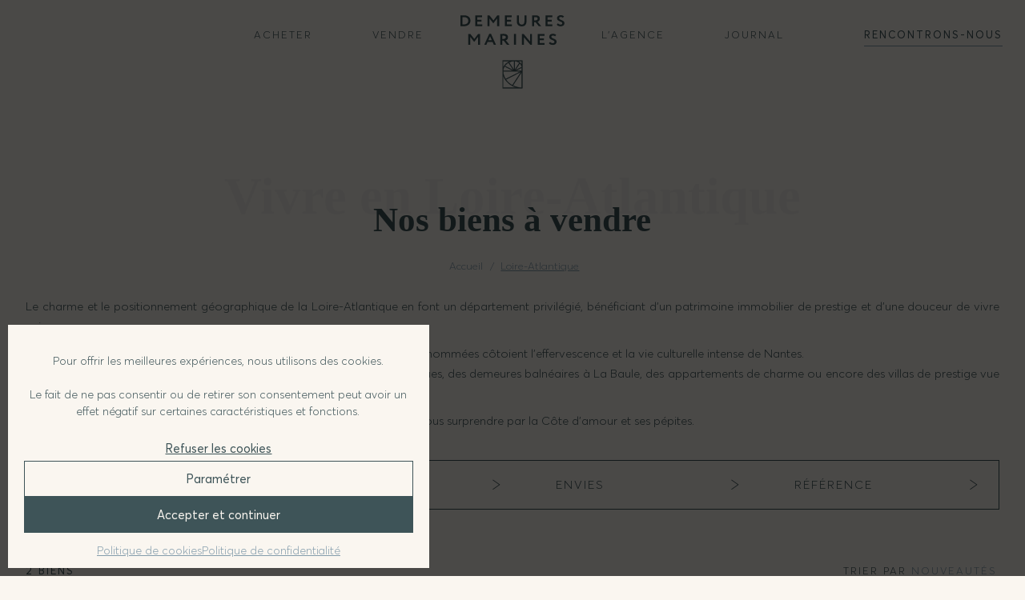

--- FILE ---
content_type: text/html; charset=UTF-8
request_url: https://demeuresmarines.com/collection/loire-atlantique/
body_size: 23528
content:
<!DOCTYPE html>
<html lang="fr-FR">

<head>
    <meta charset="UTF-8">
    <meta name="viewport" content="width=device-width, initial-scale=1" />
    <meta http-equiv="X-UA-Compatible" content="ie=edge">

            <!-- Google Analytics -->
        <script type="text/plain" data-service="google-analytics" data-category="statistics">
            (function(i, s, o, g, r, a, m) {
                i['GoogleAnalyticsObject'] = r;
                i[r] = i[r] || function() {
                    (i[r].q = i[r].q || []).push(arguments)
                }, i[r].l = 1 * new Date();
                a = s.createElement(o),
                    m = s.getElementsByTagName(o)[0];
                a.async = 1;
                a.src = g;
                m.parentNode.insertBefore(a, m)
            })(window, document, 'script', 'https://www.google-analytics.com/analytics.js', 'ga');

            ga('create', 'UA-2688190-7', 'auto');
            ga('send', 'pageview');
        </script>
        <!-- End Google Analytics -->
    
            <!-- Google Tag Manager -->
        <script>
            (function(w, d, s, l, i) {
                w[l] = w[l] || [];
                w[l].push({
                    'gtm.start': new Date().getTime(),
                    event: 'gtm.js'
                });
                var f = d.getElementsByTagName(s)[0],
                    j = d.createElement(s),
                    dl = l != 'dataLayer' ? '&l=' + l : '';
                j.async = true;
                j.src =
                    'https://www.googletagmanager.com/gtm.js?id=' + i + dl;
                f.parentNode.insertBefore(j, f);
            })(window, document, 'script', 'dataLayer', 'GTM-P562DM9');
        </script>
        <!-- End Google Tag Manager -->
    
    <!-- Google tag (gtag.js) -->
    <script type="text/plain" data-service="google-analytics" data-category="statistics" async data-cmplz-src="https://www.googletagmanager.com/gtag/js?id=G-PJ6D3GW6G8"></script>
    <script>
        window.dataLayer = window.dataLayer || [];

        function gtag() {
            dataLayer.push(arguments);
        }
        gtag('js', new Date());

        gtag('config', 'G-PJ6D3GW6G8');
    </script>

    <link data-service="adobe-fonts" data-category="marketing" rel="stylesheet" data-href="https://use.typekit.net/qdo3eej.css">

    <meta name='robots' content='index, follow, max-image-preview:large, max-snippet:-1, max-video-preview:-1' />

	<!-- This site is optimized with the Yoast SEO plugin v26.7 - https://yoast.com/wordpress/plugins/seo/ -->
	<title>Demeures de charme Loire-Atlantique ☰ Sélection Demeures Marines</title>
<link data-rocket-prefetch href="https://www.googletagmanager.com" rel="dns-prefetch">
<link data-rocket-prefetch href="https://www.google-analytics.com" rel="dns-prefetch">
<link data-rocket-prefetch href="https://www.gstatic.com" rel="dns-prefetch">
<link data-rocket-prefetch href="https://use.typekit.net" rel="dns-prefetch">
<link data-rocket-prefetch href="https://www.google.com" rel="dns-prefetch"><link rel="preload" data-rocket-preload as="image" href="https://demeuresmarines.com/wp-content/uploads/2025/05/la-marquise-propriete-vue-mer-piriac-loire-atlantique-la-baule-1-768x576.jpg" imagesrcset="https://demeuresmarines.com/wp-content/uploads/2025/05/la-marquise-propriete-vue-mer-piriac-loire-atlantique-la-baule-1-768x576.jpg 768w, https://demeuresmarines.com/wp-content/uploads/2025/05/la-marquise-propriete-vue-mer-piriac-loire-atlantique-la-baule-1-300x225.jpg 300w, https://demeuresmarines.com/wp-content/uploads/2025/05/la-marquise-propriete-vue-mer-piriac-loire-atlantique-la-baule-1-1024x768.jpg 1024w, https://demeuresmarines.com/wp-content/uploads/2025/05/la-marquise-propriete-vue-mer-piriac-loire-atlantique-la-baule-1-1536x1152.jpg 1536w, https://demeuresmarines.com/wp-content/uploads/2025/05/la-marquise-propriete-vue-mer-piriac-loire-atlantique-la-baule-1.jpg 2000w" imagesizes="(max-width: 768px) 100vw, 768px" fetchpriority="high">
	<meta name="description" content="Le charme et le positionnement géographique de la Loire-Atlantique en font un département privilégié, bénéficiant d’un patrimoine immobilier de prestige et d’une douceur de vivre unique." />
	<link rel="canonical" href="https://demeuresmarines.com/collection/loire-atlantique/" />
	<meta property="og:locale" content="fr_FR" />
	<meta property="og:type" content="article" />
	<meta property="og:title" content="Demeures de charme Loire-Atlantique ☰ Sélection Demeures Marines" />
	<meta property="og:description" content="Le charme et le positionnement géographique de la Loire-Atlantique en font un département privilégié, bénéficiant d’un patrimoine immobilier de prestige et d’une douceur de vivre unique." />
	<meta property="og:url" content="https://demeuresmarines.com/collection/loire-atlantique/" />
	<meta property="og:site_name" content="Demeures Marines" />
	<meta name="twitter:card" content="summary_large_image" />
	<meta name="twitter:site" content="@demeuresmarines" />
	<script type="application/ld+json" class="yoast-schema-graph">{"@context":"https://schema.org","@graph":[{"@type":"CollectionPage","@id":"https://demeuresmarines.com/collection/loire-atlantique/","url":"https://demeuresmarines.com/collection/loire-atlantique/","name":"Demeures de charme Loire-Atlantique ☰ Sélection Demeures Marines","isPartOf":{"@id":"https://demeuresmarines.com/#website"},"primaryImageOfPage":{"@id":"https://demeuresmarines.com/collection/loire-atlantique/#primaryimage"},"image":{"@id":"https://demeuresmarines.com/collection/loire-atlantique/#primaryimage"},"thumbnailUrl":"https://demeuresmarines.com/wp-content/uploads/2024/07/pornichet-plage-6.jpg","description":"Le charme et le positionnement géographique de la Loire-Atlantique en font un département privilégié, bénéficiant d’un patrimoine immobilier de prestige et d’une douceur de vivre unique.","breadcrumb":{"@id":"https://demeuresmarines.com/collection/loire-atlantique/#breadcrumb"},"inLanguage":"fr-FR"},{"@type":"ImageObject","inLanguage":"fr-FR","@id":"https://demeuresmarines.com/collection/loire-atlantique/#primaryimage","url":"https://demeuresmarines.com/wp-content/uploads/2024/07/pornichet-plage-6.jpg","contentUrl":"https://demeuresmarines.com/wp-content/uploads/2024/07/pornichet-plage-6.jpg","width":2000,"height":1500},{"@type":"BreadcrumbList","@id":"https://demeuresmarines.com/collection/loire-atlantique/#breadcrumb","itemListElement":[{"@type":"ListItem","position":1,"name":"Accueil","item":"https://demeuresmarines.com/"},{"@type":"ListItem","position":2,"name":"Loire-Atlantique"}]},{"@type":"WebSite","@id":"https://demeuresmarines.com/#website","url":"https://demeuresmarines.com/","name":"Demeures Marines","description":"L&#039;immobilier sélectif du littoral ouest","publisher":{"@id":"https://demeuresmarines.com/#organization"},"potentialAction":[{"@type":"SearchAction","target":{"@type":"EntryPoint","urlTemplate":"https://demeuresmarines.com/?s={search_term_string}"},"query-input":{"@type":"PropertyValueSpecification","valueRequired":true,"valueName":"search_term_string"}}],"inLanguage":"fr-FR"},{"@type":"Organization","@id":"https://demeuresmarines.com/#organization","name":"Demeures Marines","url":"https://demeuresmarines.com/","logo":{"@type":"ImageObject","inLanguage":"fr-FR","@id":"https://demeuresmarines.com/#/schema/logo/image/","url":"https://demeuresmarines.com/wp-content/uploads/2018/06/logo-demeures-marines.png","contentUrl":"https://demeuresmarines.com/wp-content/uploads/2018/06/logo-demeures-marines.png","width":320,"height":200,"caption":"Demeures Marines"},"image":{"@id":"https://demeuresmarines.com/#/schema/logo/image/"},"sameAs":["https://www.facebook.com/demeures.marines/","https://x.com/demeuresmarines","https://www.instagram.com/demeuresmarines/","https://www.linkedin.com/company/demeures-marines/","https://www.pinterest.fr/demeuresmarines/","https://www.youtube.com/channel/UCnbDVFqebuB_lsIvVdT6-sQ"]}]}</script>
	<!-- / Yoast SEO plugin. -->



<link rel="alternate" type="application/rss+xml" title="Demeures Marines &raquo; Flux" href="https://demeuresmarines.com/feed/" />
<link rel="alternate" type="application/rss+xml" title="Flux pour Demeures Marines &raquo; Loire-Atlantique Collection" href="https://demeuresmarines.com/collection/loire-atlantique/feed/" />
<style id='wp-img-auto-sizes-contain-inline-css' type='text/css'>
img:is([sizes=auto i],[sizes^="auto," i]){contain-intrinsic-size:3000px 1500px}
/*# sourceURL=wp-img-auto-sizes-contain-inline-css */
</style>
<link rel='stylesheet' id='sbi_styles-css' href='https://demeuresmarines.com/wp-content/plugins/instagram-feed/css/sbi-styles.min.css?ver=6.10.0' type='text/css' media='all' />
<style id='wp-emoji-styles-inline-css' type='text/css'>

	img.wp-smiley, img.emoji {
		display: inline !important;
		border: none !important;
		box-shadow: none !important;
		height: 1em !important;
		width: 1em !important;
		margin: 0 0.07em !important;
		vertical-align: -0.1em !important;
		background: none !important;
		padding: 0 !important;
	}
/*# sourceURL=wp-emoji-styles-inline-css */
</style>
<style id='wp-block-library-inline-css' type='text/css'>
:root{--wp-block-synced-color:#7a00df;--wp-block-synced-color--rgb:122,0,223;--wp-bound-block-color:var(--wp-block-synced-color);--wp-editor-canvas-background:#ddd;--wp-admin-theme-color:#007cba;--wp-admin-theme-color--rgb:0,124,186;--wp-admin-theme-color-darker-10:#006ba1;--wp-admin-theme-color-darker-10--rgb:0,107,160.5;--wp-admin-theme-color-darker-20:#005a87;--wp-admin-theme-color-darker-20--rgb:0,90,135;--wp-admin-border-width-focus:2px}@media (min-resolution:192dpi){:root{--wp-admin-border-width-focus:1.5px}}.wp-element-button{cursor:pointer}:root .has-very-light-gray-background-color{background-color:#eee}:root .has-very-dark-gray-background-color{background-color:#313131}:root .has-very-light-gray-color{color:#eee}:root .has-very-dark-gray-color{color:#313131}:root .has-vivid-green-cyan-to-vivid-cyan-blue-gradient-background{background:linear-gradient(135deg,#00d084,#0693e3)}:root .has-purple-crush-gradient-background{background:linear-gradient(135deg,#34e2e4,#4721fb 50%,#ab1dfe)}:root .has-hazy-dawn-gradient-background{background:linear-gradient(135deg,#faaca8,#dad0ec)}:root .has-subdued-olive-gradient-background{background:linear-gradient(135deg,#fafae1,#67a671)}:root .has-atomic-cream-gradient-background{background:linear-gradient(135deg,#fdd79a,#004a59)}:root .has-nightshade-gradient-background{background:linear-gradient(135deg,#330968,#31cdcf)}:root .has-midnight-gradient-background{background:linear-gradient(135deg,#020381,#2874fc)}:root{--wp--preset--font-size--normal:16px;--wp--preset--font-size--huge:42px}.has-regular-font-size{font-size:1em}.has-larger-font-size{font-size:2.625em}.has-normal-font-size{font-size:var(--wp--preset--font-size--normal)}.has-huge-font-size{font-size:var(--wp--preset--font-size--huge)}.has-text-align-center{text-align:center}.has-text-align-left{text-align:left}.has-text-align-right{text-align:right}.has-fit-text{white-space:nowrap!important}#end-resizable-editor-section{display:none}.aligncenter{clear:both}.items-justified-left{justify-content:flex-start}.items-justified-center{justify-content:center}.items-justified-right{justify-content:flex-end}.items-justified-space-between{justify-content:space-between}.screen-reader-text{border:0;clip-path:inset(50%);height:1px;margin:-1px;overflow:hidden;padding:0;position:absolute;width:1px;word-wrap:normal!important}.screen-reader-text:focus{background-color:#ddd;clip-path:none;color:#444;display:block;font-size:1em;height:auto;left:5px;line-height:normal;padding:15px 23px 14px;text-decoration:none;top:5px;width:auto;z-index:100000}html :where(.has-border-color){border-style:solid}html :where([style*=border-top-color]){border-top-style:solid}html :where([style*=border-right-color]){border-right-style:solid}html :where([style*=border-bottom-color]){border-bottom-style:solid}html :where([style*=border-left-color]){border-left-style:solid}html :where([style*=border-width]){border-style:solid}html :where([style*=border-top-width]){border-top-style:solid}html :where([style*=border-right-width]){border-right-style:solid}html :where([style*=border-bottom-width]){border-bottom-style:solid}html :where([style*=border-left-width]){border-left-style:solid}html :where(img[class*=wp-image-]){height:auto;max-width:100%}:where(figure){margin:0 0 1em}html :where(.is-position-sticky){--wp-admin--admin-bar--position-offset:var(--wp-admin--admin-bar--height,0px)}@media screen and (max-width:600px){html :where(.is-position-sticky){--wp-admin--admin-bar--position-offset:0px}}

/*# sourceURL=wp-block-library-inline-css */
</style><style id='global-styles-inline-css' type='text/css'>
:root{--wp--preset--aspect-ratio--square: 1;--wp--preset--aspect-ratio--4-3: 4/3;--wp--preset--aspect-ratio--3-4: 3/4;--wp--preset--aspect-ratio--3-2: 3/2;--wp--preset--aspect-ratio--2-3: 2/3;--wp--preset--aspect-ratio--16-9: 16/9;--wp--preset--aspect-ratio--9-16: 9/16;--wp--preset--color--black: #000000;--wp--preset--color--cyan-bluish-gray: #abb8c3;--wp--preset--color--white: #ffffff;--wp--preset--color--pale-pink: #f78da7;--wp--preset--color--vivid-red: #cf2e2e;--wp--preset--color--luminous-vivid-orange: #ff6900;--wp--preset--color--luminous-vivid-amber: #fcb900;--wp--preset--color--light-green-cyan: #7bdcb5;--wp--preset--color--vivid-green-cyan: #00d084;--wp--preset--color--pale-cyan-blue: #8ed1fc;--wp--preset--color--vivid-cyan-blue: #0693e3;--wp--preset--color--vivid-purple: #9b51e0;--wp--preset--gradient--vivid-cyan-blue-to-vivid-purple: linear-gradient(135deg,rgb(6,147,227) 0%,rgb(155,81,224) 100%);--wp--preset--gradient--light-green-cyan-to-vivid-green-cyan: linear-gradient(135deg,rgb(122,220,180) 0%,rgb(0,208,130) 100%);--wp--preset--gradient--luminous-vivid-amber-to-luminous-vivid-orange: linear-gradient(135deg,rgb(252,185,0) 0%,rgb(255,105,0) 100%);--wp--preset--gradient--luminous-vivid-orange-to-vivid-red: linear-gradient(135deg,rgb(255,105,0) 0%,rgb(207,46,46) 100%);--wp--preset--gradient--very-light-gray-to-cyan-bluish-gray: linear-gradient(135deg,rgb(238,238,238) 0%,rgb(169,184,195) 100%);--wp--preset--gradient--cool-to-warm-spectrum: linear-gradient(135deg,rgb(74,234,220) 0%,rgb(151,120,209) 20%,rgb(207,42,186) 40%,rgb(238,44,130) 60%,rgb(251,105,98) 80%,rgb(254,248,76) 100%);--wp--preset--gradient--blush-light-purple: linear-gradient(135deg,rgb(255,206,236) 0%,rgb(152,150,240) 100%);--wp--preset--gradient--blush-bordeaux: linear-gradient(135deg,rgb(254,205,165) 0%,rgb(254,45,45) 50%,rgb(107,0,62) 100%);--wp--preset--gradient--luminous-dusk: linear-gradient(135deg,rgb(255,203,112) 0%,rgb(199,81,192) 50%,rgb(65,88,208) 100%);--wp--preset--gradient--pale-ocean: linear-gradient(135deg,rgb(255,245,203) 0%,rgb(182,227,212) 50%,rgb(51,167,181) 100%);--wp--preset--gradient--electric-grass: linear-gradient(135deg,rgb(202,248,128) 0%,rgb(113,206,126) 100%);--wp--preset--gradient--midnight: linear-gradient(135deg,rgb(2,3,129) 0%,rgb(40,116,252) 100%);--wp--preset--font-size--small: 13px;--wp--preset--font-size--medium: 20px;--wp--preset--font-size--large: 36px;--wp--preset--font-size--x-large: 42px;--wp--preset--spacing--20: 0.44rem;--wp--preset--spacing--30: 0.67rem;--wp--preset--spacing--40: 1rem;--wp--preset--spacing--50: 1.5rem;--wp--preset--spacing--60: 2.25rem;--wp--preset--spacing--70: 3.38rem;--wp--preset--spacing--80: 5.06rem;--wp--preset--shadow--natural: 6px 6px 9px rgba(0, 0, 0, 0.2);--wp--preset--shadow--deep: 12px 12px 50px rgba(0, 0, 0, 0.4);--wp--preset--shadow--sharp: 6px 6px 0px rgba(0, 0, 0, 0.2);--wp--preset--shadow--outlined: 6px 6px 0px -3px rgb(255, 255, 255), 6px 6px rgb(0, 0, 0);--wp--preset--shadow--crisp: 6px 6px 0px rgb(0, 0, 0);}:where(.is-layout-flex){gap: 0.5em;}:where(.is-layout-grid){gap: 0.5em;}body .is-layout-flex{display: flex;}.is-layout-flex{flex-wrap: wrap;align-items: center;}.is-layout-flex > :is(*, div){margin: 0;}body .is-layout-grid{display: grid;}.is-layout-grid > :is(*, div){margin: 0;}:where(.wp-block-columns.is-layout-flex){gap: 2em;}:where(.wp-block-columns.is-layout-grid){gap: 2em;}:where(.wp-block-post-template.is-layout-flex){gap: 1.25em;}:where(.wp-block-post-template.is-layout-grid){gap: 1.25em;}.has-black-color{color: var(--wp--preset--color--black) !important;}.has-cyan-bluish-gray-color{color: var(--wp--preset--color--cyan-bluish-gray) !important;}.has-white-color{color: var(--wp--preset--color--white) !important;}.has-pale-pink-color{color: var(--wp--preset--color--pale-pink) !important;}.has-vivid-red-color{color: var(--wp--preset--color--vivid-red) !important;}.has-luminous-vivid-orange-color{color: var(--wp--preset--color--luminous-vivid-orange) !important;}.has-luminous-vivid-amber-color{color: var(--wp--preset--color--luminous-vivid-amber) !important;}.has-light-green-cyan-color{color: var(--wp--preset--color--light-green-cyan) !important;}.has-vivid-green-cyan-color{color: var(--wp--preset--color--vivid-green-cyan) !important;}.has-pale-cyan-blue-color{color: var(--wp--preset--color--pale-cyan-blue) !important;}.has-vivid-cyan-blue-color{color: var(--wp--preset--color--vivid-cyan-blue) !important;}.has-vivid-purple-color{color: var(--wp--preset--color--vivid-purple) !important;}.has-black-background-color{background-color: var(--wp--preset--color--black) !important;}.has-cyan-bluish-gray-background-color{background-color: var(--wp--preset--color--cyan-bluish-gray) !important;}.has-white-background-color{background-color: var(--wp--preset--color--white) !important;}.has-pale-pink-background-color{background-color: var(--wp--preset--color--pale-pink) !important;}.has-vivid-red-background-color{background-color: var(--wp--preset--color--vivid-red) !important;}.has-luminous-vivid-orange-background-color{background-color: var(--wp--preset--color--luminous-vivid-orange) !important;}.has-luminous-vivid-amber-background-color{background-color: var(--wp--preset--color--luminous-vivid-amber) !important;}.has-light-green-cyan-background-color{background-color: var(--wp--preset--color--light-green-cyan) !important;}.has-vivid-green-cyan-background-color{background-color: var(--wp--preset--color--vivid-green-cyan) !important;}.has-pale-cyan-blue-background-color{background-color: var(--wp--preset--color--pale-cyan-blue) !important;}.has-vivid-cyan-blue-background-color{background-color: var(--wp--preset--color--vivid-cyan-blue) !important;}.has-vivid-purple-background-color{background-color: var(--wp--preset--color--vivid-purple) !important;}.has-black-border-color{border-color: var(--wp--preset--color--black) !important;}.has-cyan-bluish-gray-border-color{border-color: var(--wp--preset--color--cyan-bluish-gray) !important;}.has-white-border-color{border-color: var(--wp--preset--color--white) !important;}.has-pale-pink-border-color{border-color: var(--wp--preset--color--pale-pink) !important;}.has-vivid-red-border-color{border-color: var(--wp--preset--color--vivid-red) !important;}.has-luminous-vivid-orange-border-color{border-color: var(--wp--preset--color--luminous-vivid-orange) !important;}.has-luminous-vivid-amber-border-color{border-color: var(--wp--preset--color--luminous-vivid-amber) !important;}.has-light-green-cyan-border-color{border-color: var(--wp--preset--color--light-green-cyan) !important;}.has-vivid-green-cyan-border-color{border-color: var(--wp--preset--color--vivid-green-cyan) !important;}.has-pale-cyan-blue-border-color{border-color: var(--wp--preset--color--pale-cyan-blue) !important;}.has-vivid-cyan-blue-border-color{border-color: var(--wp--preset--color--vivid-cyan-blue) !important;}.has-vivid-purple-border-color{border-color: var(--wp--preset--color--vivid-purple) !important;}.has-vivid-cyan-blue-to-vivid-purple-gradient-background{background: var(--wp--preset--gradient--vivid-cyan-blue-to-vivid-purple) !important;}.has-light-green-cyan-to-vivid-green-cyan-gradient-background{background: var(--wp--preset--gradient--light-green-cyan-to-vivid-green-cyan) !important;}.has-luminous-vivid-amber-to-luminous-vivid-orange-gradient-background{background: var(--wp--preset--gradient--luminous-vivid-amber-to-luminous-vivid-orange) !important;}.has-luminous-vivid-orange-to-vivid-red-gradient-background{background: var(--wp--preset--gradient--luminous-vivid-orange-to-vivid-red) !important;}.has-very-light-gray-to-cyan-bluish-gray-gradient-background{background: var(--wp--preset--gradient--very-light-gray-to-cyan-bluish-gray) !important;}.has-cool-to-warm-spectrum-gradient-background{background: var(--wp--preset--gradient--cool-to-warm-spectrum) !important;}.has-blush-light-purple-gradient-background{background: var(--wp--preset--gradient--blush-light-purple) !important;}.has-blush-bordeaux-gradient-background{background: var(--wp--preset--gradient--blush-bordeaux) !important;}.has-luminous-dusk-gradient-background{background: var(--wp--preset--gradient--luminous-dusk) !important;}.has-pale-ocean-gradient-background{background: var(--wp--preset--gradient--pale-ocean) !important;}.has-electric-grass-gradient-background{background: var(--wp--preset--gradient--electric-grass) !important;}.has-midnight-gradient-background{background: var(--wp--preset--gradient--midnight) !important;}.has-small-font-size{font-size: var(--wp--preset--font-size--small) !important;}.has-medium-font-size{font-size: var(--wp--preset--font-size--medium) !important;}.has-large-font-size{font-size: var(--wp--preset--font-size--large) !important;}.has-x-large-font-size{font-size: var(--wp--preset--font-size--x-large) !important;}
/*# sourceURL=global-styles-inline-css */
</style>

<style id='classic-theme-styles-inline-css' type='text/css'>
/*! This file is auto-generated */
.wp-block-button__link{color:#fff;background-color:#32373c;border-radius:9999px;box-shadow:none;text-decoration:none;padding:calc(.667em + 2px) calc(1.333em + 2px);font-size:1.125em}.wp-block-file__button{background:#32373c;color:#fff;text-decoration:none}
/*# sourceURL=/wp-includes/css/classic-themes.min.css */
</style>
<link rel='stylesheet' id='cmplz-general-css' href='https://demeuresmarines.com/wp-content/plugins/complianz-gdpr/assets/css/cookieblocker.min.css?ver=1766395503' type='text/css' media='all' />
<link data-minify="1" rel='stylesheet' id='DMIcons-css' href='https://demeuresmarines.com/wp-content/cache/min/1/wp-content/themes/demeures-marines/dist/fonts/DMIcons/style.css?ver=1769617885' type='text/css' media='all' />
<link data-minify="1" rel='stylesheet' id='swiper-css' href='https://demeuresmarines.com/wp-content/cache/min/1/wp-content/themes/demeures-marines/dist/lib/swiper/swiper-bundle.css?ver=1769617885' type='text/css' media='all' />
<link data-minify="1" rel='stylesheet' id='mapboxgl-css' href='https://demeuresmarines.com/wp-content/cache/min/1/wp-content/themes/demeures-marines/dist/lib/mapbox/mapbox-gl.css?ver=1769617885' type='text/css' media='all' />
<link data-minify="1" rel='stylesheet' id='plyr-css' href='https://demeuresmarines.com/wp-content/cache/min/1/wp-content/themes/demeures-marines/dist/lib/plyr/plyr.css?ver=1769617885' type='text/css' media='all' />
<link data-minify="1" rel='stylesheet' id='ew-css' href='https://demeuresmarines.com/wp-content/cache/min/1/wp-content/themes/demeures-marines/dist/css/ew.css?ver=1769617885' type='text/css' media='all' />
<link data-minify="1" rel='stylesheet' id='wp_mailjet_form_builder_widget-widget-front-styles-css' href='https://demeuresmarines.com/wp-content/cache/min/1/wp-content/plugins/mailjet-for-wordpress/src/widgetformbuilder/css/front-widget.css?ver=1769617885' type='text/css' media='all' />
<style id='kadence-blocks-global-variables-inline-css' type='text/css'>
:root {--global-kb-font-size-sm:clamp(0.8rem, 0.73rem + 0.217vw, 0.9rem);--global-kb-font-size-md:clamp(1.1rem, 0.995rem + 0.326vw, 1.25rem);--global-kb-font-size-lg:clamp(1.75rem, 1.576rem + 0.543vw, 2rem);--global-kb-font-size-xl:clamp(2.25rem, 1.728rem + 1.63vw, 3rem);--global-kb-font-size-xxl:clamp(2.5rem, 1.456rem + 3.26vw, 4rem);--global-kb-font-size-xxxl:clamp(2.75rem, 0.489rem + 7.065vw, 6rem);}:root {--global-palette1: #3182CE;--global-palette2: #2B6CB0;--global-palette3: #1A202C;--global-palette4: #2D3748;--global-palette5: #4A5568;--global-palette6: #718096;--global-palette7: #EDF2F7;--global-palette8: #F7FAFC;--global-palette9: #ffffff;}
/*# sourceURL=kadence-blocks-global-variables-inline-css */
</style>
<script type="text/javascript" src="https://demeuresmarines.com/wp-includes/js/jquery/jquery.min.js?ver=3.7.1" id="jquery-core-js" data-rocket-defer defer></script>
<script type="text/javascript" src="https://demeuresmarines.com/wp-includes/js/jquery/jquery-migrate.min.js?ver=3.4.1" id="jquery-migrate-js" data-rocket-defer defer></script>
<link rel="https://api.w.org/" href="https://demeuresmarines.com/wp-json/" /><link rel="alternate" title="JSON" type="application/json" href="https://demeuresmarines.com/wp-json/wp/v2/collection/239" /><link rel="EditURI" type="application/rsd+xml" title="RSD" href="https://demeuresmarines.com/xmlrpc.php?rsd" />
<meta name="generator" content="WordPress 6.9" />
<meta name="ti-site-data" content="eyJyIjoiMTowITc6MCEzMDowIiwibyI6Imh0dHBzOlwvXC9kZW1ldXJlc21hcmluZXMuY29tXC93cC1hZG1pblwvYWRtaW4tYWpheC5waHA/YWN0aW9uPXRpX29ubGluZV91c2Vyc19nb29nbGUmYW1wO3A9JTJGY29sbGVjdGlvbiUyRmxvaXJlLWF0bGFudGlxdWUlMkYmYW1wO193cG5vbmNlPTExNGU5NWZmM2IifQ==" />			<style>.cmplz-hidden {
					display: none !important;
				}</style><link rel="icon" href="https://demeuresmarines.com/wp-content/uploads/2023/04/cropped-favicon-demeures-marines-32x32.png" sizes="32x32" />
<link rel="icon" href="https://demeuresmarines.com/wp-content/uploads/2023/04/cropped-favicon-demeures-marines-192x192.png" sizes="192x192" />
<link rel="apple-touch-icon" href="https://demeuresmarines.com/wp-content/uploads/2023/04/cropped-favicon-demeures-marines-180x180.png" />
<meta name="msapplication-TileImage" content="https://demeuresmarines.com/wp-content/uploads/2023/04/cropped-favicon-demeures-marines-270x270.png" />
		<style type="text/css" id="wp-custom-css">
			.carrousel-biens-fl .swiper-slide .bien-item img{
	object-position:bottom;
}
.accueil__hero__bien figcaption p span:nth-child(3),
.accueil__hero__bien figcaption p span:nth-child(2),
.accueil__hero__bien figcaption p span:first-child {
text-shadow:2px 2px 9px #333;
}

		</style>
		<style id="rocket-lazyrender-inline-css">[data-wpr-lazyrender] {content-visibility: auto;}</style><meta name="generator" content="WP Rocket 3.20.3" data-wpr-features="wpr_defer_js wpr_minify_js wpr_preconnect_external_domains wpr_automatic_lazy_rendering wpr_oci wpr_minify_css wpr_preload_links wpr_desktop" /></head>

<body data-cmplz=1 class="archive tax-collection term-loire-atlantique term-239 wp-theme-demeures-marines">
    
    <header  class="header   " data-origin="" id="header">

                    <ul id="menu-menu-principal-gauche" class="header__menu"><li id="menu-item-63615" class="menu-item menu-item-type-custom menu-item-object-custom current-menu-ancestor current-menu-parent menu-item-has-children menu-item-63615"><a href="https://demeuresmarines.com/biens-a-vendre/">Acheter</a>
<ul class="sub-menu">
	<li id="menu-item-60758" class="menu-item menu-item-type-post_type_archive menu-item-object-property menu-item-60758"><a href="https://demeuresmarines.com/biens-a-vendre/">Grand Ouest</a></li>
	<li id="menu-item-60380" class="menu-item menu-item-type-taxonomy menu-item-object-collection menu-item-60380"><a href="https://demeuresmarines.com/collection/morbihan/">Morbihan</a></li>
	<li id="menu-item-60381" class="menu-item menu-item-type-taxonomy menu-item-object-collection menu-item-60381"><a href="https://demeuresmarines.com/collection/finistere/">Finistère</a></li>
	<li id="menu-item-64263" class="menu-item menu-item-type-taxonomy menu-item-object-collection current-menu-item menu-item-64263"><a href="https://demeuresmarines.com/collection/loire-atlantique/" aria-current="page">Loire-Atlantique</a></li>
	<li id="menu-item-68239" class="menu-item menu-item-type-taxonomy menu-item-object-collection menu-item-68239"><a href="https://demeuresmarines.com/collection/cotes-darmor/">Côtes d&rsquo;Armor</a></li>
	<li id="menu-item-69119" class="menu-item menu-item-type-taxonomy menu-item-object-collection menu-item-69119"><a href="https://demeuresmarines.com/collection/ille-et-vilaine/">Ille-et-Vilaine</a></li>
	<li id="menu-item-60382" class="menu-item menu-item-type-post_type menu-item-object-page menu-item-60382"><a href="https://demeuresmarines.com/acheter/ventes-confidentielles/">Biens confidentiels</a></li>
	<li id="menu-item-60378" class="menu-item menu-item-type-post_type menu-item-object-page menu-item-60378"><a href="https://demeuresmarines.com/acheter/">Acheter avec Demeures Marines</a></li>
</ul>
</li>
<li id="menu-item-60383" class="menu-item menu-item-type-post_type menu-item-object-page menu-item-has-children menu-item-60383"><a href="https://demeuresmarines.com/vendre/">Vendre</a>
<ul class="sub-menu">
	<li id="menu-item-60762" class="menu-item menu-item-type-post_type menu-item-object-page menu-item-60762"><a href="https://demeuresmarines.com/vendre/biens-vendus/">Biens vendus</a></li>
	<li id="menu-item-60541" class="menu-item menu-item-type-post_type menu-item-object-page menu-item-60541"><a href="https://demeuresmarines.com/vendre/avis-de-recherche/">Avis de recherche</a></li>
	<li id="menu-item-60757" class="menu-item menu-item-type-post_type menu-item-object-page menu-item-60757"><a href="https://demeuresmarines.com/vendre/">Vendre avec Demeures Marines</a></li>
</ul>
</li>
</ul>        
        <a href="https://demeuresmarines.com" class="header__logo" title="Demeures Marines">
            <svg viewBox="0 0 192 137" fill="none" xmlns="http://www.w3.org/2000/svg">
                <path d="M3.78 3.61973V17.1397C4.83 17.1997 5.69 17.1997 6.21 17.1997C11.41 17.1997 14.42 14.4397 14.42 10.1797C14.42 5.91973 11.41 3.53973 6.28 3.53973C5.39 3.53973 4.65 3.56973 3.79 3.61973M0 0.309727H0.4C1.69 0.309727 4.77 0.219727 6.33 0.219727C14.94 0.219727 18.42 4.84973 18.42 10.1797C18.42 15.8497 14.3 20.5097 6.09 20.5097C4.8 20.5097 2.4 20.4497 0.43 20.4497H0L0 0.309727Z" />
                <path d="M27.4102 0.30957V20.4596H40.1702V17.1496H31.1902V11.9396H38.9402V8.62957H31.1902V3.61957H39.8602V0.30957H27.4102Z" />
                <path d="M67.8809 0.30957L60.8709 9.71957L53.5209 0.30957H49.7109V20.4596H53.4909V5.97957L60.3509 14.8496H60.9009L67.7009 5.89957V20.4596H71.4509V0.30957H67.8809Z" />
                <path d="M82.0293 0.30957V20.4596H94.7993V17.1496H85.8193V11.9396H93.5693V8.62957H85.8193V3.61957H94.4893V0.30957H82.0293Z" />
                <path d="M121.739 12.1096C121.739 18.2696 117.709 20.7696 113.189 20.7696C107.839 20.7696 104.029 17.8096 104.029 11.9096V0.30957H107.809V11.1596C107.809 14.9296 109.469 17.4596 113.189 17.4596C116.449 17.4596 117.989 15.2996 117.989 11.3896V0.30957H121.739V12.1096Z" />
                <path d="M135.831 3.63V9.61H138.291C140.471 9.61 142.411 8.57 142.411 6.5C142.411 4.91 141.491 3.56 138.411 3.56C137.701 3.56 136.841 3.59 135.831 3.62M132.051 20.46V0.31C133.251 0.31 137.981 0.25 138.601 0.25C144.471 0.25 146.411 2.98 146.411 6.47C146.411 9.96 144.041 11.65 142.251 12.22L148.991 20.45H144.411L138.481 12.91H135.831V20.45H132.051V20.46Z" />
                <path d="M156.9 0.30957V20.4596H169.66V17.1496H160.68V11.9396H168.44V8.62957H160.68V3.61957H169.36V0.30957H156.9Z" />
                <path d="M178.09 5.55C178.09 2.53 180.61 0 184.79 0C187.43 0 189.65 0.83 190.94 2.16L188.91 4.81C187.87 3.86 186.82 3.31 185.1 3.31C183.22 3.31 182.09 4.2 182.09 5.53C182.09 9.7 191.84 8.38 191.84 15.08C191.84 18.48 188.67 20.78 184.64 20.78C181.87 20.78 178.64 19.66 177.59 17.61L179.74 15.19C181 16.71 183.03 17.46 184.69 17.46C186.47 17.46 187.83 16.63 187.83 15.1C187.83 11.13 178.08 12.11 178.08 5.55" />
                <path d="M14.4297 34.8496H18.2397L25.5897 44.2596L32.5997 34.8496H36.1697V54.9896H32.4197V40.4296L25.6197 49.3796H25.0697L18.2097 40.5196V54.9896H14.4297V34.8496Z" />
                <path d="M51.4905 46.53H57.8005L54.6605 39.36L51.4905 46.53ZM53.0905 34.79H56.4105L65.5105 54.99H61.4805L59.2405 49.84H50.0405L47.7905 54.99H43.9805L53.0805 34.79H53.0905Z" />
                <path d="M77.1394 38.16V44.14H79.5994C81.7794 44.14 83.7194 43.1 83.7194 41.03C83.7194 39.45 82.7994 38.09 79.7194 38.09C79.0094 38.09 78.1494 38.12 77.1294 38.15M73.3594 54.99V34.85C74.5594 34.85 79.2994 34.79 79.9094 34.79C85.7794 34.79 87.7194 37.52 87.7194 41C87.7194 44.48 85.3494 46.18 83.5694 46.75L90.3094 54.98H85.7294L79.7994 47.44H77.1494V54.98H73.3694L73.3594 54.99Z" />
                <path d="M102.46 34.8496H98.6797V54.9896H102.46V34.8496Z" />
                <path d="M128.88 54.9896L117.04 41.0396V54.9896H113.5V34.8496H116.51L128.35 48.8596V34.8496H131.89V54.9896H128.88Z" />
                <path d="M142.471 34.8496H154.931V38.1596H146.261V43.1596H154.011V46.4796H146.261V51.6796H155.241V54.9896H142.471V34.8496Z" />
                <path d="M163.67 40.09C163.67 37.07 166.19 34.54 170.37 34.54C173.01 34.54 175.23 35.37 176.52 36.7L174.49 39.35C173.44 38.4 172.4 37.85 170.68 37.85C168.8 37.85 167.67 38.74 167.67 40.07C167.67 44.24 177.42 42.92 177.42 49.62C177.42 53.02 174.25 55.32 170.22 55.32C167.45 55.32 164.22 54.2 163.17 52.16L165.32 49.74C166.58 51.27 168.61 52.02 170.27 52.02C172.05 52.02 173.41 51.18 173.41 49.66C173.41 45.69 163.66 46.67 163.66 40.11" />
                <path d="M77.7598 84.5801V135.77H114.09V84.5801H77.7598ZM113.02 85.5401V92.7101C112.78 92.1801 112.5 91.6701 112.18 91.1701C111.55 90.1801 110.77 89.2601 109.86 88.4501C108.95 87.6301 107.93 86.9301 106.82 86.3501C106.22 86.0401 105.6 85.7701 104.96 85.5401H113.02ZM95.7498 130.41C93.3098 129.11 91.0498 127.54 89.0398 125.75C87.0298 123.96 85.2598 121.96 83.7998 119.79L112.09 105.28L95.7498 130.41ZM83.2498 118.96C81.8598 116.75 80.7698 114.39 80.0298 111.95C79.2898 109.51 78.8898 106.99 78.8298 104.45H111.55L83.2498 118.96ZM106.27 87.1701C107.14 87.6201 107.96 88.1601 108.69 88.7801L99.9598 102.2V85.5501C100.98 85.5801 101.99 85.7201 102.97 85.9501C104.12 86.2201 105.23 86.6301 106.27 87.1701ZM94.0598 86.1701C95.6298 85.7901 97.2598 85.5901 98.8998 85.5501V102.2L89.5298 87.8001C90.9598 87.1001 92.4898 86.5501 94.0598 86.1701ZM88.6098 88.2801L97.9698 102.68L81.7998 94.3901C82.6398 93.1501 83.6498 92.0101 84.7998 90.9801C85.9498 89.9501 87.2298 89.0501 88.6098 88.2901M81.2698 95.2101L97.4398 103.5H78.8398C78.8698 102.05 79.0898 100.62 79.4998 99.2301C79.9098 97.8301 80.5098 96.4901 81.2698 95.2101ZM109.48 89.4801C110.16 90.1401 110.75 90.8601 111.24 91.6401C111.83 92.5601 112.28 93.5401 112.57 94.5601C112.76 95.2101 112.89 95.8701 112.96 96.5401L100.89 102.69L109.48 89.4801ZM78.8298 85.5401H92.7198C91.2598 85.9601 89.8598 86.5201 88.5298 87.2101C86.8898 88.0601 85.3698 89.1001 84.0298 90.3101C82.6898 91.5101 81.5398 92.8701 80.5998 94.3301C79.8698 95.4601 79.2798 96.6501 78.8298 97.8801V85.5401ZM78.8298 111.62C78.8898 111.82 78.9398 112.01 78.9998 112.2C79.8098 114.88 81.0198 117.45 82.5898 119.86C84.1598 122.26 86.0698 124.47 88.2798 126.43C90.4898 128.39 92.9698 130.09 95.6698 131.48C98.3698 132.87 101.27 133.95 104.29 134.67L104.57 133.76C101.81 133.1 99.1598 132.14 96.6798 130.9L113.02 105.77V134.83C110.16 134.78 107.32 134.42 104.58 133.77L104.3 134.68C104.52 134.73 104.74 134.79 104.96 134.83H78.8298V111.62ZM113.02 97.6901V103.5H101.45L113.02 97.6101C113.02 97.6101 113.02 97.6201 113.02 97.6301V97.7001V97.6901Z" />
                <path d="M114.41 136.09H77.4199V84.2598H114.41V136.09ZM78.0799 135.44H113.77V84.8998H78.0799V135.44ZM113.34 135.14H113.01C110.24 135.09 107.47 134.75 104.79 134.13L104.7 134.42C104.81 134.44 104.91 134.47 105.02 134.49L108.06 135.13H78.5099V109.31L79.1899 111.65C79.2299 111.8 79.2699 111.94 79.3199 112.09C80.0999 114.65 81.2399 117.11 82.7099 119.42L82.9099 119.32L83.2099 119.9L83.0699 119.97C84.5799 122.22 86.4099 124.31 88.4999 126.17C90.6799 128.11 93.1499 129.79 95.8299 131.18C98.4299 132.52 101.2 133.56 104.08 134.27L104.17 133.98C101.51 133.31 98.9499 132.37 96.5399 131.18L96.2099 131.02L113.34 104.66V135.15V135.14ZM79.1499 134.49H102.37C99.9999 133.8 97.6999 132.88 95.5199 131.76C92.7899 130.35 90.2799 128.64 88.0599 126.66C85.8999 124.74 84.0299 122.6 82.4799 120.27L82.1199 119.73C80.8999 117.81 79.8999 115.79 79.1499 113.7V134.5V134.49ZM104.66 133.43C107.28 134.06 109.98 134.41 112.7 134.48V106.85L97.1599 130.75C99.5199 131.9 102.04 132.8 104.66 133.43ZM95.8599 130.84L95.5999 130.7C93.1299 129.38 90.8499 127.8 88.8199 126C86.7799 124.18 84.9999 122.16 83.5199 119.98L83.3199 119.68L113.03 104.45L95.8599 130.86V130.84ZM84.2699 119.9C85.6699 121.92 87.3399 123.8 89.2499 125.5C91.1699 127.2 93.3199 128.71 95.6399 129.97L111.15 106.11L84.2699 119.89V119.9ZM83.1299 119.38L82.9699 119.13C81.6199 116.99 80.5499 114.7 79.8099 112.34L79.5899 112.39L79.4299 111.76L79.6199 111.71C78.9299 109.36 78.5599 106.92 78.4999 104.45V104.12H112.89L83.1199 119.38H83.1299ZM80.3399 111.85C81.0499 114.18 82.0699 116.42 83.3699 118.53L110.2 104.77H79.1599C79.2399 107.18 79.6399 109.55 80.3299 111.84L80.3399 111.85ZM113.34 103.82H100.09L113.34 97.0698V103.82ZM102.8 103.18H112.69V98.1398L102.8 103.18ZM98.7799 103.82H78.4999V103.49C78.5399 102.12 78.7399 100.76 79.0899 99.4598L78.8999 99.4198L79.0499 98.7798L79.2699 98.8298C79.6799 97.5298 80.2499 96.2498 80.9899 95.0298L81.1499 94.7698L81.4199 94.9098L98.7899 103.81L98.7799 103.82ZM79.1699 103.18H96.0899L81.3999 95.6398C80.7299 96.7898 80.2099 97.9898 79.8499 99.2198L79.7899 99.4298C79.4399 100.64 79.2399 101.9 79.1799 103.18H79.1699ZM99.9599 103.53L109.42 88.9698L109.7 89.2498C110.4 89.9398 111.01 90.6798 111.51 91.4698C112.06 92.3298 112.49 93.2398 112.79 94.1898L112.94 94.1598L113.08 94.7998L112.97 94.8198C113.11 95.3698 113.22 95.9398 113.28 96.5198L113.3 96.7398L113.1 96.8398L99.9499 103.54L99.9599 103.53ZM109.53 89.9898L101.83 101.84L112.61 96.3498C112.54 95.7998 112.43 95.2698 112.29 94.7498L112.23 94.5498C111.94 93.5898 111.52 92.6698 110.97 91.8098C110.56 91.1698 110.08 90.5598 109.53 89.9898ZM98.9099 103.52L81.3199 94.5098L81.5299 94.2098C82.3899 92.9498 83.4099 91.7798 84.5799 90.7398C85.7399 89.6998 87.0499 88.7798 88.4499 87.9998L88.7099 87.8498L98.8999 103.52H98.9099ZM82.2799 94.2598L97.0299 101.82L88.4999 88.6998C87.2399 89.4198 86.0599 90.2598 85.0099 91.1998C83.9799 92.1198 83.0599 93.1498 82.2699 94.2498L82.2799 94.2598ZM99.6499 103.3V85.2198H99.9799C101.01 85.2598 102.05 85.3998 103.06 85.6398C104.23 85.9198 105.37 86.3398 106.43 86.8898C107.33 87.3498 108.16 87.9098 108.91 88.5398L109.13 88.7198L99.6499 103.3ZM100.3 85.8898V101.1L108.27 88.8398C107.61 88.3198 106.89 87.8498 106.13 87.4598C105.12 86.9398 104.03 86.5298 102.91 86.2698C102.05 86.0698 101.18 85.9398 100.3 85.8898ZM99.2199 103.29L89.0599 87.6598L89.3899 87.4998C90.8599 86.7798 92.4099 86.2298 93.9899 85.8498C95.5699 85.4698 97.2199 85.2598 98.8999 85.2198H99.2299V103.29H99.2199ZM90.0099 87.9298L98.5799 101.1V85.8798C97.0699 85.9398 95.5799 86.1398 94.1399 86.4798C92.7299 86.8198 91.3399 87.2998 90.0099 87.9198V87.9298ZM78.4999 99.6998V85.2098H95.0099L94.1799 85.4498L94.2299 85.6098L93.6099 85.8098L93.5599 85.6398L93.6799 85.5998L92.8099 85.8498C91.3699 86.2698 89.9799 86.8198 88.6799 87.4898C87.0599 88.3298 85.5699 89.3598 84.2499 90.5398C82.9299 91.7298 81.7999 93.0598 80.8699 94.4898C80.1599 95.5898 79.5799 96.7698 79.1299 97.9798L78.4999 99.6998ZM79.1499 85.8598V96.2498C79.4899 95.5298 79.8799 94.8198 80.3199 94.1398C81.2699 92.6598 82.4499 91.2798 83.8099 90.0598C85.1699 88.8398 86.6999 87.7798 88.3699 86.9198C89.1299 86.5298 89.9099 86.1798 90.7199 85.8698H79.1499V85.8598ZM113.34 94.1898L112.72 92.8398C112.48 92.3098 112.2 91.8098 111.9 91.3398C111.27 90.3598 110.51 89.4698 109.64 88.6798C108.83 87.9498 107.92 87.2998 106.93 86.7698L106.82 86.9298L106.28 86.5698L106.35 86.4698C105.88 86.2398 105.37 86.0298 104.85 85.8398L103.08 85.2098H113.35V94.1898H113.34ZM110.34 88.4498C111.15 89.2098 111.85 90.0698 112.45 90.9898C112.53 91.1198 112.61 91.2498 112.69 91.3798V85.8598H106.58C106.58 85.8598 106.66 85.8998 106.71 85.9198L106.89 86.0098C106.92 86.0198 106.94 86.0398 106.97 86.0498C106.97 86.0498 107.03 86.0798 107.07 86.0998L107.29 86.2198C108.22 86.7298 109.08 87.3298 109.86 87.9998L110.03 88.1498C110.04 88.1598 110.06 88.1798 110.07 88.1898C110.07 88.1898 110.11 88.2298 110.13 88.2398L110.35 88.4398L110.34 88.4498Z" />
            </svg>
        </a>

                    <ul id="menu-menu-principal-droite" class="header__menu"><li id="menu-item-61075" class="menu-item menu-item-type-post_type menu-item-object-page menu-item-has-children menu-item-61075"><a href="https://demeuresmarines.com/agence/">L’agence</a>
<ul class="sub-menu">
	<li id="menu-item-60385" class="menu-item menu-item-type-post_type menu-item-object-page menu-item-60385"><a href="https://demeuresmarines.com/agence/">Notre histoire</a></li>
	<li id="menu-item-60509" class="menu-item menu-item-type-post_type menu-item-object-page menu-item-60509"><a href="https://demeuresmarines.com/agence/lequipe/">L’équipe</a></li>
	<li id="menu-item-60510" class="menu-item menu-item-type-post_type menu-item-object-page menu-item-60510"><a href="https://demeuresmarines.com/agence/nous-rejoindre/">Nous rejoindre</a></li>
</ul>
</li>
<li id="menu-item-60386" class="menu-item menu-item-type-post_type menu-item-object-page current_page_parent menu-item-60386"><a href="https://demeuresmarines.com/le-journal/">Journal</a></li>
<li id="menu-item-60387" class="open-contact menu-item menu-item-type-custom menu-item-object-custom menu-item-60387"><a href="#">Rencontrons-nous</a></li>
</ul>        
        <div  class="header__burger" id="burger-toggle" aria-expanded="false">
            <span>Menu</span>
            <div ></div>
        </div>

        <ul class="header__contact">
            <div class="header__contact__close">
                <span>Fermer</span>
                <div></div>
            </div>
                                <li>
                        <p class="title">Je souhaite vendre / estimer mon bien</p>
                        <p>Nous réalisons gratuitement et sans engagement l’estimation de votre bien. Notre équipe de consultants vient à votre rencontre sur l’ensemble du littoral ouest pour définir avec vous les contours de votre projet de vente. Du petit appartement de charme à la propriété exceptionnelle, de la vue mer à la belle campagne... nous nous attachons à l’âme du lieu, son emplacement et son potentiel.</p>
                                                    <a href="https://demeuresmarines.com/vendre/vendre-ou-estimer-votre-bien/" title="Rencontrons-nous" class="cta cta--light">Rencontrons-nous</a>
                                            </li>
                                            <li>
                        <p class="title">Je souhaite acquérir un bien</p>
                        <p>Acheter une maison en Bretagne est un projet de vie à part entière. Ambassadeurs de l’art de vivre à l’ouest, nous vous guiderons vers la maison qui incarnera au mieux votre rêve breton. Nous vous guiderons dans notre sélection de biens à vendre sur la côte ouest. Choisir Demeures Marines, c’est bénéficier d’un accès à nos biens confidentiels et à nos avant-premières.</p>
                                                    <a href="https://demeuresmarines.com/acheter/trouver-le-bien-ideal/" title="Prendre contact" class="cta cta--light">Prendre contact</a>
                                            </li>
                    </ul>

    </header>
<main  class="archive-property">

    

<header  class="default__hero">
    <h1 class="default__hero__title" data-before="Vivre en Loire-Atlantique">
                    Nos biens à vendre            </h1>

    <span id="breadcrumbs"><span><span><a href="https://demeuresmarines.com/">Accueil</a></span> / <span class="breadcrumb_last" aria-current="page">Loire-Atlantique</span></span></span>
    <div  class="default__hero__extrait content-style">
        <p>Le charme et le positionnement géographique de la Loire-Atlantique en font un département privilégié, bénéficiant d’un patrimoine immobilier de prestige et d’une douceur de vivre unique.</p>
<p>Piriac-Sur-Mer, La Baule, Pornichet, Le Pouligen… Les stations balnéaires renommées côtoient l’effervescence et la vie culturelle intense de Nantes.<br />
Demeures Marines déniche pour ses clients, des maisons de pêcheurs typiques, des demeures balnéaires à La Baule, des appartements de charme ou encore des villas de prestige vue mer.</p>
<p>Explorez notre collection de biens à vendre en Loire-Atlantique et laissez-vous surprendre par la Côte d’amour et ses pépites.</p>
    </div>
</header>
    


<form action="https://demeuresmarines.com/collection/loire-atlantique/" method="get" id="archive-property__form">
    <div class="archive-property__form__container">
        <div class="archive-property__form">
            <div class="archive-property__form__wrapper">
                <div class="archive-property__form__filters">
                    <div class="archive-property__form__filters__section">
                        <label>Collections</label>
                        <ul>
                                                            <li>
                                                                            <a href="https://demeuresmarines.com/collection/ille-et-vilaine/?" >Ille-et-Vilaine</a>
                                                                    </li>
                                                            <li>
                                                                            <a href="https://demeuresmarines.com/collection/morbihan/?" >Morbihan</a>
                                                                    </li>
                                                            <li>
                                                                            <a href="https://demeuresmarines.com/collection/finistere/?" >Finistère</a>
                                                                    </li>
                                                            <li>
                                                                            <a href="https://demeuresmarines.com/collection/cotes-darmor/?" >Côtes d'Armor</a>
                                                                    </li>
                                                            <li>
                                                                            <a href="https://demeuresmarines.com/collection/loire-atlantique/?" data-checked="true">Loire-Atlantique</a>
                                                                    </li>
                                                        <li>
                                <a href="https://demeuresmarines.com/biens-a-vendre/?" >Grand Ouest</a>
                            </li>
                        </ul>
                    </div>
                    <div class="archive-property__form__filters__section">
                        <label>Styles</label>
                        <ul>
                                                            <li>
                                                                            <input type="checkbox" name="style[]" id="style-appartement" value="appartement" >
                                        <label for="style-appartement">Appartement</label>
                                                                    </li>
                                                            <li>
                                                                            <input type="checkbox" name="style[]" id="style-belles-pierres" value="belles-pierres" >
                                        <label for="style-belles-pierres">Belles pierres</label>
                                                                    </li>
                                                            <li>
                                                                            <input type="checkbox" name="style[]" id="style-demeure-atypique" value="demeure-atypique" >
                                        <label for="style-demeure-atypique">Demeure atypique</label>
                                                                    </li>
                                                            <li>
                                                                            <input type="checkbox" name="style[]" id="style-demeure-avec-piscine" value="demeure-avec-piscine" >
                                        <label for="style-demeure-avec-piscine">Demeure avec piscine</label>
                                                                    </li>
                                                            <li>
                                                                            <input type="checkbox" name="style[]" id="style-demeure-de-charme-et-de-caractere" value="demeure-de-charme-et-de-caractere" >
                                        <label for="style-demeure-de-charme-et-de-caractere">Demeure de charme et de caractère</label>
                                                                    </li>
                                                            <li>
                                                                            <input type="checkbox" name="style[]" id="style-demeure-historique" value="demeure-historique" >
                                        <label for="style-demeure-historique">Demeure historique</label>
                                                                    </li>
                                                            <li>
                                                                            <input type="checkbox" name="style[]" id="style-maison-a-renover" value="maison-a-renover" >
                                        <label for="style-maison-a-renover">Maison / propriété avec du potentiel</label>
                                                                    </li>
                                                            <li>
                                                                            <input type="checkbox" name="style[]" id="style-maison-contemporaine" value="maison-contemporaine" >
                                        <label for="style-maison-contemporaine">Maison contemporaine</label>
                                                                    </li>
                                                            <li>
                                                                            <input type="checkbox" name="style[]" id="style-maison-architecte" value="maison-architecte" >
                                        <label for="style-maison-architecte">Maison d'architecte</label>
                                                                    </li>
                                                            <li>
                                                                            <input type="checkbox" name="style[]" id="style-propriete-avec-hectares" value="propriete-avec-hectares" >
                                        <label for="style-propriete-avec-hectares">Propriété avec hectares</label>
                                                                    </li>
                                                            <li>
                                                                            <input type="checkbox" name="style[]" id="style-propriete-de-prestige" value="propriete-de-prestige" >
                                        <label for="style-propriete-de-prestige">Propriété de prestige</label>
                                                                    </li>
                                                            <li>
                                                                            <input type="checkbox" name="style[]" id="style-terrain" value="terrain" >
                                        <label for="style-terrain">Terrain</label>
                                                                    </li>
                                                    </ul>
                    </div>
                    <div class="archive-property__form__filters__section">
                        <label>Envies</label>
                        <ul>
                                                            <li>
                                                                            <input type="checkbox" name="wish[]" id="wish-belle-campagne" value="belle-campagne" >
                                        <label for="wish-belle-campagne">Belle campagne</label>
                                                                    </li>
                                                            <li>
                                                                            <input type="checkbox" name="wish[]" id="wish-bord-de-mer" value="bord-de-mer" >
                                        <label for="wish-bord-de-mer">Bord de mer</label>
                                                                    </li>
                                                            <li>
                                                                            <input type="checkbox" name="wish[]" id="wish-entre-terre-et-mer" value="entre-terre-et-mer" >
                                        <label for="wish-entre-terre-et-mer">Entre mer et terre</label>
                                                                    </li>
                                                            <li>
                                                                            <input type="checkbox" name="wish[]" id="wish-golfe-du-morbihan" value="golfe-du-morbihan" >
                                        <label for="wish-golfe-du-morbihan">Golfe du Morbihan</label>
                                                                    </li>
                                                            <li>
                                                                            <input type="checkbox" name="wish[]" id="wish-vie-urbaine" value="vie-urbaine" >
                                        <label for="wish-vie-urbaine">Vie urbaine</label>
                                                                    </li>
                                                            <li>
                                                                            <input type="checkbox" name="wish[]" id="wish-vue-mer-golfe-riviere" value="vue-mer-golfe-riviere" >
                                        <label for="wish-vue-mer-golfe-riviere">Vue mer, Golfe et rivière</label>
                                                                    </li>
                                                    </ul>
                    </div>

                    <div class="archive-property__form__filters__section archive-property__form__filters__section--reference">
                        <label>Référence</label>
                        <div>
                            <input type="text" name="reference" value="" placeholder="Nom du bien">
                        </div>
                    </div>
                </div>


                <div class="archive-property__form__bottom">
                    <button type="submit" value="search" class="cta">Lancer la recherche</button>
                    <a class="archive-property__form__bottom__reset" href="https://demeuresmarines.com/collection/loire-atlantique/">Réinitialiser les filtres</a>
                </div>
            </div>
            <input type="hidden" name="view_mode" value="list">
        </div>

        <ul class="archive-property__form__options">
            <li>
                <a href="/collection/loire-atlantique/?view_mode=map" class="cta">
                                            <i class="icon-map-marker"></i> Voir la carte
                                    </a>
            </li>

                        <li><a href="https://demeuresmarines.com/alerte-mail/" class="cta" title="Alerte mail"><i class="icon-mail"></i> Créer une alerte</a></li>
        </ul>
    </div>

    <div class="archive-property__infos">
        <p class="archive-property__infos__count">
            2 biens        </p>

        <div class="archive-property__infos__order" >
            Trier par

            <select name="orderby" onchange="this.form.submit()" id="archive-property__order-select">
                <option value="new">Nouveautés</option>
                <option value="price_asc" >Prix croissant</option>
                <option value="price_desc" >Prix décroissant</option>
            </select>
        </div>
    </div>
</form>
    

            <ul class="archive-property__grid">
                            <li>
                                        
<a href="https://demeuresmarines.com/bien/maison-de-plain-pied-avec-dependance-et-jardin-a-pornichet/" class="bien-item" title="Rose des sables / Maison de plain-pied avec dépendance et jardin à Pornichet" data-hektor-id="6009" >
    <figure>
        <div class="bien-item__images ">
                            <div class="swiper bien-item__slider">
                    <div class="swiper-wrapper">
                                                    <img width="768" height="576" src="https://demeuresmarines.com/wp-content/uploads/2024/07/pornichet-plage-6-768x576.jpg" class="swiper-slide" alt="" decoding="async" fetchpriority="high" srcset="https://demeuresmarines.com/wp-content/uploads/2024/07/pornichet-plage-6-768x576.jpg 768w, https://demeuresmarines.com/wp-content/uploads/2024/07/pornichet-plage-6-300x225.jpg 300w, https://demeuresmarines.com/wp-content/uploads/2024/07/pornichet-plage-6-1024x768.jpg 1024w, https://demeuresmarines.com/wp-content/uploads/2024/07/pornichet-plage-6-1536x1152.jpg 1536w, https://demeuresmarines.com/wp-content/uploads/2024/07/pornichet-plage-6.jpg 2000w" sizes="(max-width: 768px) 100vw, 768px" />                                                    <img width="768" height="576" src="https://demeuresmarines.com/wp-content/uploads/2024/07/photo_75533622aae6bf8951ffd317a1137bdb-768x576.jpg" class="swiper-slide" alt="" decoding="async" srcset="https://demeuresmarines.com/wp-content/uploads/2024/07/photo_75533622aae6bf8951ffd317a1137bdb-768x576.jpg 768w, https://demeuresmarines.com/wp-content/uploads/2024/07/photo_75533622aae6bf8951ffd317a1137bdb-300x225.jpg 300w, https://demeuresmarines.com/wp-content/uploads/2024/07/photo_75533622aae6bf8951ffd317a1137bdb-1024x768.jpg 1024w, https://demeuresmarines.com/wp-content/uploads/2024/07/photo_75533622aae6bf8951ffd317a1137bdb-1536x1152.jpg 1536w, https://demeuresmarines.com/wp-content/uploads/2024/07/photo_75533622aae6bf8951ffd317a1137bdb.jpg 2000w" sizes="(max-width: 768px) 100vw, 768px" />                                                    <img width="768" height="576" src="https://demeuresmarines.com/wp-content/uploads/2024/07/photo_38625212ecf7874ed848ecfaa53949a4-768x576.jpg" class="swiper-slide" alt="" decoding="async" srcset="https://demeuresmarines.com/wp-content/uploads/2024/07/photo_38625212ecf7874ed848ecfaa53949a4-768x576.jpg 768w, https://demeuresmarines.com/wp-content/uploads/2024/07/photo_38625212ecf7874ed848ecfaa53949a4-300x225.jpg 300w, https://demeuresmarines.com/wp-content/uploads/2024/07/photo_38625212ecf7874ed848ecfaa53949a4-1024x768.jpg 1024w, https://demeuresmarines.com/wp-content/uploads/2024/07/photo_38625212ecf7874ed848ecfaa53949a4-1536x1152.jpg 1536w, https://demeuresmarines.com/wp-content/uploads/2024/07/photo_38625212ecf7874ed848ecfaa53949a4.jpg 2000w" sizes="(max-width: 768px) 100vw, 768px" />                                                    <img width="768" height="576" src="https://demeuresmarines.com/wp-content/uploads/2024/07/photo_4bc04509a4a409d789c534f9b3639d7b-768x576.jpg" class="swiper-slide" alt="" decoding="async" srcset="https://demeuresmarines.com/wp-content/uploads/2024/07/photo_4bc04509a4a409d789c534f9b3639d7b-768x576.jpg 768w, https://demeuresmarines.com/wp-content/uploads/2024/07/photo_4bc04509a4a409d789c534f9b3639d7b-300x225.jpg 300w, https://demeuresmarines.com/wp-content/uploads/2024/07/photo_4bc04509a4a409d789c534f9b3639d7b-1024x768.jpg 1024w, https://demeuresmarines.com/wp-content/uploads/2024/07/photo_4bc04509a4a409d789c534f9b3639d7b-1536x1152.jpg 1536w, https://demeuresmarines.com/wp-content/uploads/2024/07/photo_4bc04509a4a409d789c534f9b3639d7b.jpg 2000w" sizes="(max-width: 768px) 100vw, 768px" />                                                <div class="swiper-slide bien-item__slider__cta">
                            <div class="cta cta--light">Découvrir le bien</div>
                        </div>
                    </div>
                    <div class="swiper-button-next"></div>
                    <div class="swiper-button-prev"></div>
                </div>
                    </div>
        <figcaption>
            <h2>
                <span>Loire-Atlantique</span>
                Rose des sables            </h2>
            <p>
                Maison de plain-pied avec dépendance et jardin à Pornichet                <span>Pornichet - 696 800 € H.A.I</span>
            </p>
        </figcaption>
    </figure>
</a>                </li>

                
                
                
                            <li>
                                        
<a href="https://demeuresmarines.com/bien/propriete-dexception-sur-la-cote-damour-3/" class="bien-item" title="La Magnifique / Propriété d&rsquo;exception sur la Côte d&rsquo;Amour" data-hektor-id="6292" >
    <figure>
        <div class="bien-item__images ">
                            <div class="swiper bien-item__slider">
                    <div class="swiper-wrapper">
                                                    <img fetchpriority="high" width="768" height="576" src="https://demeuresmarines.com/wp-content/uploads/2025/05/la-marquise-propriete-vue-mer-piriac-loire-atlantique-la-baule-1-768x576.jpg" class="swiper-slide" alt="" decoding="async" srcset="https://demeuresmarines.com/wp-content/uploads/2025/05/la-marquise-propriete-vue-mer-piriac-loire-atlantique-la-baule-1-768x576.jpg 768w, https://demeuresmarines.com/wp-content/uploads/2025/05/la-marquise-propriete-vue-mer-piriac-loire-atlantique-la-baule-1-300x225.jpg 300w, https://demeuresmarines.com/wp-content/uploads/2025/05/la-marquise-propriete-vue-mer-piriac-loire-atlantique-la-baule-1-1024x768.jpg 1024w, https://demeuresmarines.com/wp-content/uploads/2025/05/la-marquise-propriete-vue-mer-piriac-loire-atlantique-la-baule-1-1536x1152.jpg 1536w, https://demeuresmarines.com/wp-content/uploads/2025/05/la-marquise-propriete-vue-mer-piriac-loire-atlantique-la-baule-1.jpg 2000w" sizes="(max-width: 768px) 100vw, 768px" />                                                    <img width="768" height="576" src="https://demeuresmarines.com/wp-content/uploads/2025/05/photo_19fe82b747c28d2fbc28e54d1c2c113e-768x576.jpg" class="swiper-slide" alt="" decoding="async" srcset="https://demeuresmarines.com/wp-content/uploads/2025/05/photo_19fe82b747c28d2fbc28e54d1c2c113e-768x576.jpg 768w, https://demeuresmarines.com/wp-content/uploads/2025/05/photo_19fe82b747c28d2fbc28e54d1c2c113e-300x225.jpg 300w, https://demeuresmarines.com/wp-content/uploads/2025/05/photo_19fe82b747c28d2fbc28e54d1c2c113e-1024x768.jpg 1024w, https://demeuresmarines.com/wp-content/uploads/2025/05/photo_19fe82b747c28d2fbc28e54d1c2c113e-1536x1152.jpg 1536w, https://demeuresmarines.com/wp-content/uploads/2025/05/photo_19fe82b747c28d2fbc28e54d1c2c113e.jpg 2000w" sizes="(max-width: 768px) 100vw, 768px" />                                                    <img width="768" height="576" src="https://demeuresmarines.com/wp-content/uploads/2025/05/photo_112809f307e47a8d8704ecec06f9aa2b-768x576.jpg" class="swiper-slide" alt="" decoding="async" srcset="https://demeuresmarines.com/wp-content/uploads/2025/05/photo_112809f307e47a8d8704ecec06f9aa2b-768x576.jpg 768w, https://demeuresmarines.com/wp-content/uploads/2025/05/photo_112809f307e47a8d8704ecec06f9aa2b-300x225.jpg 300w, https://demeuresmarines.com/wp-content/uploads/2025/05/photo_112809f307e47a8d8704ecec06f9aa2b-1024x768.jpg 1024w, https://demeuresmarines.com/wp-content/uploads/2025/05/photo_112809f307e47a8d8704ecec06f9aa2b-1536x1152.jpg 1536w, https://demeuresmarines.com/wp-content/uploads/2025/05/photo_112809f307e47a8d8704ecec06f9aa2b.jpg 2000w" sizes="(max-width: 768px) 100vw, 768px" />                                                    <img width="768" height="576" src="https://demeuresmarines.com/wp-content/uploads/2025/05/photo_c9728528a2f5be4068d562494c9dd771-768x576.jpg" class="swiper-slide" alt="" decoding="async" srcset="https://demeuresmarines.com/wp-content/uploads/2025/05/photo_c9728528a2f5be4068d562494c9dd771-768x576.jpg 768w, https://demeuresmarines.com/wp-content/uploads/2025/05/photo_c9728528a2f5be4068d562494c9dd771-300x225.jpg 300w, https://demeuresmarines.com/wp-content/uploads/2025/05/photo_c9728528a2f5be4068d562494c9dd771-1024x768.jpg 1024w, https://demeuresmarines.com/wp-content/uploads/2025/05/photo_c9728528a2f5be4068d562494c9dd771-1536x1152.jpg 1536w, https://demeuresmarines.com/wp-content/uploads/2025/05/photo_c9728528a2f5be4068d562494c9dd771.jpg 2000w" sizes="(max-width: 768px) 100vw, 768px" />                                                <div class="swiper-slide bien-item__slider__cta">
                            <div class="cta cta--light">Découvrir le bien</div>
                        </div>
                    </div>
                    <div class="swiper-button-next"></div>
                    <div class="swiper-button-prev"></div>
                </div>
                    </div>
        <figcaption>
            <h2>
                <span>Loire-Atlantique</span>
                La Magnifique            </h2>
            <p>
                Propriété d&rsquo;exception sur la Côte d&rsquo;Amour                <span>Piriac-sur-Mer - 2 995 000 € H.A.I</span>
            </p>
        </figcaption>
    </figure>
</a>                </li>

                
                                        <li class="archive-property__grid__video">
                            <video autoplay muted playsinline loop preload="metadata">
            <source src="https://demeuresmarines.com/wp-content/uploads/2024/06/BrumesEditions_Tableau-19.mp4" type="video/mp4">
            <source src="https://demeuresmarines.com/wp-content/uploads/2024/06/BrumesEditions_Tableau-19.webm" type="video/webm">
    </video>                        </li>
                
                
            
                    </ul>
    
    
    
    <ul class="acheter_vendre_ctas">
            <li>
                            <h2 class="title">Acheter avec Demeures Marines</h2>
                <p>Nous vous invitons à découvrir notre collection de biens à vendre sur le littoral ouest. </p>

                                    <a href="https://demeuresmarines.com/biens-a-vendre/" title="Découvrir" class="cta">Découvrir</a>
                                    </li>
    
            <li>
                            <h2 class="title">Vendre avec Demeures Marines</h2>
                <p>Soyez nos ambassadeurs de demain, confiez-nous votre projet de vente. Nous réalisons gratuitement et sans engagement l’estimation de votre bien. </p>

                                    <a href="https://demeuresmarines.com/vendre/vendre-ou-estimer-votre-bien/" title="Contactez-nous" class="cta">Contactez-nous</a>
                                    </li>
    </ul>
    
            <section  class="single-property-alert">
            <img width="1024" height="683" src="https://demeuresmarines.com/wp-content/uploads/2025/11/banniere-home-newsletter-8-1024x683.jpg" class="attachment-large size-large" alt="" decoding="async" srcset="https://demeuresmarines.com/wp-content/uploads/2025/11/banniere-home-newsletter-8-1024x683.jpg 1024w, https://demeuresmarines.com/wp-content/uploads/2025/11/banniere-home-newsletter-8-300x200.jpg 300w, https://demeuresmarines.com/wp-content/uploads/2025/11/banniere-home-newsletter-8-768x512.jpg 768w, https://demeuresmarines.com/wp-content/uploads/2025/11/banniere-home-newsletter-8-1536x1024.jpg 1536w, https://demeuresmarines.com/wp-content/uploads/2025/11/banniere-home-newsletter-8-2048x1365.jpg 2048w" sizes="(max-width: 1024px) 100vw, 1024px" />
            <article  class="single-property-alert__popup">
                                    <h2 class="title">Vous recherchez un bien ?<br />
Créer une alerte</h2>
                
                                    <p>Renseignez vos critères et recevez une alerte lorsqu’un bien correspond à votre recherche</p>
                
                                        <a href="https://demeuresmarines.com/alerte-mail/" target="" title="Créer mon alerte" class="cta">Créer mon alerte</a>
                                                </article>
        </section>

</main>

<footer  class="footer">
    <article  class="footer__social">
        <p class="title">Nous suivre</p>
                    <ul id="menu-nous-suivre" class="menu"><li id="menu-item-60388" class="menu-item menu-item-type-custom menu-item-object-custom menu-item-60388"><a target="_blank" href="https://www.facebook.com/demeures.marines" title="Demeures Marines sur Facebook"><i class="icon-fb"></i></a></li>
<li id="menu-item-60389" class="menu-item menu-item-type-custom menu-item-object-custom menu-item-60389"><a target="_blank" href="https://www.instagram.com/demeuresmarines/" title="Demeures Marines sur Instagram"><i class="icon-insta"></i></a></li>
<li id="menu-item-60390" class="menu-item menu-item-type-custom menu-item-object-custom menu-item-60390"><a target="_blank" href="https://www.youtube.com/@demeuresmarines2183" title="Demeures Marines sur Youtube"><i class="icon-youtube"></i></a></li>
<li id="menu-item-60391" class="menu-item menu-item-type-custom menu-item-object-custom menu-item-60391"><a target="_blank" href="https://twitter.com/DemeuresMarines" title="Demeures Marines sur Twitter"><i class="icon-twitter"></i></a></li>
<li id="menu-item-60392" class="menu-item menu-item-type-custom menu-item-object-custom menu-item-60392"><a target="_blank" href="https://www.linkedin.com/company/demeures-marines/" title="Demeures Marines sur LinkedIn"><i class="icon-linkedin"></i></a></li>
<li id="menu-item-60393" class="menu-item menu-item-type-custom menu-item-object-custom menu-item-60393"><a target="_blank" href="https://www.pinterest.fr/demeuresmarines/" title="Demeures Marines sur Pinterest"><i class="icon-pinterest"></i></a></li>
</ul>            </article>

    <section data-wpr-lazyrender="1" class="footer__mid">
                        <article >
                    <p>Demeures Marines</p>

                    <p>Demeures Marines est une agence immobilière indépendante, globale et sélective.</p>
<p>Créée en 2007, cette agence atypique est spécialiste de la vente de biens de prestige et de charme sur le littoral ouest et particulièrement sur le Morbihan, son berceau historique.</p>

                    <ul>
                                                    <li><i class="icon-bureau"></i> Bureau privé</li>
                        
                                                    <li><a href="tel:02 97 61 13 31"><i class="icon-telephone"></i> 02 97 61 13 31</a></li>
                                            </ul>
                </article>
        
        <nav>
            <article>
                                <p>Secteurs</p>
                <ul>
                                                <li><a href="https://demeuresmarines.com/secteur/arradon/" title="Arradon">Arradon</a></li>
                                                <li><a href="https://demeuresmarines.com/secteur/auray/" title="Auray">Auray</a></li>
                                                <li><a href="https://demeuresmarines.com/secteur/baden/" title="Baden">Baden</a></li>
                                                <li><a href="https://demeuresmarines.com/secteur/belz/" title="Belz">Belz</a></li>
                                                <li><a href="https://demeuresmarines.com/secteur/brech/" title="Brech">Brech</a></li>
                                                <li><a href="https://demeuresmarines.com/secteur/carnac/" title="Carnac">Carnac</a></li>
                                                <li><a href="https://demeuresmarines.com/secteur/fouesnant/" title="Fouesnant">Fouesnant</a></li>
                                                <li><a href="https://demeuresmarines.com/secteur/gavres/" title="Gâvres">Gâvres</a></li>
                                                <li><a href="https://demeuresmarines.com/secteur/la-trinite-sur-mer/" title="La Trinité-sur-Mer">La Trinité-sur-Mer</a></li>
                                                <li><a href="https://demeuresmarines.com/secteur/le-bono/" title="Le Bono">Le Bono</a></li>
                                                <li><a href="https://demeuresmarines.com/secteur/locoal-mendon/" title="Locoal-Mendon">Locoal-Mendon</a></li>
                                                <li><a href="https://demeuresmarines.com/secteur/piriac-sur-mer/" title="Piriac-sur-Mer">Piriac-sur-Mer</a></li>
                                                <li><a href="https://demeuresmarines.com/secteur/plerin/" title="Plérin">Plérin</a></li>
                                                <li><a href="https://demeuresmarines.com/secteur/plougoumelen/" title="Plougoumelen">Plougoumelen</a></li>
                                                <li><a href="https://demeuresmarines.com/secteur/plouhinec/" title="Plouhinec">Plouhinec</a></li>
                                                <li><a href="https://demeuresmarines.com/secteur/pont-labbe/" title="Pont-l’Abbé">Pont-l’Abbé</a></li>
                                                <li><a href="https://demeuresmarines.com/secteur/pornichet/" title="Pornichet">Pornichet</a></li>
                                                <li><a href="https://demeuresmarines.com/secteur/quimper/" title="Quimper">Quimper</a></li>
                                                <li><a href="https://demeuresmarines.com/secteur/rennes/" title="Rennes">Rennes</a></li>
                                                <li><a href="https://demeuresmarines.com/secteur/roscoff/" title="Roscoff">Roscoff</a></li>
                                                <li><a href="https://demeuresmarines.com/secteur/saint-gildas-de-rhuys/" title="Saint-Gildas-de-Rhuys">Saint-Gildas-de-Rhuys</a></li>
                                                <li><a href="https://demeuresmarines.com/secteur/sarzeau/" title="Sarzeau">Sarzeau</a></li>
                                                <li><a href="https://demeuresmarines.com/secteur/theix-noyalo/" title="Theix-Noyalo">Theix-Noyalo</a></li>
                                                <li><a href="https://demeuresmarines.com/secteur/vannes/" title="Vannes">Vannes</a></li>
                                    </ul>
            </article>

            <article>
                                <p>Styles</p>
                <ul>
                                                <li><a href="https://demeuresmarines.com/style/appartement/" title="Appartement">Appartement</a></li>
                                                <li><a href="https://demeuresmarines.com/style/belles-pierres/" title="Belles pierres">Belles pierres</a></li>
                                                <li><a href="https://demeuresmarines.com/style/demeure-atypique/" title="Demeure atypique">Demeure atypique</a></li>
                                                <li><a href="https://demeuresmarines.com/style/demeure-avec-piscine/" title="Demeure avec piscine">Demeure avec piscine</a></li>
                                                <li><a href="https://demeuresmarines.com/style/demeure-de-charme-et-de-caractere/" title="Demeure de charme et de caractère">Demeure de charme et de caractère</a></li>
                                                <li><a href="https://demeuresmarines.com/style/demeure-historique/" title="Demeure historique">Demeure historique</a></li>
                                                <li><a href="https://demeuresmarines.com/style/maison-a-renover/" title="Maison / propriété avec du potentiel">Maison / propriété avec du potentiel</a></li>
                                                <li><a href="https://demeuresmarines.com/style/maison-contemporaine/" title="Maison contemporaine">Maison contemporaine</a></li>
                                                <li><a href="https://demeuresmarines.com/style/maison-architecte/" title="Maison d'architecte">Maison d'architecte</a></li>
                                                <li><a href="https://demeuresmarines.com/style/propriete-avec-hectares/" title="Propriété avec hectares">Propriété avec hectares</a></li>
                                                <li><a href="https://demeuresmarines.com/style/propriete-de-prestige/" title="Propriété de prestige">Propriété de prestige</a></li>
                                                <li><a href="https://demeuresmarines.com/style/terrain/" title="Terrain">Terrain</a></li>
                                    </ul>
            </article>

            <article>
                                <p>Envies</p>
                <ul>
                                                <li><a href="https://demeuresmarines.com/envie/belle-campagne/" title="Belle campagne">Belle campagne</a></li>
                                                <li><a href="https://demeuresmarines.com/envie/bord-de-mer/" title="Bord de mer">Bord de mer</a></li>
                                                <li><a href="https://demeuresmarines.com/envie/entre-terre-et-mer/" title="Entre mer et terre">Entre mer et terre</a></li>
                                                <li><a href="https://demeuresmarines.com/envie/golfe-du-morbihan/" title="Golfe du Morbihan">Golfe du Morbihan</a></li>
                                                <li><a href="https://demeuresmarines.com/envie/vie-urbaine/" title="Vie urbaine">Vie urbaine</a></li>
                                                <li><a href="https://demeuresmarines.com/envie/vue-mer-golfe-riviere/" title="Vue mer, Golfe et rivière">Vue mer, Golfe et rivière</a></li>
                                    </ul>
            </article>
        </nav>
    </section>


            <ul id="menu-credits-et-rgpd" class="footer__menu"><li id="menu-item-60372" class="menu-item menu-item-type-custom menu-item-object-custom menu-item-60372"><a href="#">Tous droits réservés 2023 © Demeures Marines</a></li>
<li id="menu-item-61159" class="menu-item menu-item-type-post_type menu-item-object-page menu-item-61159"><a href="https://demeuresmarines.com/mentions-legales/">Mentions légales / Honoraires</a></li>
<li id="menu-item-61045" class="menu-item menu-item-type-post_type menu-item-object-page menu-item-privacy-policy menu-item-61045"><a rel="privacy-policy" href="https://demeuresmarines.com/politique-de-confidentialite/">Politique de confidentialité</a></li>
<li id="menu-item-61154" class="menu-item menu-item-type-post_type menu-item-object-page menu-item-61154"><a href="https://demeuresmarines.com/politique-de-cookies-ue/">Politique de cookies (UE)</a></li>
<li id="menu-item-65430" class="menu-item menu-item-type-post_type menu-item-object-page menu-item-65430"><a href="https://demeuresmarines.com/plan-du-site/">Plan du site</a></li>
<li id="menu-item-60656" class="menu-item menu-item-type-post_type menu-item-object-page menu-item-60656"><a href="https://demeuresmarines.com/contact/">Contactez-nous</a></li>
<li id="menu-item-76812" class="menu-item menu-item-type-custom menu-item-object-custom menu-item-76812"><a target="_blank" href="https://voilaletopo.com/">© Une création Voilà le Topo</a></li>
</ul>    </footer>


<script type="speculationrules">
{"prefetch":[{"source":"document","where":{"and":[{"href_matches":"/*"},{"not":{"href_matches":["/wp-*.php","/wp-admin/*","/wp-content/uploads/*","/wp-content/*","/wp-content/plugins/*","/wp-content/themes/demeures-marines/*","/*\\?(.+)"]}},{"not":{"selector_matches":"a[rel~=\"nofollow\"]"}},{"not":{"selector_matches":".no-prefetch, .no-prefetch a"}}]},"eagerness":"conservative"}]}
</script>
		<script type="text/javascript">
			function dnd_cf7_generateUUIDv4() {
				const bytes = new Uint8Array(16);
				crypto.getRandomValues(bytes);
				bytes[6] = (bytes[6] & 0x0f) | 0x40; // version 4
				bytes[8] = (bytes[8] & 0x3f) | 0x80; // variant 10
				const hex = Array.from(bytes, b => b.toString(16).padStart(2, "0")).join("");
				return hex.replace(/^(.{8})(.{4})(.{4})(.{4})(.{12})$/, "$1-$2-$3-$4-$5");
			}

			document.addEventListener("DOMContentLoaded", function() {
				if ( ! document.cookie.includes("wpcf7_guest_user_id")) {
					document.cookie = "wpcf7_guest_user_id=" + dnd_cf7_generateUUIDv4() + "; path=/; max-age=" + (12 * 3600) + "; samesite=Lax";
				}
			});
		</script>
	
<!-- Consent Management powered by Complianz | GDPR/CCPA Cookie Consent https://wordpress.org/plugins/complianz-gdpr -->
<div id="cmplz-cookiebanner-container"><div class="cmplz-cookiebanner cmplz-hidden banner-1 bottom-right-view-preferences optin cmplz-bottom-left cmplz-categories-type-view-preferences" aria-modal="true" data-nosnippet="true" role="dialog" aria-live="polite" aria-labelledby="cmplz-header-1-optin" aria-describedby="cmplz-message-1-optin">
	<div class="cmplz-header">
		<div class="cmplz-logo"></div>
		<div class="cmplz-title" id="cmplz-header-1-optin">Gérer le consentement aux cookies</div>
		<div class="cmplz-close" tabindex="0" role="button" aria-label="Fermer la boîte de dialogue">
			<svg aria-hidden="true" focusable="false" data-prefix="fas" data-icon="times" class="svg-inline--fa fa-times fa-w-11" role="img" xmlns="http://www.w3.org/2000/svg" viewBox="0 0 352 512"><path fill="currentColor" d="M242.72 256l100.07-100.07c12.28-12.28 12.28-32.19 0-44.48l-22.24-22.24c-12.28-12.28-32.19-12.28-44.48 0L176 189.28 75.93 89.21c-12.28-12.28-32.19-12.28-44.48 0L9.21 111.45c-12.28 12.28-12.28 32.19 0 44.48L109.28 256 9.21 356.07c-12.28 12.28-12.28 32.19 0 44.48l22.24 22.24c12.28 12.28 32.2 12.28 44.48 0L176 322.72l100.07 100.07c12.28 12.28 32.2 12.28 44.48 0l22.24-22.24c12.28-12.28 12.28-32.19 0-44.48L242.72 256z"></path></svg>
		</div>
	</div>

	<div class="cmplz-divider cmplz-divider-header"></div>
	<div class="cmplz-body">
		<div class="cmplz-message" id="cmplz-message-1-optin">Pour offrir les meilleures expériences, nous utilisons des cookies.<br />
<br />
Le fait de ne pas consentir ou de retirer son consentement peut avoir un effet négatif sur certaines caractéristiques et fonctions.</div>
		<!-- categories start -->
		<div class="cmplz-categories">
			<details class="cmplz-category cmplz-functional" >
				<summary>
						<span class="cmplz-category-header">
							<span class="cmplz-category-title">Fonctionnel</span>
							<span class='cmplz-always-active'>
								<span class="cmplz-banner-checkbox">
									<input type="checkbox"
										   id="cmplz-functional-optin"
										   data-category="cmplz_functional"
										   class="cmplz-consent-checkbox cmplz-functional"
										   size="40"
										   value="1"/>
									<label class="cmplz-label" for="cmplz-functional-optin"><span class="screen-reader-text">Fonctionnel</span></label>
								</span>
								Toujours activé							</span>
							<span class="cmplz-icon cmplz-open">
								<svg xmlns="http://www.w3.org/2000/svg" viewBox="0 0 448 512"  height="18" ><path d="M224 416c-8.188 0-16.38-3.125-22.62-9.375l-192-192c-12.5-12.5-12.5-32.75 0-45.25s32.75-12.5 45.25 0L224 338.8l169.4-169.4c12.5-12.5 32.75-12.5 45.25 0s12.5 32.75 0 45.25l-192 192C240.4 412.9 232.2 416 224 416z"/></svg>
							</span>
						</span>
				</summary>
				<div class="cmplz-description">
					<span class="cmplz-description-functional">Le stockage ou l’accès technique est strictement nécessaire dans la finalité d’intérêt légitime de permettre l’utilisation d’un service spécifique explicitement demandé par l’abonné ou l’utilisateur, ou dans le seul but d’effectuer la transmission d’une communication sur un réseau de communications électroniques.</span>
				</div>
			</details>

			<details class="cmplz-category cmplz-preferences" >
				<summary>
						<span class="cmplz-category-header">
							<span class="cmplz-category-title">Préférences</span>
							<span class="cmplz-banner-checkbox">
								<input type="checkbox"
									   id="cmplz-preferences-optin"
									   data-category="cmplz_preferences"
									   class="cmplz-consent-checkbox cmplz-preferences"
									   size="40"
									   value="1"/>
								<label class="cmplz-label" for="cmplz-preferences-optin"><span class="screen-reader-text">Préférences</span></label>
							</span>
							<span class="cmplz-icon cmplz-open">
								<svg xmlns="http://www.w3.org/2000/svg" viewBox="0 0 448 512"  height="18" ><path d="M224 416c-8.188 0-16.38-3.125-22.62-9.375l-192-192c-12.5-12.5-12.5-32.75 0-45.25s32.75-12.5 45.25 0L224 338.8l169.4-169.4c12.5-12.5 32.75-12.5 45.25 0s12.5 32.75 0 45.25l-192 192C240.4 412.9 232.2 416 224 416z"/></svg>
							</span>
						</span>
				</summary>
				<div class="cmplz-description">
					<span class="cmplz-description-preferences">Le stockage ou l’accès technique est nécessaire dans la finalité d’intérêt légitime de stocker des préférences qui ne sont pas demandées par l’abonné ou l’utilisateur.</span>
				</div>
			</details>

			<details class="cmplz-category cmplz-statistics" >
				<summary>
						<span class="cmplz-category-header">
							<span class="cmplz-category-title">Statistiques</span>
							<span class="cmplz-banner-checkbox">
								<input type="checkbox"
									   id="cmplz-statistics-optin"
									   data-category="cmplz_statistics"
									   class="cmplz-consent-checkbox cmplz-statistics"
									   size="40"
									   value="1"/>
								<label class="cmplz-label" for="cmplz-statistics-optin"><span class="screen-reader-text">Statistiques</span></label>
							</span>
							<span class="cmplz-icon cmplz-open">
								<svg xmlns="http://www.w3.org/2000/svg" viewBox="0 0 448 512"  height="18" ><path d="M224 416c-8.188 0-16.38-3.125-22.62-9.375l-192-192c-12.5-12.5-12.5-32.75 0-45.25s32.75-12.5 45.25 0L224 338.8l169.4-169.4c12.5-12.5 32.75-12.5 45.25 0s12.5 32.75 0 45.25l-192 192C240.4 412.9 232.2 416 224 416z"/></svg>
							</span>
						</span>
				</summary>
				<div class="cmplz-description">
					<span class="cmplz-description-statistics">Le stockage ou l’accès technique qui est utilisé exclusivement à des fins statistiques.</span>
					<span class="cmplz-description-statistics-anonymous">Le stockage ou l’accès technique qui est utilisé exclusivement dans des finalités statistiques anonymes. En l’absence d’une assignation à comparaître, d’une conformité volontaire de la part de votre fournisseur d’accès à internet ou d’enregistrements supplémentaires provenant d’une tierce partie, les informations stockées ou extraites à cette seule fin ne peuvent généralement pas être utilisées pour vous identifier.</span>
				</div>
			</details>
			<details class="cmplz-category cmplz-marketing" >
				<summary>
						<span class="cmplz-category-header">
							<span class="cmplz-category-title">Marketing</span>
							<span class="cmplz-banner-checkbox">
								<input type="checkbox"
									   id="cmplz-marketing-optin"
									   data-category="cmplz_marketing"
									   class="cmplz-consent-checkbox cmplz-marketing"
									   size="40"
									   value="1"/>
								<label class="cmplz-label" for="cmplz-marketing-optin"><span class="screen-reader-text">Marketing</span></label>
							</span>
							<span class="cmplz-icon cmplz-open">
								<svg xmlns="http://www.w3.org/2000/svg" viewBox="0 0 448 512"  height="18" ><path d="M224 416c-8.188 0-16.38-3.125-22.62-9.375l-192-192c-12.5-12.5-12.5-32.75 0-45.25s32.75-12.5 45.25 0L224 338.8l169.4-169.4c12.5-12.5 32.75-12.5 45.25 0s12.5 32.75 0 45.25l-192 192C240.4 412.9 232.2 416 224 416z"/></svg>
							</span>
						</span>
				</summary>
				<div class="cmplz-description">
					<span class="cmplz-description-marketing">Le stockage ou l’accès technique est nécessaire pour créer des profils d’utilisateurs afin d’envoyer des publicités, ou pour suivre l’utilisateur sur un site web ou sur plusieurs sites web ayant des finalités marketing similaires.</span>
				</div>
			</details>
		</div><!-- categories end -->
			</div>

	<div class="cmplz-links cmplz-information">
		<ul>
			<li><a class="cmplz-link cmplz-manage-options cookie-statement" href="#" data-relative_url="#cmplz-manage-consent-container">Gérer les options</a></li>
			<li><a class="cmplz-link cmplz-manage-third-parties cookie-statement" href="#" data-relative_url="#cmplz-cookies-overview">Gérer les services</a></li>
			<li><a class="cmplz-link cmplz-manage-vendors tcf cookie-statement" href="#" data-relative_url="#cmplz-tcf-wrapper">Gérer {vendor_count} fournisseurs</a></li>
			<li><a class="cmplz-link cmplz-external cmplz-read-more-purposes tcf" target="_blank" rel="noopener noreferrer nofollow" href="https://cookiedatabase.org/tcf/purposes/" aria-label="En savoir plus sur les finalités de TCF de la base de données de cookies">En savoir plus sur ces finalités</a></li>
		</ul>
			</div>

	<div class="cmplz-divider cmplz-footer"></div>

	<div class="cmplz-buttons">
		<button class="cmplz-btn cmplz-accept">Accepter et continuer</button>
		<button class="cmplz-btn cmplz-deny">Refuser les cookies</button>
		<button class="cmplz-btn cmplz-view-preferences">Paramétrer</button>
		<button class="cmplz-btn cmplz-save-preferences">Enregistrer les préférences</button>
		<a class="cmplz-btn cmplz-manage-options tcf cookie-statement" href="#" data-relative_url="#cmplz-manage-consent-container">Paramétrer</a>
			</div>

	
	<div class="cmplz-documents cmplz-links">
		<ul>
			<li><a class="cmplz-link cookie-statement" href="#" data-relative_url="">{title}</a></li>
			<li><a class="cmplz-link privacy-statement" href="#" data-relative_url="">{title}</a></li>
			<li><a class="cmplz-link impressum" href="#" data-relative_url="">{title}</a></li>
		</ul>
			</div>
</div>
</div>
					<div id="cmplz-manage-consent" data-nosnippet="true"><button class="cmplz-btn cmplz-hidden cmplz-manage-consent manage-consent-1">Gérer le consentement</button>

</div><!-- Instagram Feed JS -->
<script type="text/javascript">
var sbiajaxurl = "https://demeuresmarines.com/wp-admin/admin-ajax.php";
</script>
<script type="text/javascript" id="rocket-browser-checker-js-after">
/* <![CDATA[ */
"use strict";var _createClass=function(){function defineProperties(target,props){for(var i=0;i<props.length;i++){var descriptor=props[i];descriptor.enumerable=descriptor.enumerable||!1,descriptor.configurable=!0,"value"in descriptor&&(descriptor.writable=!0),Object.defineProperty(target,descriptor.key,descriptor)}}return function(Constructor,protoProps,staticProps){return protoProps&&defineProperties(Constructor.prototype,protoProps),staticProps&&defineProperties(Constructor,staticProps),Constructor}}();function _classCallCheck(instance,Constructor){if(!(instance instanceof Constructor))throw new TypeError("Cannot call a class as a function")}var RocketBrowserCompatibilityChecker=function(){function RocketBrowserCompatibilityChecker(options){_classCallCheck(this,RocketBrowserCompatibilityChecker),this.passiveSupported=!1,this._checkPassiveOption(this),this.options=!!this.passiveSupported&&options}return _createClass(RocketBrowserCompatibilityChecker,[{key:"_checkPassiveOption",value:function(self){try{var options={get passive(){return!(self.passiveSupported=!0)}};window.addEventListener("test",null,options),window.removeEventListener("test",null,options)}catch(err){self.passiveSupported=!1}}},{key:"initRequestIdleCallback",value:function(){!1 in window&&(window.requestIdleCallback=function(cb){var start=Date.now();return setTimeout(function(){cb({didTimeout:!1,timeRemaining:function(){return Math.max(0,50-(Date.now()-start))}})},1)}),!1 in window&&(window.cancelIdleCallback=function(id){return clearTimeout(id)})}},{key:"isDataSaverModeOn",value:function(){return"connection"in navigator&&!0===navigator.connection.saveData}},{key:"supportsLinkPrefetch",value:function(){var elem=document.createElement("link");return elem.relList&&elem.relList.supports&&elem.relList.supports("prefetch")&&window.IntersectionObserver&&"isIntersecting"in IntersectionObserverEntry.prototype}},{key:"isSlowConnection",value:function(){return"connection"in navigator&&"effectiveType"in navigator.connection&&("2g"===navigator.connection.effectiveType||"slow-2g"===navigator.connection.effectiveType)}}]),RocketBrowserCompatibilityChecker}();
//# sourceURL=rocket-browser-checker-js-after
/* ]]> */
</script>
<script type="text/javascript" id="rocket-preload-links-js-extra">
/* <![CDATA[ */
var RocketPreloadLinksConfig = {"excludeUris":"/(?:.+/)?feed(?:/(?:.+/?)?)?$|/(?:.+/)?embed/|/(index.php/)?(.*)wp-json(/.*|$)|/refer/|/go/|/recommend/|/recommends/","usesTrailingSlash":"1","imageExt":"jpg|jpeg|gif|png|tiff|bmp|webp|avif|pdf|doc|docx|xls|xlsx|php","fileExt":"jpg|jpeg|gif|png|tiff|bmp|webp|avif|pdf|doc|docx|xls|xlsx|php|html|htm","siteUrl":"https://demeuresmarines.com","onHoverDelay":"100","rateThrottle":"3"};
//# sourceURL=rocket-preload-links-js-extra
/* ]]> */
</script>
<script type="text/javascript" id="rocket-preload-links-js-after">
/* <![CDATA[ */
(function() {
"use strict";var r="function"==typeof Symbol&&"symbol"==typeof Symbol.iterator?function(e){return typeof e}:function(e){return e&&"function"==typeof Symbol&&e.constructor===Symbol&&e!==Symbol.prototype?"symbol":typeof e},e=function(){function i(e,t){for(var n=0;n<t.length;n++){var i=t[n];i.enumerable=i.enumerable||!1,i.configurable=!0,"value"in i&&(i.writable=!0),Object.defineProperty(e,i.key,i)}}return function(e,t,n){return t&&i(e.prototype,t),n&&i(e,n),e}}();function i(e,t){if(!(e instanceof t))throw new TypeError("Cannot call a class as a function")}var t=function(){function n(e,t){i(this,n),this.browser=e,this.config=t,this.options=this.browser.options,this.prefetched=new Set,this.eventTime=null,this.threshold=1111,this.numOnHover=0}return e(n,[{key:"init",value:function(){!this.browser.supportsLinkPrefetch()||this.browser.isDataSaverModeOn()||this.browser.isSlowConnection()||(this.regex={excludeUris:RegExp(this.config.excludeUris,"i"),images:RegExp(".("+this.config.imageExt+")$","i"),fileExt:RegExp(".("+this.config.fileExt+")$","i")},this._initListeners(this))}},{key:"_initListeners",value:function(e){-1<this.config.onHoverDelay&&document.addEventListener("mouseover",e.listener.bind(e),e.listenerOptions),document.addEventListener("mousedown",e.listener.bind(e),e.listenerOptions),document.addEventListener("touchstart",e.listener.bind(e),e.listenerOptions)}},{key:"listener",value:function(e){var t=e.target.closest("a"),n=this._prepareUrl(t);if(null!==n)switch(e.type){case"mousedown":case"touchstart":this._addPrefetchLink(n);break;case"mouseover":this._earlyPrefetch(t,n,"mouseout")}}},{key:"_earlyPrefetch",value:function(t,e,n){var i=this,r=setTimeout(function(){if(r=null,0===i.numOnHover)setTimeout(function(){return i.numOnHover=0},1e3);else if(i.numOnHover>i.config.rateThrottle)return;i.numOnHover++,i._addPrefetchLink(e)},this.config.onHoverDelay);t.addEventListener(n,function e(){t.removeEventListener(n,e,{passive:!0}),null!==r&&(clearTimeout(r),r=null)},{passive:!0})}},{key:"_addPrefetchLink",value:function(i){return this.prefetched.add(i.href),new Promise(function(e,t){var n=document.createElement("link");n.rel="prefetch",n.href=i.href,n.onload=e,n.onerror=t,document.head.appendChild(n)}).catch(function(){})}},{key:"_prepareUrl",value:function(e){if(null===e||"object"!==(void 0===e?"undefined":r(e))||!1 in e||-1===["http:","https:"].indexOf(e.protocol))return null;var t=e.href.substring(0,this.config.siteUrl.length),n=this._getPathname(e.href,t),i={original:e.href,protocol:e.protocol,origin:t,pathname:n,href:t+n};return this._isLinkOk(i)?i:null}},{key:"_getPathname",value:function(e,t){var n=t?e.substring(this.config.siteUrl.length):e;return n.startsWith("/")||(n="/"+n),this._shouldAddTrailingSlash(n)?n+"/":n}},{key:"_shouldAddTrailingSlash",value:function(e){return this.config.usesTrailingSlash&&!e.endsWith("/")&&!this.regex.fileExt.test(e)}},{key:"_isLinkOk",value:function(e){return null!==e&&"object"===(void 0===e?"undefined":r(e))&&(!this.prefetched.has(e.href)&&e.origin===this.config.siteUrl&&-1===e.href.indexOf("?")&&-1===e.href.indexOf("#")&&!this.regex.excludeUris.test(e.href)&&!this.regex.images.test(e.href))}}],[{key:"run",value:function(){"undefined"!=typeof RocketPreloadLinksConfig&&new n(new RocketBrowserCompatibilityChecker({capture:!0,passive:!0}),RocketPreloadLinksConfig).init()}}]),n}();t.run();
}());

//# sourceURL=rocket-preload-links-js-after
/* ]]> */
</script>
<script data-minify="1" type="text/javascript" src="https://demeuresmarines.com/wp-content/cache/min/1/wp-content/themes/demeures-marines/dist/lib/swiper/swiper-bundle.js?ver=1769617885" id="swiper-js" data-rocket-defer defer></script>
<script data-minify="1" type="text/javascript" src="https://demeuresmarines.com/wp-content/cache/min/1/wp-content/themes/demeures-marines/dist/lib/plyr/plyr.js?ver=1769617885" id="plyr-js" data-rocket-defer defer></script>
<script data-minify="1" type="text/javascript" src="https://demeuresmarines.com/wp-content/cache/min/1/wp-content/themes/demeures-marines/dist/js/burger-menu.js?ver=1769617885" id="menu-js" data-rocket-defer defer></script>
<script data-minify="1" type="text/javascript" src="https://demeuresmarines.com/wp-content/cache/min/1/wp-content/themes/demeures-marines/dist/js/archive-property.js?ver=1769617889" id="archive-property-js" data-rocket-defer defer></script>
<script data-minify="1" type="text/javascript" src="https://demeuresmarines.com/wp-content/cache/min/1/wp-content/themes/demeures-marines/dist/js/formatted-inputs.js?ver=1769617885" id="formatted-inputs-js" data-rocket-defer defer></script>
<script data-minify="1" type="text/javascript" src="https://demeuresmarines.com/wp-content/cache/min/1/wp-content/themes/demeures-marines/dist/js/header.js?ver=1769617885" id="header-js" data-rocket-defer defer></script>
<script data-minify="1" type="text/javascript" src="https://demeuresmarines.com/wp-content/cache/min/1/wp-content/themes/demeures-marines/dist/js/ew.js?ver=1769617885" id="ew-js" data-rocket-defer defer></script>
<script type="text/javascript" id="wp_mailjet_form_builder_widget-front-script-js-extra">
/* <![CDATA[ */
var mjWidget = {"ajax_url":"https://demeuresmarines.com/wp-admin/admin-ajax.php"};
//# sourceURL=wp_mailjet_form_builder_widget-front-script-js-extra
/* ]]> */
</script>
<script data-minify="1" type="text/javascript" src="https://demeuresmarines.com/wp-content/cache/min/1/wp-content/plugins/mailjet-for-wordpress/src/widgetformbuilder/js/front-widget.js?ver=1769617885" id="wp_mailjet_form_builder_widget-front-script-js" data-rocket-defer defer></script>
<script type="text/javascript" src="https://www.google.com/recaptcha/api.js?render=6Led-lkmAAAAAMU7JtaUSc-3HlKEFx3Wi2obeHkm&amp;ver=3.0" id="google-recaptcha-js"></script>
<script type="text/javascript" src="https://demeuresmarines.com/wp-includes/js/dist/vendor/wp-polyfill.min.js?ver=3.15.0" id="wp-polyfill-js"></script>
<script type="text/javascript" id="wpcf7-recaptcha-js-before">
/* <![CDATA[ */
var wpcf7_recaptcha = {
    "sitekey": "6Led-lkmAAAAAMU7JtaUSc-3HlKEFx3Wi2obeHkm",
    "actions": {
        "homepage": "homepage",
        "contactform": "contactform"
    }
};
//# sourceURL=wpcf7-recaptcha-js-before
/* ]]> */
</script>
<script data-minify="1" type="text/javascript" src="https://demeuresmarines.com/wp-content/cache/min/1/wp-content/plugins/contact-form-7/modules/recaptcha/index.js?ver=1769617885" id="wpcf7-recaptcha-js" data-rocket-defer defer></script>
<script type="text/javascript" id="cmplz-cookiebanner-js-extra">
/* <![CDATA[ */
var complianz = {"prefix":"cmplz_","user_banner_id":"1","set_cookies":[],"block_ajax_content":"","banner_version":"28","version":"7.4.4.2","store_consent":"","do_not_track_enabled":"","consenttype":"optin","region":"eu","geoip":"","dismiss_timeout":"","disable_cookiebanner":"","soft_cookiewall":"1","dismiss_on_scroll":"","cookie_expiry":"365","url":"https://demeuresmarines.com/wp-json/complianz/v1/","locale":"lang=fr&locale=fr_FR","set_cookies_on_root":"","cookie_domain":"","current_policy_id":"20","cookie_path":"/","categories":{"statistics":"statistiques","marketing":"marketing"},"tcf_active":"","placeholdertext":"Cliquez pour accepter les cookies {category} et activer ce contenu","css_file":"https://demeuresmarines.com/wp-content/uploads/complianz/css/banner-{banner_id}-{type}.css?v=28","page_links":{"eu":{"cookie-statement":{"title":"Politique de cookies ","url":"https://demeuresmarines.com/politique-de-cookies-ue/"},"privacy-statement":{"title":"Politique de confidentialit\u00e9","url":"https://demeuresmarines.com/politique-de-confidentialite/"}}},"tm_categories":"","forceEnableStats":"","preview":"","clean_cookies":"","aria_label":"Cliquez pour accepter les cookies {category} et activer ce contenu"};
//# sourceURL=cmplz-cookiebanner-js-extra
/* ]]> */
</script>
<script defer type="text/javascript" src="https://demeuresmarines.com/wp-content/plugins/complianz-gdpr/cookiebanner/js/complianz.min.js?ver=1766395504" id="cmplz-cookiebanner-js"></script>
</body>

</html>
<!-- This website is like a Rocket, isn't it? Performance optimized by WP Rocket. Learn more: https://wp-rocket.me - Debug: cached@1769685959 -->

--- FILE ---
content_type: text/html; charset=utf-8
request_url: https://www.google.com/recaptcha/api2/anchor?ar=1&k=6Led-lkmAAAAAMU7JtaUSc-3HlKEFx3Wi2obeHkm&co=aHR0cHM6Ly9kZW1ldXJlc21hcmluZXMuY29tOjQ0Mw..&hl=en&v=N67nZn4AqZkNcbeMu4prBgzg&size=invisible&anchor-ms=20000&execute-ms=30000&cb=utd8dw551zgm
body_size: 48879
content:
<!DOCTYPE HTML><html dir="ltr" lang="en"><head><meta http-equiv="Content-Type" content="text/html; charset=UTF-8">
<meta http-equiv="X-UA-Compatible" content="IE=edge">
<title>reCAPTCHA</title>
<style type="text/css">
/* cyrillic-ext */
@font-face {
  font-family: 'Roboto';
  font-style: normal;
  font-weight: 400;
  font-stretch: 100%;
  src: url(//fonts.gstatic.com/s/roboto/v48/KFO7CnqEu92Fr1ME7kSn66aGLdTylUAMa3GUBHMdazTgWw.woff2) format('woff2');
  unicode-range: U+0460-052F, U+1C80-1C8A, U+20B4, U+2DE0-2DFF, U+A640-A69F, U+FE2E-FE2F;
}
/* cyrillic */
@font-face {
  font-family: 'Roboto';
  font-style: normal;
  font-weight: 400;
  font-stretch: 100%;
  src: url(//fonts.gstatic.com/s/roboto/v48/KFO7CnqEu92Fr1ME7kSn66aGLdTylUAMa3iUBHMdazTgWw.woff2) format('woff2');
  unicode-range: U+0301, U+0400-045F, U+0490-0491, U+04B0-04B1, U+2116;
}
/* greek-ext */
@font-face {
  font-family: 'Roboto';
  font-style: normal;
  font-weight: 400;
  font-stretch: 100%;
  src: url(//fonts.gstatic.com/s/roboto/v48/KFO7CnqEu92Fr1ME7kSn66aGLdTylUAMa3CUBHMdazTgWw.woff2) format('woff2');
  unicode-range: U+1F00-1FFF;
}
/* greek */
@font-face {
  font-family: 'Roboto';
  font-style: normal;
  font-weight: 400;
  font-stretch: 100%;
  src: url(//fonts.gstatic.com/s/roboto/v48/KFO7CnqEu92Fr1ME7kSn66aGLdTylUAMa3-UBHMdazTgWw.woff2) format('woff2');
  unicode-range: U+0370-0377, U+037A-037F, U+0384-038A, U+038C, U+038E-03A1, U+03A3-03FF;
}
/* math */
@font-face {
  font-family: 'Roboto';
  font-style: normal;
  font-weight: 400;
  font-stretch: 100%;
  src: url(//fonts.gstatic.com/s/roboto/v48/KFO7CnqEu92Fr1ME7kSn66aGLdTylUAMawCUBHMdazTgWw.woff2) format('woff2');
  unicode-range: U+0302-0303, U+0305, U+0307-0308, U+0310, U+0312, U+0315, U+031A, U+0326-0327, U+032C, U+032F-0330, U+0332-0333, U+0338, U+033A, U+0346, U+034D, U+0391-03A1, U+03A3-03A9, U+03B1-03C9, U+03D1, U+03D5-03D6, U+03F0-03F1, U+03F4-03F5, U+2016-2017, U+2034-2038, U+203C, U+2040, U+2043, U+2047, U+2050, U+2057, U+205F, U+2070-2071, U+2074-208E, U+2090-209C, U+20D0-20DC, U+20E1, U+20E5-20EF, U+2100-2112, U+2114-2115, U+2117-2121, U+2123-214F, U+2190, U+2192, U+2194-21AE, U+21B0-21E5, U+21F1-21F2, U+21F4-2211, U+2213-2214, U+2216-22FF, U+2308-230B, U+2310, U+2319, U+231C-2321, U+2336-237A, U+237C, U+2395, U+239B-23B7, U+23D0, U+23DC-23E1, U+2474-2475, U+25AF, U+25B3, U+25B7, U+25BD, U+25C1, U+25CA, U+25CC, U+25FB, U+266D-266F, U+27C0-27FF, U+2900-2AFF, U+2B0E-2B11, U+2B30-2B4C, U+2BFE, U+3030, U+FF5B, U+FF5D, U+1D400-1D7FF, U+1EE00-1EEFF;
}
/* symbols */
@font-face {
  font-family: 'Roboto';
  font-style: normal;
  font-weight: 400;
  font-stretch: 100%;
  src: url(//fonts.gstatic.com/s/roboto/v48/KFO7CnqEu92Fr1ME7kSn66aGLdTylUAMaxKUBHMdazTgWw.woff2) format('woff2');
  unicode-range: U+0001-000C, U+000E-001F, U+007F-009F, U+20DD-20E0, U+20E2-20E4, U+2150-218F, U+2190, U+2192, U+2194-2199, U+21AF, U+21E6-21F0, U+21F3, U+2218-2219, U+2299, U+22C4-22C6, U+2300-243F, U+2440-244A, U+2460-24FF, U+25A0-27BF, U+2800-28FF, U+2921-2922, U+2981, U+29BF, U+29EB, U+2B00-2BFF, U+4DC0-4DFF, U+FFF9-FFFB, U+10140-1018E, U+10190-1019C, U+101A0, U+101D0-101FD, U+102E0-102FB, U+10E60-10E7E, U+1D2C0-1D2D3, U+1D2E0-1D37F, U+1F000-1F0FF, U+1F100-1F1AD, U+1F1E6-1F1FF, U+1F30D-1F30F, U+1F315, U+1F31C, U+1F31E, U+1F320-1F32C, U+1F336, U+1F378, U+1F37D, U+1F382, U+1F393-1F39F, U+1F3A7-1F3A8, U+1F3AC-1F3AF, U+1F3C2, U+1F3C4-1F3C6, U+1F3CA-1F3CE, U+1F3D4-1F3E0, U+1F3ED, U+1F3F1-1F3F3, U+1F3F5-1F3F7, U+1F408, U+1F415, U+1F41F, U+1F426, U+1F43F, U+1F441-1F442, U+1F444, U+1F446-1F449, U+1F44C-1F44E, U+1F453, U+1F46A, U+1F47D, U+1F4A3, U+1F4B0, U+1F4B3, U+1F4B9, U+1F4BB, U+1F4BF, U+1F4C8-1F4CB, U+1F4D6, U+1F4DA, U+1F4DF, U+1F4E3-1F4E6, U+1F4EA-1F4ED, U+1F4F7, U+1F4F9-1F4FB, U+1F4FD-1F4FE, U+1F503, U+1F507-1F50B, U+1F50D, U+1F512-1F513, U+1F53E-1F54A, U+1F54F-1F5FA, U+1F610, U+1F650-1F67F, U+1F687, U+1F68D, U+1F691, U+1F694, U+1F698, U+1F6AD, U+1F6B2, U+1F6B9-1F6BA, U+1F6BC, U+1F6C6-1F6CF, U+1F6D3-1F6D7, U+1F6E0-1F6EA, U+1F6F0-1F6F3, U+1F6F7-1F6FC, U+1F700-1F7FF, U+1F800-1F80B, U+1F810-1F847, U+1F850-1F859, U+1F860-1F887, U+1F890-1F8AD, U+1F8B0-1F8BB, U+1F8C0-1F8C1, U+1F900-1F90B, U+1F93B, U+1F946, U+1F984, U+1F996, U+1F9E9, U+1FA00-1FA6F, U+1FA70-1FA7C, U+1FA80-1FA89, U+1FA8F-1FAC6, U+1FACE-1FADC, U+1FADF-1FAE9, U+1FAF0-1FAF8, U+1FB00-1FBFF;
}
/* vietnamese */
@font-face {
  font-family: 'Roboto';
  font-style: normal;
  font-weight: 400;
  font-stretch: 100%;
  src: url(//fonts.gstatic.com/s/roboto/v48/KFO7CnqEu92Fr1ME7kSn66aGLdTylUAMa3OUBHMdazTgWw.woff2) format('woff2');
  unicode-range: U+0102-0103, U+0110-0111, U+0128-0129, U+0168-0169, U+01A0-01A1, U+01AF-01B0, U+0300-0301, U+0303-0304, U+0308-0309, U+0323, U+0329, U+1EA0-1EF9, U+20AB;
}
/* latin-ext */
@font-face {
  font-family: 'Roboto';
  font-style: normal;
  font-weight: 400;
  font-stretch: 100%;
  src: url(//fonts.gstatic.com/s/roboto/v48/KFO7CnqEu92Fr1ME7kSn66aGLdTylUAMa3KUBHMdazTgWw.woff2) format('woff2');
  unicode-range: U+0100-02BA, U+02BD-02C5, U+02C7-02CC, U+02CE-02D7, U+02DD-02FF, U+0304, U+0308, U+0329, U+1D00-1DBF, U+1E00-1E9F, U+1EF2-1EFF, U+2020, U+20A0-20AB, U+20AD-20C0, U+2113, U+2C60-2C7F, U+A720-A7FF;
}
/* latin */
@font-face {
  font-family: 'Roboto';
  font-style: normal;
  font-weight: 400;
  font-stretch: 100%;
  src: url(//fonts.gstatic.com/s/roboto/v48/KFO7CnqEu92Fr1ME7kSn66aGLdTylUAMa3yUBHMdazQ.woff2) format('woff2');
  unicode-range: U+0000-00FF, U+0131, U+0152-0153, U+02BB-02BC, U+02C6, U+02DA, U+02DC, U+0304, U+0308, U+0329, U+2000-206F, U+20AC, U+2122, U+2191, U+2193, U+2212, U+2215, U+FEFF, U+FFFD;
}
/* cyrillic-ext */
@font-face {
  font-family: 'Roboto';
  font-style: normal;
  font-weight: 500;
  font-stretch: 100%;
  src: url(//fonts.gstatic.com/s/roboto/v48/KFO7CnqEu92Fr1ME7kSn66aGLdTylUAMa3GUBHMdazTgWw.woff2) format('woff2');
  unicode-range: U+0460-052F, U+1C80-1C8A, U+20B4, U+2DE0-2DFF, U+A640-A69F, U+FE2E-FE2F;
}
/* cyrillic */
@font-face {
  font-family: 'Roboto';
  font-style: normal;
  font-weight: 500;
  font-stretch: 100%;
  src: url(//fonts.gstatic.com/s/roboto/v48/KFO7CnqEu92Fr1ME7kSn66aGLdTylUAMa3iUBHMdazTgWw.woff2) format('woff2');
  unicode-range: U+0301, U+0400-045F, U+0490-0491, U+04B0-04B1, U+2116;
}
/* greek-ext */
@font-face {
  font-family: 'Roboto';
  font-style: normal;
  font-weight: 500;
  font-stretch: 100%;
  src: url(//fonts.gstatic.com/s/roboto/v48/KFO7CnqEu92Fr1ME7kSn66aGLdTylUAMa3CUBHMdazTgWw.woff2) format('woff2');
  unicode-range: U+1F00-1FFF;
}
/* greek */
@font-face {
  font-family: 'Roboto';
  font-style: normal;
  font-weight: 500;
  font-stretch: 100%;
  src: url(//fonts.gstatic.com/s/roboto/v48/KFO7CnqEu92Fr1ME7kSn66aGLdTylUAMa3-UBHMdazTgWw.woff2) format('woff2');
  unicode-range: U+0370-0377, U+037A-037F, U+0384-038A, U+038C, U+038E-03A1, U+03A3-03FF;
}
/* math */
@font-face {
  font-family: 'Roboto';
  font-style: normal;
  font-weight: 500;
  font-stretch: 100%;
  src: url(//fonts.gstatic.com/s/roboto/v48/KFO7CnqEu92Fr1ME7kSn66aGLdTylUAMawCUBHMdazTgWw.woff2) format('woff2');
  unicode-range: U+0302-0303, U+0305, U+0307-0308, U+0310, U+0312, U+0315, U+031A, U+0326-0327, U+032C, U+032F-0330, U+0332-0333, U+0338, U+033A, U+0346, U+034D, U+0391-03A1, U+03A3-03A9, U+03B1-03C9, U+03D1, U+03D5-03D6, U+03F0-03F1, U+03F4-03F5, U+2016-2017, U+2034-2038, U+203C, U+2040, U+2043, U+2047, U+2050, U+2057, U+205F, U+2070-2071, U+2074-208E, U+2090-209C, U+20D0-20DC, U+20E1, U+20E5-20EF, U+2100-2112, U+2114-2115, U+2117-2121, U+2123-214F, U+2190, U+2192, U+2194-21AE, U+21B0-21E5, U+21F1-21F2, U+21F4-2211, U+2213-2214, U+2216-22FF, U+2308-230B, U+2310, U+2319, U+231C-2321, U+2336-237A, U+237C, U+2395, U+239B-23B7, U+23D0, U+23DC-23E1, U+2474-2475, U+25AF, U+25B3, U+25B7, U+25BD, U+25C1, U+25CA, U+25CC, U+25FB, U+266D-266F, U+27C0-27FF, U+2900-2AFF, U+2B0E-2B11, U+2B30-2B4C, U+2BFE, U+3030, U+FF5B, U+FF5D, U+1D400-1D7FF, U+1EE00-1EEFF;
}
/* symbols */
@font-face {
  font-family: 'Roboto';
  font-style: normal;
  font-weight: 500;
  font-stretch: 100%;
  src: url(//fonts.gstatic.com/s/roboto/v48/KFO7CnqEu92Fr1ME7kSn66aGLdTylUAMaxKUBHMdazTgWw.woff2) format('woff2');
  unicode-range: U+0001-000C, U+000E-001F, U+007F-009F, U+20DD-20E0, U+20E2-20E4, U+2150-218F, U+2190, U+2192, U+2194-2199, U+21AF, U+21E6-21F0, U+21F3, U+2218-2219, U+2299, U+22C4-22C6, U+2300-243F, U+2440-244A, U+2460-24FF, U+25A0-27BF, U+2800-28FF, U+2921-2922, U+2981, U+29BF, U+29EB, U+2B00-2BFF, U+4DC0-4DFF, U+FFF9-FFFB, U+10140-1018E, U+10190-1019C, U+101A0, U+101D0-101FD, U+102E0-102FB, U+10E60-10E7E, U+1D2C0-1D2D3, U+1D2E0-1D37F, U+1F000-1F0FF, U+1F100-1F1AD, U+1F1E6-1F1FF, U+1F30D-1F30F, U+1F315, U+1F31C, U+1F31E, U+1F320-1F32C, U+1F336, U+1F378, U+1F37D, U+1F382, U+1F393-1F39F, U+1F3A7-1F3A8, U+1F3AC-1F3AF, U+1F3C2, U+1F3C4-1F3C6, U+1F3CA-1F3CE, U+1F3D4-1F3E0, U+1F3ED, U+1F3F1-1F3F3, U+1F3F5-1F3F7, U+1F408, U+1F415, U+1F41F, U+1F426, U+1F43F, U+1F441-1F442, U+1F444, U+1F446-1F449, U+1F44C-1F44E, U+1F453, U+1F46A, U+1F47D, U+1F4A3, U+1F4B0, U+1F4B3, U+1F4B9, U+1F4BB, U+1F4BF, U+1F4C8-1F4CB, U+1F4D6, U+1F4DA, U+1F4DF, U+1F4E3-1F4E6, U+1F4EA-1F4ED, U+1F4F7, U+1F4F9-1F4FB, U+1F4FD-1F4FE, U+1F503, U+1F507-1F50B, U+1F50D, U+1F512-1F513, U+1F53E-1F54A, U+1F54F-1F5FA, U+1F610, U+1F650-1F67F, U+1F687, U+1F68D, U+1F691, U+1F694, U+1F698, U+1F6AD, U+1F6B2, U+1F6B9-1F6BA, U+1F6BC, U+1F6C6-1F6CF, U+1F6D3-1F6D7, U+1F6E0-1F6EA, U+1F6F0-1F6F3, U+1F6F7-1F6FC, U+1F700-1F7FF, U+1F800-1F80B, U+1F810-1F847, U+1F850-1F859, U+1F860-1F887, U+1F890-1F8AD, U+1F8B0-1F8BB, U+1F8C0-1F8C1, U+1F900-1F90B, U+1F93B, U+1F946, U+1F984, U+1F996, U+1F9E9, U+1FA00-1FA6F, U+1FA70-1FA7C, U+1FA80-1FA89, U+1FA8F-1FAC6, U+1FACE-1FADC, U+1FADF-1FAE9, U+1FAF0-1FAF8, U+1FB00-1FBFF;
}
/* vietnamese */
@font-face {
  font-family: 'Roboto';
  font-style: normal;
  font-weight: 500;
  font-stretch: 100%;
  src: url(//fonts.gstatic.com/s/roboto/v48/KFO7CnqEu92Fr1ME7kSn66aGLdTylUAMa3OUBHMdazTgWw.woff2) format('woff2');
  unicode-range: U+0102-0103, U+0110-0111, U+0128-0129, U+0168-0169, U+01A0-01A1, U+01AF-01B0, U+0300-0301, U+0303-0304, U+0308-0309, U+0323, U+0329, U+1EA0-1EF9, U+20AB;
}
/* latin-ext */
@font-face {
  font-family: 'Roboto';
  font-style: normal;
  font-weight: 500;
  font-stretch: 100%;
  src: url(//fonts.gstatic.com/s/roboto/v48/KFO7CnqEu92Fr1ME7kSn66aGLdTylUAMa3KUBHMdazTgWw.woff2) format('woff2');
  unicode-range: U+0100-02BA, U+02BD-02C5, U+02C7-02CC, U+02CE-02D7, U+02DD-02FF, U+0304, U+0308, U+0329, U+1D00-1DBF, U+1E00-1E9F, U+1EF2-1EFF, U+2020, U+20A0-20AB, U+20AD-20C0, U+2113, U+2C60-2C7F, U+A720-A7FF;
}
/* latin */
@font-face {
  font-family: 'Roboto';
  font-style: normal;
  font-weight: 500;
  font-stretch: 100%;
  src: url(//fonts.gstatic.com/s/roboto/v48/KFO7CnqEu92Fr1ME7kSn66aGLdTylUAMa3yUBHMdazQ.woff2) format('woff2');
  unicode-range: U+0000-00FF, U+0131, U+0152-0153, U+02BB-02BC, U+02C6, U+02DA, U+02DC, U+0304, U+0308, U+0329, U+2000-206F, U+20AC, U+2122, U+2191, U+2193, U+2212, U+2215, U+FEFF, U+FFFD;
}
/* cyrillic-ext */
@font-face {
  font-family: 'Roboto';
  font-style: normal;
  font-weight: 900;
  font-stretch: 100%;
  src: url(//fonts.gstatic.com/s/roboto/v48/KFO7CnqEu92Fr1ME7kSn66aGLdTylUAMa3GUBHMdazTgWw.woff2) format('woff2');
  unicode-range: U+0460-052F, U+1C80-1C8A, U+20B4, U+2DE0-2DFF, U+A640-A69F, U+FE2E-FE2F;
}
/* cyrillic */
@font-face {
  font-family: 'Roboto';
  font-style: normal;
  font-weight: 900;
  font-stretch: 100%;
  src: url(//fonts.gstatic.com/s/roboto/v48/KFO7CnqEu92Fr1ME7kSn66aGLdTylUAMa3iUBHMdazTgWw.woff2) format('woff2');
  unicode-range: U+0301, U+0400-045F, U+0490-0491, U+04B0-04B1, U+2116;
}
/* greek-ext */
@font-face {
  font-family: 'Roboto';
  font-style: normal;
  font-weight: 900;
  font-stretch: 100%;
  src: url(//fonts.gstatic.com/s/roboto/v48/KFO7CnqEu92Fr1ME7kSn66aGLdTylUAMa3CUBHMdazTgWw.woff2) format('woff2');
  unicode-range: U+1F00-1FFF;
}
/* greek */
@font-face {
  font-family: 'Roboto';
  font-style: normal;
  font-weight: 900;
  font-stretch: 100%;
  src: url(//fonts.gstatic.com/s/roboto/v48/KFO7CnqEu92Fr1ME7kSn66aGLdTylUAMa3-UBHMdazTgWw.woff2) format('woff2');
  unicode-range: U+0370-0377, U+037A-037F, U+0384-038A, U+038C, U+038E-03A1, U+03A3-03FF;
}
/* math */
@font-face {
  font-family: 'Roboto';
  font-style: normal;
  font-weight: 900;
  font-stretch: 100%;
  src: url(//fonts.gstatic.com/s/roboto/v48/KFO7CnqEu92Fr1ME7kSn66aGLdTylUAMawCUBHMdazTgWw.woff2) format('woff2');
  unicode-range: U+0302-0303, U+0305, U+0307-0308, U+0310, U+0312, U+0315, U+031A, U+0326-0327, U+032C, U+032F-0330, U+0332-0333, U+0338, U+033A, U+0346, U+034D, U+0391-03A1, U+03A3-03A9, U+03B1-03C9, U+03D1, U+03D5-03D6, U+03F0-03F1, U+03F4-03F5, U+2016-2017, U+2034-2038, U+203C, U+2040, U+2043, U+2047, U+2050, U+2057, U+205F, U+2070-2071, U+2074-208E, U+2090-209C, U+20D0-20DC, U+20E1, U+20E5-20EF, U+2100-2112, U+2114-2115, U+2117-2121, U+2123-214F, U+2190, U+2192, U+2194-21AE, U+21B0-21E5, U+21F1-21F2, U+21F4-2211, U+2213-2214, U+2216-22FF, U+2308-230B, U+2310, U+2319, U+231C-2321, U+2336-237A, U+237C, U+2395, U+239B-23B7, U+23D0, U+23DC-23E1, U+2474-2475, U+25AF, U+25B3, U+25B7, U+25BD, U+25C1, U+25CA, U+25CC, U+25FB, U+266D-266F, U+27C0-27FF, U+2900-2AFF, U+2B0E-2B11, U+2B30-2B4C, U+2BFE, U+3030, U+FF5B, U+FF5D, U+1D400-1D7FF, U+1EE00-1EEFF;
}
/* symbols */
@font-face {
  font-family: 'Roboto';
  font-style: normal;
  font-weight: 900;
  font-stretch: 100%;
  src: url(//fonts.gstatic.com/s/roboto/v48/KFO7CnqEu92Fr1ME7kSn66aGLdTylUAMaxKUBHMdazTgWw.woff2) format('woff2');
  unicode-range: U+0001-000C, U+000E-001F, U+007F-009F, U+20DD-20E0, U+20E2-20E4, U+2150-218F, U+2190, U+2192, U+2194-2199, U+21AF, U+21E6-21F0, U+21F3, U+2218-2219, U+2299, U+22C4-22C6, U+2300-243F, U+2440-244A, U+2460-24FF, U+25A0-27BF, U+2800-28FF, U+2921-2922, U+2981, U+29BF, U+29EB, U+2B00-2BFF, U+4DC0-4DFF, U+FFF9-FFFB, U+10140-1018E, U+10190-1019C, U+101A0, U+101D0-101FD, U+102E0-102FB, U+10E60-10E7E, U+1D2C0-1D2D3, U+1D2E0-1D37F, U+1F000-1F0FF, U+1F100-1F1AD, U+1F1E6-1F1FF, U+1F30D-1F30F, U+1F315, U+1F31C, U+1F31E, U+1F320-1F32C, U+1F336, U+1F378, U+1F37D, U+1F382, U+1F393-1F39F, U+1F3A7-1F3A8, U+1F3AC-1F3AF, U+1F3C2, U+1F3C4-1F3C6, U+1F3CA-1F3CE, U+1F3D4-1F3E0, U+1F3ED, U+1F3F1-1F3F3, U+1F3F5-1F3F7, U+1F408, U+1F415, U+1F41F, U+1F426, U+1F43F, U+1F441-1F442, U+1F444, U+1F446-1F449, U+1F44C-1F44E, U+1F453, U+1F46A, U+1F47D, U+1F4A3, U+1F4B0, U+1F4B3, U+1F4B9, U+1F4BB, U+1F4BF, U+1F4C8-1F4CB, U+1F4D6, U+1F4DA, U+1F4DF, U+1F4E3-1F4E6, U+1F4EA-1F4ED, U+1F4F7, U+1F4F9-1F4FB, U+1F4FD-1F4FE, U+1F503, U+1F507-1F50B, U+1F50D, U+1F512-1F513, U+1F53E-1F54A, U+1F54F-1F5FA, U+1F610, U+1F650-1F67F, U+1F687, U+1F68D, U+1F691, U+1F694, U+1F698, U+1F6AD, U+1F6B2, U+1F6B9-1F6BA, U+1F6BC, U+1F6C6-1F6CF, U+1F6D3-1F6D7, U+1F6E0-1F6EA, U+1F6F0-1F6F3, U+1F6F7-1F6FC, U+1F700-1F7FF, U+1F800-1F80B, U+1F810-1F847, U+1F850-1F859, U+1F860-1F887, U+1F890-1F8AD, U+1F8B0-1F8BB, U+1F8C0-1F8C1, U+1F900-1F90B, U+1F93B, U+1F946, U+1F984, U+1F996, U+1F9E9, U+1FA00-1FA6F, U+1FA70-1FA7C, U+1FA80-1FA89, U+1FA8F-1FAC6, U+1FACE-1FADC, U+1FADF-1FAE9, U+1FAF0-1FAF8, U+1FB00-1FBFF;
}
/* vietnamese */
@font-face {
  font-family: 'Roboto';
  font-style: normal;
  font-weight: 900;
  font-stretch: 100%;
  src: url(//fonts.gstatic.com/s/roboto/v48/KFO7CnqEu92Fr1ME7kSn66aGLdTylUAMa3OUBHMdazTgWw.woff2) format('woff2');
  unicode-range: U+0102-0103, U+0110-0111, U+0128-0129, U+0168-0169, U+01A0-01A1, U+01AF-01B0, U+0300-0301, U+0303-0304, U+0308-0309, U+0323, U+0329, U+1EA0-1EF9, U+20AB;
}
/* latin-ext */
@font-face {
  font-family: 'Roboto';
  font-style: normal;
  font-weight: 900;
  font-stretch: 100%;
  src: url(//fonts.gstatic.com/s/roboto/v48/KFO7CnqEu92Fr1ME7kSn66aGLdTylUAMa3KUBHMdazTgWw.woff2) format('woff2');
  unicode-range: U+0100-02BA, U+02BD-02C5, U+02C7-02CC, U+02CE-02D7, U+02DD-02FF, U+0304, U+0308, U+0329, U+1D00-1DBF, U+1E00-1E9F, U+1EF2-1EFF, U+2020, U+20A0-20AB, U+20AD-20C0, U+2113, U+2C60-2C7F, U+A720-A7FF;
}
/* latin */
@font-face {
  font-family: 'Roboto';
  font-style: normal;
  font-weight: 900;
  font-stretch: 100%;
  src: url(//fonts.gstatic.com/s/roboto/v48/KFO7CnqEu92Fr1ME7kSn66aGLdTylUAMa3yUBHMdazQ.woff2) format('woff2');
  unicode-range: U+0000-00FF, U+0131, U+0152-0153, U+02BB-02BC, U+02C6, U+02DA, U+02DC, U+0304, U+0308, U+0329, U+2000-206F, U+20AC, U+2122, U+2191, U+2193, U+2212, U+2215, U+FEFF, U+FFFD;
}

</style>
<link rel="stylesheet" type="text/css" href="https://www.gstatic.com/recaptcha/releases/N67nZn4AqZkNcbeMu4prBgzg/styles__ltr.css">
<script nonce="5pAyBTPs0gNpYRCRdq1z5Q" type="text/javascript">window['__recaptcha_api'] = 'https://www.google.com/recaptcha/api2/';</script>
<script type="text/javascript" src="https://www.gstatic.com/recaptcha/releases/N67nZn4AqZkNcbeMu4prBgzg/recaptcha__en.js" nonce="5pAyBTPs0gNpYRCRdq1z5Q">
      
    </script></head>
<body><div id="rc-anchor-alert" class="rc-anchor-alert"></div>
<input type="hidden" id="recaptcha-token" value="[base64]">
<script type="text/javascript" nonce="5pAyBTPs0gNpYRCRdq1z5Q">
      recaptcha.anchor.Main.init("[\x22ainput\x22,[\x22bgdata\x22,\x22\x22,\[base64]/[base64]/MjU1Ong/[base64]/[base64]/[base64]/[base64]/[base64]/[base64]/[base64]/[base64]/[base64]/[base64]/[base64]/[base64]/[base64]/[base64]/[base64]\\u003d\x22,\[base64]\\u003d\\u003d\x22,\x22N8KLwr0kw7Uowpk5HMKjcjkMwovDmMKxw4zCulHDvMKFwoI6w5gMSX0KwqovNGVgbsKBwpHDozrCpMO4IMO3wpx3wpTDpQJKwpLDiMKQwpJ2OcOITcKPwqxzw4DDtcK8GcKsEiIew4ALwq/[base64]/CjTbDsAnCqx1zw6Izw6zDrMOswpnDq8OLbsKKw6TDk8OEwrzDv1JFeAnCu8KnYMOVwo93amZpw4xdF0TDk8O8w6jDlsOxN0TCkAXDtnDClsOEwqAYQAjDnMOVw7xUw7fDk04rPsK9w6EoBQPDolt6wq/Cs8O9O8KSRcKrw4YBQ8Ojw5XDt8O0w7docsKfw7TDtRhoc8KtwqDCmmPCoMKQWUBeZ8ORCcKUw4t7OMKJwpojU3oiw7sgwpc7w4/CsizDrMKXDU04woUXw7Ifwog7w41FNsKgW8K+RcOkwrQ+w5oGwrfDpG9SwrZrw7nCvSHCnDYibgtuw793LsKFwoHCgMO6wp7Dn8Kqw7U3wr58w5J+w745w5LCgH/[base64]/[base64]/CjsOKw6FjwrZkVSPDuMKVQ1rCki1ywodJWMKvwpXCqcKiw7LDgMOCw751wo08w7/ClsKjEcKJwrDDjnh6YX/ChsOvw6RXw4sQw4ojwpnCnRcpbRluK0RjasOZD8KYRMO5wo/CncKhUcOww64TwpVzw7scJwbCkBcndBzDiivChcK7w47CriJidMOBw4vCrcKOS8K0w6PCjl5lw6DDnXILwppRBsKRPXLCmypjasOADMKvD8KLw7UfwqstbMK5wrvDosOSYnDDvsK/[base64]/CigZiw69cZsOmFB0AaMKfLcKhw4PCgFLCoQ0bdHDCncKOR357CQY/wpTDjMKSC8OKw4Vbw6MbEy5gWMK/G8K1w7DDksOabsKLwplJw7LDn3XCuMOWw6zDhAMMw5M5wr/DssKqMTEFHcKTMcO+csOcwpJgw7ouMgXDu1Y8dsKFwr0xwoLDhwnCvCvDmSbDocOOwpXCk8KjOy8ELMOGw5DDrMK0w4rDusOic0DClFzCgsO5aMK1woJawoXCscKcwoZaw5QOXCsVwqrDj8KUL8KVwp5aw4jDh3LCgizCp8OBw7/DpsKDJsKmwqBpwq3CqcKjw5NMwo/[base64]/CsyvCujUeBcOOw5LCm8Kwwqc+SMOEwoLCmMOEOTHDrzPDiA7DtHk0W3jDrsO+wol4Am7DrURdDHIcw4l2w7/CoT5lTcOIw4ZCVsKXShtww58MZMKzw6Mowox6FUx7ZsOEwpJQfG3DlMKyJsKFw48bKcObwrMQQGLDpU3CsTLDlDLDsUJsw4wDbcO5wpgkw4IFd2PCocOKTcK8w7vDkR3DuFxmw63DhHTDoXbCisOmw7LCsxI3YFXDlcO9wrxzwplUUcKsNU/ClMK7wobDlhw0OH/DuMOmw5BxT2zCp8Ouw7ptw77DhcKNZ3ZWGMK7wpd1w6/[base64]/wrMQPjEkw6FIwqUzGMOqWsOMC0xHw5rCocOdw5HCv8KUFsOmw7zCjcO9RsKHXxDDpgnCoRzChWXCrcOBw6LCkMKIw4/[base64]/CtsKtSyPCjMKiMQs9BxFmJCw/Z3bDvm5ywr1dw7I7T8OfAsKGworDr01HPMOmRGnCm8O5wonCvsObwp3DhMKmw4/Dmh7CrsKROMKAw7UQw4vCnkjDoFzDqw8Dw5lUScOeHGnCn8O1w6ZKAsO/GUzCjRAYw7nDssO5Q8KpwptoL8OMwoF1c8Ouw68UC8KmIcOJeiUpwq7DvyLDssOKLcO2wpXClMO7wp1yw6bCtW3CocOTw7bCmFTDmsKVwrJPw6zDjBZVw4xIHT7Dl8KHwr/CmQE5V8OHHcKJAhpGIXrCi8K5w6fCmcOjwpBPwp7DgMOHTz4uwrnCuX3CscKTwrcnMcKFwonDtsKNHTjDtsKYZUTCnGoFwpbCuxM+w6wXw4kRw5I/wpTDt8OLGcOuw4xRbBsFX8O1wpxXwoEMWDhAEC/DtVLCrE9Fw43DmGJfFX5jw51Pw43Cr8OnJcKLwo7CgsK2AcKlB8OPwrk5w5rCjWZxwoYbwpRqA8OKw5HDgsOTY0HCusOFwoZCD8O+wp3CjcObJ8OewrJDTRrDlGEMw43CjCbDv8KiPMKAHU94w4fCogw4w7w6FsOzNkXDscK2wqAewozCsMK/ecO9w7U4L8KRPsKvw48Sw4NUw57Cr8O6wpcmw6rCs8OYwo7Dg8KDE8Ogw6QQEghnYMKcYnnCi0nCvzrDqcK/eH8swrhlw5gTwq/CjClAw47Ch8KowrYDC8OtwqnCtCUrwoJIbULClUYaw5JUSgd/[base64]/DuX8UKnssHcOfBMKlCcKXw5huwqXCoMOSHCLCkcOQw5hywpEbw7/ChUEXwqk6ZRkXw6HCnVgJAGcBw5zDglYRVUvDlsOQcjDCnsOawo9Pw5VlOsOVSiEDTsKMAh1bw5J/wpwGw7vDkMO2wr4dNyl2wot7KcOqwpnCn0VKCxtow4g7C3rCmsK/[base64]/[base64]/DocKJw6lXVDfCpsKaw5jChQvCisOKwrHDhULCvsOsS8KhYXBnRFvDtyLCosOFc8KqEsKlTWhGZCBHw6QQw7zCpcKSEsOiDsKDw5VsXz1WwoF3BwTDozF3a3LCqBbClsKJwofDsMK/w7UCLAzDscKww6zCqUU/wqloAMOYw5HDrjXCsDJAAcOUwqQvEFp3GcOXL8KbGW7DmRbCpBM7w4rCokd9w4XDjDFww4PDkSknVEcwD33DkMKsDQx/KsKKegw9wopKDzcZQ19RM3Vow6HDgcO6w5nDqzbCoiZpwrxmwovCj1jCrsO2w6sAAyI4esONw6PDpHJxw7rCtcK/FWHDqsOjQsKqw7YYw5bDpEoMEBAWAB7CnwZUUcOKwqclwrVTw5ltw7fCqcONw4IrTxcSQsKFw65OLMKfWcOpUwHDoEZbw5jCn2DCmcKtXH/CosOFw4TCsAcPwpjDn8OAYsK4wo7CpUYgK1bDosKLw5LDoMKyZy4KfE8KMMKhwq7CqsO7wqHCo07CoTDDrsKywprDiA12HMK5Q8KhM2JBEcKmwq0kwpdIVUnCo8KdFRZTd8KzwrbCk0U9w7szV1olXxPCkEDCjcO/[base64]/IsOUwpTCl8ObSUx+fDrDqV/[base64]/CggLCp8OjwqoIP8KFFDLCqcOzLcKrKcKow7vCpxbChMK/acKyJ3wow7LDkcK1w4g7W8KzwoTCmRTDp8OVJcKpw6Yvw7XDrsO0w7/Cgysfwpc/w5bDkcK5MsK4w4TDvMKoYMKPawpjw6wawppdwpvCizHCv8OsdDVSw5nCncKBVCERwpDDkMOlw5w9w4fDgsOewpzDq3Z7bVXCqg5KwpnDpMO+Wx7CtsOTbcKdBcO2wrjDrRJnwrrCtRMxH2/DtcOpM0Z/azd3wphDwplWBMKIMMKWLTwgOSrDsMOMWhkxwqkpw5hqVsOtQ0A+wrXDvSQKw4fCmmN9wrnCpcOQYhFxbWQYBV4DwprDmsK6wrBVwr3DkQzDr8KBPcK/BnvDlsKmUMONwpzDgj/CjcOWa8KYSnrCgRjDhsOzDAfCnj/DlcK7fsKfDlMLTllxJlvCksKrw6UgwqdSMQ15w5vCoMKNw67Dg8KGw5zDiAEiO8KLGTfDmAZrw6rCs8OuFcOLwpbDpy7Ds8Kcwoh3H8K4wqHDoMOneAVIasKNw7jCingfPHtrw4vDrMKPw4MLdA/CmsKZw5zDjcK2woXChwEGw5JAw57DtRXDlMOIUXFHCl4Dw4NidMKow7NaL3LDi8K0wrnDlEwLAsKtYsKjw5U+wqJLLMKJU27DqzQNXcOmw5VSwrkBXm1pwpwTM0zCoijDgMKDw5tIMcKsdFvDvcORw4zCuQPDpsObw7DCnMOcR8OVCE/CoMKBw7nCmRkeRHrDv2zCmwvDhcK2anVqWcOTHsOOOGwEUigNw55lOhTCmWRiH2Z/OsOOcQ7Cu8OmwqfDpAQYEMOTZzjCgRLDmMO1DTNAwpJBM3/[base64]/DmcKHwo0rw7pVZ1VMwq8iHWtfCsOvw7ZkwpcDw68Gw5jDjMKGw4XCtAvDvy3Dn8KkQWlKa2LCtsOTwr/CtGDDoQ9jfA7Ds8OFRMOuw45aXMKcw5fDq8KlasKbfMOAwrwKwplbw6Vkwp7Cvg/CpmwQH8Ktw7JQw4o7EllEwoR8wovDocKnw6zDgFh3TcKMwoPClV9VwojDk8OTVMKVYnrCoWvDtBzCrsKXcnrDpsOUVMKHw4FJcTQudiHCpcOeSB7Dnl4eDDZYOXzCpG/CrcK/QcKgPcKFEWrDnjXCjT3CsV5Awr9yfsOGW8OmwpfCk0wMdV3CicKVHXd1w6tIwqQCw6gETXE2wpgLL0zCsyrCr3BKwpvCucK/wo9Jw6XCs8Kgam0sQsKccsO2wpBiUMK/w6xWDV0hw63ChnM5R8OAecKYGMOSwqYqRcOzw7XDuChRAjcCBcOLOMKPwqIraGjDnmoMEcKnwoXDsFXDsjpfw5zCjTbCpMKaw6nDpk4ZX3R3EMOEw6UxA8KLworDm8KcwobDjDMUw5hvVHl1SsOvw4/[base64]/[base64]/DuMOEwoXCj1B2w4nCmsKbd8O+PMKcw7/DqMORasK1SzIdGCXDrgZww5ElwoLDi2XDpTbDq8Otw5rDvnPDoMOcX1jDtxtEwo0uO8OXemvDqFrCikxJH8OVNzjCqjJTw47Ckw8tw6LCoUvDkW9xwqR5VgFjwr0hwrtdYDfCs09rQcOMw6Eywr/DvsKdL8O8YsORw4/[base64]/IUx8JMO/FWDDuUEKNxpcwq5wQcKkCFbDgErDkmdaTG3DjsKywqZNVFbCsg/DnVHDsMK6P8KnT8Krw59eBsOBRsKtw5cJwpnDpgNWwpAFFcO6wp/[base64]/Dj8OmwofDpH/Dok3CjcKvw7TCum/[base64]/[base64]/CoHXCqsOOw7JFw4PCmwjCu8KsFmzCi8OTRsKTL3DDh37DgnZgwqI3w5NawovCpmnDksKgQ1vCtcOsLlLDrzXDsFwlw5fDmzcCwpprw4HClUAkwrohcMKnKsKBwoPDjh0kw7nDhsOjWMO2w5tZw648wp/CiA4hHw7ClkLCsMKVw6bCr0DDhEkyLSQWE8O8wpVhw57DgMKdwrnCokzCqT9Xwo0RR8OhwrDDo8KRwp3DswNqw4EFP8Krw7TCu8OvLiMdwrQBOsOcKcKQw5odTy/DsHsVw4TCt8KHTHYMaF3CkMKSVsOewojDiMKiY8Kfw58aNsOrf2nDtlnDsMKMY8Orw5PCmsK2wrlAeQ0cw41rdTHDrMO0w5VkOHfDqRfCqMKrwp5kQmg4w4nCoF8vwoI/ew7Dg8OJw53DgGxXw6tGwqbCoHPDkQdnw5rDqwnDhsKSwrgdYMKIwo/DvH7CgF3DgcKMwpQKdxg/w7k/[base64]/[base64]/[base64]/DvWHDl8KhPsKAw63Cj8KjAnZewpfCumbDshHDgEdtW8OibnRwIsKzw5rCpMKGQkXCoxnDmyrCrcKOw751wpZgYsOdw7XDqcO0w789wptfAsOTCG5NwoEWWXjDq8OtVMOZw7nCkUUJAA3DhQvDtMKNwoTCv8OSwozDhyk6w7zDnETCk8OZw50Twr7CjylhfMK6P8KDw4/CmcOnLy3CskR6w4jDv8OswoZHw47DqlDDjcKifSIGICkvc3EaZ8KlwpLCnHdOdMOdw5Q0HMK4YlDCs8Oowp/CncOXwpRtAFQIJFgWVz1EWMO+w5wKFi3ClMOACMOnw6QZdmrDmhXDigzCsMKHwrXDtFRKYVYew7lnJDjDlSV6wqI4BcKUw6vDnmzCnsORw7JNwpTCjcK1HcOoehbCl8OAw7HCmMOebMOowqDCvcKzw4NUwqEGwpJ/[base64]/CicOlWkFLK8Kew495wqsXw4fCiMKSIUrCphQvYcOSABvCjMKIEz3DoMOPO8KDw4h6wqfDtRHDtGrCn0bCrHzCrEnDp8KCIx8Iw61Fw68AUcK5aMKNMTheOjTCqx7Di1PDoGjDv07DrsKRwoBdwpfCocK2DnjDti/[base64]/[base64]/CpH5Yw67DgcOZwolBZyDDmMOLJsK0w70HMMONw6vCssOMw5/Cp8OeR8KbwprDmMKjRCsxcSEPE1QOwpAbSD9oAE8pD8K8E8OxR3TDucOSASFgw7vDnwTCnsKIOMOAEcOLwojCm1x6ZgBKw7JKOMKMw70OAsKZw7XDgkvCrAQCw7jDiExaw7R0Cmdbw5TCtcO6MSLDm8K+EcO/T8Oha8Okw4nCkmPDssKTA8OuDGLDoCDCqsOIw4vChTc5e8O4woZZO0kJVRHCryoRMcK/w6hEwpRYaUbCpz/CnXQDwoZ7w6zDmMORwqDDrsOgPH1wwpUFYcK/ZUkJUQbCkTt4bxBYwoEzfRpiVlV2fFtNHAArw7UQKQfCrsO8esOOwqLDrSTDvsO4O8OIf2lewrLDs8KYXjVSwrg+RcKww4PCoTXDtMKke1PCicK9wq/CqMOLwoIlwoLCvsKbVX4Pwp/CpVTCoi3Cmk8zSDQtRCw0woTCo8K2wq02wrTDsMKbT1fCvsONeDHDqFvCgm7CoDgJw45pw47CmAw1w6fDtDVgAn7CjAIXQ0TDlh57w6DCt8OpD8OdwpDDqsOlMsKzKcKAw6R4wpJ1wqvChTbCtwoQwq3ClQdYwq/CtiTDgcKsEcOWalFAQ8O8PBUtwq3CnMOaw4lzRsK2WELCnwfDmyTDgsKoFBQPRcO9w4/Dkz7CvsO9wozDoGJJWFjCjcO3w53CqMOwwobDuydHwo/[base64]/[base64]/[base64]/K8OFwqRnU8KEDsKKw4XCosKjw4wdesKTwoXDiQ7DgcOuwp3Dk8K1I3QfbhvDr0LCvCAdMsOXECvDrMOyw6k3PlozwpnDt8OzJxbCgiEAw6/[base64]/DqB9hwprDp8OyEVjCsAXCgcO5K8KYdcKlbsOGwofCv1AVw6Eww6HDvFbCvsOgEcOkwrzDhMOuw5EIwoBMwpoQMzLCusKRO8KaTsOLd1bDuHPDrMK7w47Dt3sxwplAw5TDoMOrwrt4wq7CscKNccKwecKDIsKBZl/DtHFawpbDmUtOZyrClMOOemxbesOjP8Kiw6JRWCjDisKgK8KELj/DgQbCq8Kxw5LDp0N/[base64]/IcOYN8OZw6tyw4TCjMOKw4HDvsOZw73DrsODUcKLw7Ilw4hAEMK5w7sPwqHClQIZHgkBw7Jew7kuBF1fe8OuwqDClMKLw7LCjw7DuyI1d8OeX8OYE8OHw53CpMKAWxPDi3NNKDXDuMOPB8OwOVAgd8O1E13DlcOQIMOgwrLCsMOKE8KNw7XDgULDtzPCqGnCjcO/w6vDqsKUE2lDA1BAPyHCgcOcw53CicKJwqrDl8KIXcKRNTZzH1ETwotjV8OfNVnDg8KfwpwNw6PDhFg5wq3CssKpw5PCpD3DjMKhw4/Dp8OvwppgwoRlKsKvwpvDjMKnE8OXMcKwwp/DpsOhNH/CjR7DlEnClMOlw6YkBGoEL8Owwr4pAMK0wqjDn8OjYTbCpMOoUsOIwqLCucKiU8OkFSYHQQrCssOuBcKDbltxw73CgSkxEsOeOilOwr/DqcOTc3/CrcKvw7o1OsOXQsOSwoprw54lZcOew6USLURkSh82QFzCj8KwIMKpHX/DqsKOAsKBYnwjwpDChMOaRMKYVC3DtMOZw7wTHsKaw45Yw4RnfzlvccOOUUTCvyDCvsOYJcOXBCnCmcOYwq1gwqYRwrrDqsOMwp/[base64]/CgUoKwqcxDl/DuCbCqgnCqm/DrsObw5nDhMO0wr3CoyPDiUDCkMONwq9SCsK3w4ESw4jCtFVNwqdaHC7Dn3TDh8KVwol1DyLCjAvDlcKGaXXDv0owFF1mwqsbB8K+w43Cg8OsRMKmQTx8SzA8wr5gw7bCv8OdCnNGeMK8w4c9w6FAQEEWP37CrMKgcCZMbRrDscO5wp/DpX7CjsOEUENvBgnDtMObKynCvsOvw4XDqwjDswspcMKzwpZyw63Doi4AwqfDgEpNIcOlw7Akw6IewrBAFMKcTcOaCsO3RcOiwrRZwqQDw6xTRsO/YcK7AcOPw6TCvcKWwrHDhgJvw4PDuGgcIcOUCsKAIcKCC8OwAwUuQ8OPwpfCksOBwp/CmMOEUFZRL8KXc0N5wobDlMKXwrHCusKSD8O9PCFwEw4ycnxEcsOBS8KcwqLCnMKMwoUXw5XCrcODw7dQS8OrRsKZWMOSw5A7w6HCisK+wrzDrcOpwp4DPm/CiVbChMKDSHjCosKzw5LDoj/Dq1rCucO5wphfJsKsWsO/w7HDnBvCsBk+wprDrcKQUsOAw53DvsOew6N7G8Osw5LDn8OMKMKIwotRcMK9TQDDlcKEw6XCsBEnw5bDhsKmZ0PDjVvDvMK8w4Zkw5wQMMKLw4ljesOvW0vCh8K8OjjCsHXDnRBIbsOkWGLDpWnChB/Co3zCn13CrWoKQ8KSEcKswoLDh8KJwrXDggTDp2fCiWbCo8KWw6ooMxXDrxzCgijCpsKXPcOPw5Jhw4EDQsKbI3d0wp5eenwJwqvCosOpWsK8MB/[base64]/wqhRw7Arw601wobCqnfDgMONKMOJw6NPw7fCpsKVVcK1w7nCliAkTQLDqSjCn8K/IcKfDMO+FilMwok9wo7DlkIgwp3Dv0VpcMOhZ2DDpsKzMcOUTydBUsKcw4cWw4MWw5XDoDHDsS5nw5w3QlrCrcOjw4/Dq8KawoYtWCcAw6Iwwq/[base64]/Dn8OgG3rCk8Oww5DDtcO/wozCtHrDt8ONVMOvMMKCwr7Cs8Kaw6LCjMOwwovCgsKpw4IYTh9BwqrDmh/[base64]/CjCdbwq7Ds3DDiMOnwr5LwrotZsKhwqjCjsOnwr51w4spw7zDhAnCth9XYBnCncOLw7nCtMOBNsOgw4/DhHjDi8Oaa8KDPlMZw43Ct8O4e04LT8KsUhE2w64lwrgtwpgPcsOcNV7Dq8KNw5QIbsKPaS9Yw419woDDpT9LesOYK3nCrsOHFknChMOoOB5VwqNow7wbOcKZw77Cv8OPAMKCaA8nw5zDh8KOw7c0bMKqwrUiw5HDthZ3RMO+fizDjMOpSgvDl0vCoV/DvMKvwpvCg8KiCAjCjsOvehoawpICPDRsw5ocS3/CmBXDrDwPMsOXQcKTw5fDkVzDv8Orw5LDk0DDoHzDs1TCmcKZw5Ryw4w2AgA/BcKOw43CnxPCuMOOwqvDsSAUPVVYDxTDjE5Kw7LDqDUkwr9yLXzCpMKVw6PCi8O8TSbCoAnCpsOWC8OqZjx0wqfDpsOPw57Ci1QxD8OedcObw5/CsGnCpX/DiV/ChDDCvyl4AsKRd1hkGyk1wphkRMONw48BeMK6cTsHdCjDolrCj8OtDRTDrzoDH8OoI2PDi8KeIGjDq8O/[base64]/DjcO7w7vCj3XCnl0AQDhNIMKKCcKkCsO1cMOvwoIhwpTDjMOAIMKaJwXCjD9ew6wRc8Kkw53Dp8KzwpV/[base64]/CnkDDtMK5w6gbMMKcw6bCgSMcMH3DqRBIHUjDg09Mw7fCmMKGw4FlF2gxCMKbwqjDv8OmVsOow550wqcSYcORwoBUfsKQMxU9MGBdwr7CvsOQwqzCkMOzPxpzwqYlT8KndA/CkmvCmsKRwpQBUXM+wrVFw7V3H8OWMsOjw68YeG45RDnClcKQbMOOfMKKOMO3w7wiwoUkwp3CssKPw5cWZULCl8KRw50xBHDDg8Ouwr/CkcKxw452wrVreFvDo1vDsjbDlsOqw7fCkVIMKcKMwqTDmVRedx/CmS4GwolGKsKnGHF/b1DDiUtAw6tpwpHDriDDt3Qkwq0BBEfCs3bCjsO9wrx+R2LDqsK2w6/[base64]/CjnHDusK6wodbT8KtTHAZw5IRJ8OlQwhAw6nDmsKGw6PCvcOPwoEnacK6wrnCixzCk8OiAcOgbGvCucO3LBjDrcOGwrpSwq3CkMKMwr5UAmfDjMK7TT1ow7vCkAIew4PDkxloanE9w4BlwrFONsKnLl/CvHzDmcORwpbCqjlrw7TCmcKOw4jCj8OCc8O9fknCrcKUwrzCs8OJw5xswpvCiT0cWWRfw7rDpcKSDAcGFsKHwr5rb1vCssODF0bDrmwXwrs8wqM/woF8SQZtw5LDtMKbESXDkh9tw73CuC0uDcOLwqXDm8Kkw6g4wphsCcOsdUXCuTLDpHUVKMOewrMzw47DvDhCwrAwS8KRw4HDvcK+VybDvG9LwpTCumVTwrBnNAfDoSTCv8Ktw5nCnGvCjzDDkz15dcKnwo/[base64]/QsKqw5nCm8OXFMOWJRvDl3svZ8OBaVvDtcOKR8KBN8KYw4fChsK/[base64]/CqcK3SlJSB1/[base64]/wqBWaMOpD8K8wqDDnXUsw7LCrMKzwoNzw485UcORw5bCvw7ChMKxwrHCkMOUQMK6dy/[base64]/CvMKPw7IrZcK5w7DDqzrDuXrDqjUvwqzDiE3Dk0cJAcO8PcK1wpHDmxLDjiDDhcK3wqA6wrUPB8O6w4Uww54LX8K+wo0kH8O+aH5iOMO5BcK6CQBAwoUEwrnCusOnwotmwrHCvRTDpR1EWRHCiAzDssKTw4NHwq/DuRXCuTUCwr3CusK+w6/[base64]/[base64]/[base64]/wpMgwpl/RcOsw74yW8Ogw5UzKjLDgwlvdxbCkHnClBgMw4rClTTDhMK4wo3DgQYeUMKackY/S8OSX8OMwpjDlMKDw6QUw4LDqcODWmfCmEhjwqzDl3N1XcKbwp5EworChDvCpHR2Lxs5w5LCmsOww5VYwqp5w7bDgsKtEXbDosKkwpgWwpIuM8OyYxPClsOPwrfCtcKJwpnDomc/w4LDrhwYwpAuX1jCi8OzNn4dbn0zEcOOF8OMWksjMcKowqTCpFs0wpp7Fm/DuTdHw6jCgiXDucKONwlzw6zCmHgPwrjCpQZDQkPDmTLCrDrCtMKRwojDi8OVbVzDrRnDrMOsHiprw7PCinZQwp86RsKkEsK3ShpYwqNZcMK5AWpZwpV6wp/Ch8KFOcOhWynChw7Cs1XDqjfDl8OQw5rCvMOTwpFORMO8ewlOfloHBVrCsUDCnB/ClFnDkCEbAMK4FcKmwqrChAXDlXzDiMKVaRXDl8O6O8Okw4nDpsK2ecO2FcKzw4AZD3Ytw4/[base64]/UcK1w5Eww7JAdAPDsXHDm8KxKRLDpcO1wqrCrRLDrwJ2fBIuAnrChEzCscKBejMTwpnDnsO+NyscWcOwFlpWwq03w5RwMMOMw5jCgTEWwrMgCX/DlyfDncO3woQXfcOrTMOGwpE1bQ/[base64]/CksKqwoYDw781eSsaw7HCscOPNMKECSPCoMOWwovCosKSw67Cm8KQwqfCq33DhsKFwpd4woDChsKTCzrChiJUMMKIwovDtMOtwqgpw6xBTsOWw5RfGcO4b8O0wpLDoSk/wqPDhMODTMOAwq5DPHcOwr58w7HCpcOVwqTCuBbCrcKnVxTDnsOnwpzDskU3w4tSwrB1CsKVw50uwoPCogcVGyZcwrzCgkfCp0wMwrcGwp3DhcKAJsK0wqsJw5hoTsOuw6ZCwq04w5vDlX3Cn8KWw79SFyV0w49qHF/[base64]/CocKaUUxKwrJBfCXCtHXDuD7CuMKqIHVow5nDhGnCsMKdw5PDn8KNCwsPe8KDwrrCujvCq8KpcWZ+w5QGwo3Cn3/DtBpHLMOZw6HCjsODM0TCm8K+RDTDjcOjFT7DosOlZk/CuUsuMMKVZsOtwoTDiMKswpLCrBPDu8Kmwpx3dcO4wpFVwqbClGbDrCTDg8KQRFLCvh3Ck8O4L1fDjsOtw7fCvhtsC8OeRSXDm8KnVsOVdsKSw5ANwpFsw7vCnsK/woDCgcOOwoUmwqfCqsO3wqjDjDfDu0RKCSRCNioJwpdcK8K0w7xPw7nDhic/M07CpWgmw4MEwr9Dw6LChSjCq3FGw4TCkGUgwpnDrCTDlVh+wqlZw6xcw64WRF/CucK3J8O5wpvCtcOnw5xUwrB/XhwfDQtvXg/Dtx4BXcOiw7fCjFAuFR3DrR0hX8Kyw6vDgcK+SMOvw65nwqgTwprCkz9ow4pTeytoVhd7MMOFAsOZwqBhwr/DlsKUwrx2F8O8w71KGcKuw48JC2RfwpM/w7vDvsOjKMOgw63DvMOpwrzDiMOPIhB3JCzCnmZ8dsOiw4HDkA/CkXnDi17Cl8Kww7gqPn7DuE3DusO2YMOIwoxtw7IAw4LDvcO1woA3A2bDliodLR4MwpLChsKACcOTwrHCviNSwo4wHDzDtsOzXsO+OsKzZcKWw5rCi2FIwrjCkMK/wqlrwqrCjEnCucKQQcKlw5VPwp3DiBrCi0cIdE/[base64]/CncKMYzHDrMKFw6jDpTPDm8Kpw4ITaMKcwpZ0XwPDqsKPwqnDvxfCrgbCj8OgEX3CjsO+XGfDrMKnwpQGwp/CnTAGwr/[base64]/Drz0fw4UaVsK3wpjCrMOrJMO9w5HCmFLDoT91w49QwrjCjsOdwqJiOsKiw5jDnMKHw5doIcKqVMOZIF7CpmLCg8KHw6FxEsO/[base64]/CiMOVwqggw6HDmMObwqNDHRYHbcOlw7PCiTvDt2TCu8KGM8ObwonChyHCk8KHC8KxwpoaTRQKR8Olw5oPICvCr8K/F8KOw6/Co3EVBH3CtR8qw79Mw5zDjFXCt2U3w7rDocK2w4JCwoPCoUMxH8OYRWsIwoNFN8KCXB7CtsKETFTDvUERw4pmYMKFBsO2w5lMe8KfFATDqE9LwpohwqxtcgoRYcK5RcODwpwQScOZSMOfbQYtwrrDjUHDvcKRwrQTKmlQMSIzw4jCjcOww6/CgMK3Xz3DjDIyN8KpwpEWbsOcwrLCrTkQwqfCr8KqRn1bw68cCMOUIMK4w4VPDmTCqmtOasKuCQ3ChcKuJMKEQ1vCgEjDtcOvXDAHw7xbwrzCijbCnxHCjS/CkMOawo/CrcKYB8Oew7dwBsO9w5U3wqhpTcOKMC/CiBk8wrvCvcKFw6nDujjCs17CmgcfL8OoZ8KUUw3Dl8Ozw4xow6d5bz7CjSbCi8KpwrfCpsKbwqjDusKuwr/CgW3DkzcBKwzCnyxrwpbDi8O0DEUyOSROw6nCvcOsw4w1c8OWQsOjDWM4w5HDrMOPwoDCksKgQRPCp8KWw4VSw4PCoEQoScK2wrsxXAnCrsK1H8O6FG/CqV1dcllCRsOyQ8KNw78fIcOtw4rCryRawpvCk8O5w5nCgcKZwrPDrMOWXMK3VMOow4N9XMKlwplVE8Omw4/[base64]/Cq33CunvDucKANyDCosOMfMKDw7nDqFhBASzCjcO5YmbCo1p+w4XCoMKrF03DpsOHw4Yww7cDGsKRJMKnPVvCrnDChhUAw4NmTlzCjsKwwozCusODw7DDmcOZw6wNwoIiwobCpMKfw4XCnMOXwrEjw4HChzfDn2x0w7vDn8KBw5XClsOIwq/DmcK9CULCjsKRVksEBsKhN8KuKQXCvMKXw5Vvw5XCncOqwpzDiTNfDMOWG8KGwrHCqMK6HzzCliZzw6HDkcKtwqzDgcKswokOw50CwqHDgcOCw7HCkcK0BcKpWDnDkMKEFsKfXF7DgMKlHVjCmMOrb2zDmsKFc8OnTMOpwq4cw6g6wrdww7PDg2zChcOFesKZw5/DnCXDuyowWAvCmlM6LXTDghbCo03DlRnDsMKDw69ew5jClcO6wrYHw44ecXYQwpktFcOXa8OeOcKNwq0Rw6AQw5jCvVXDr8OuZMO9w7TDv8Ozw4J5AETCtCXCvMOgw6XConolQnpdwpdGU8OPw5g2D8ObwqttwpZvfcOlbTMTwp3Dm8KwDsOHwrNsOA/DmDPCszzDpUIDcUzDtnTDg8KXSkAawpJuwq/Cim1LawFdVsKKFTvCpsOUY8OdwoFIRsOpw6c+w6zDlMO7w7IAw5dMw7sXYMKBw5QzLE/Dmx5Awq4SwqHCgcO+EU87TsOpKD/[base64]/DrnXChMOFwo3DllZ4JALDtcKhcXHDlm4dCSrDnsOewqPChcOywovChDnCn8OeCj7CocKNwro6w6zDnkpsw4REMcO1YsKxwpzDjsK4ZGFVw63DhSYXaHhSU8KbwoBvdMObwovCpVnDgDNUUMOUBDvCnsOvwrLDgsOowr7Dq2NleUIGWjplOsKmw7N/aGLDj8OaJcK8eTTCoTvCkxzCi8OTw57CpRnDtcK2wpvCgMOaDMKNG8OiLQvCh1Y6KcKWwpfDk8KLw5vDrMOYwqJ/[base64]/CiHQPwo1+w5PDj8KSw4oYNMO0wrHChU/CtEbDoMKMMGNaZcORw7bDtcKeMEFpw6TCtcK/wqM4GcOaw6HDg3xxw4zChBIww6vCiiw0wrQKBcKew6h5w7RFDcK8OEzCo3ZFU8Kqw5nClMOWw4XDicOjw4l/ESrCgsOew6rCrSVEJ8O6w6xDEMO3wpxSE8KEwofCgFdqw5syw5fCpy13LMOTwpnDgMOoNMKMwp3DmsO6TcO3wpDCkXVSXnYJUTHClcOMw6h+bcOfDh90w6vDsX7CoR/Dt0daTMKZw5QVQcKzwpJuw4DDqMOqaE/[base64]/w6PCucK+w6zClsKAMCzDl1XDvQsVUjrCg8OKwqkSWTVVw7PChW9ewqfDkcKZL8OZwo0swo13w6BhwpRQwoPDsUrCuWPDnC7DugnCmzQqJMOPP8OQa3/[base64]/CqcOTaWfClEHDsTfDqcOwwoIEwr3DiyQ4w7Rsw6lJAcKzw4/CoSfDk8OWYMK8bWFAEsKXRinCmMOjTjNhNsOCHsKTwpAbw4zCsy4/BMKCwoRpbnjDhMO8w6/DisOmw6Ejw73CnkEVVsK5w4p2XD3DsMKfW8KLwr7DusOsYsOKMMKOwqFSS2c/wpnDsCYiVsOFwobCjiYGXMKNwrE4wqQhXW9LwpYvJCkww75JwrgYDS8ywp/[base64]/Cq05OCMOIw4teRFnCo3sVwpVPw6p2cCzDrRdxw5TDkMKjw4EqSsKvwpwTXGfCkiJBOQMBwrjCsMOlaDlqwo/DvcKUwofDuMOhB8K1wrjDvcOaw7Ugw6TCk8Owwpo/wpjChMKyw6XDsFgaw6nDthjCmcKIKkTCoQrDjhLCiQ9JCMK2HXjDsh5lw4Jpw51YwqrDqWAIwplewq3DnMKCw4ZFw57DoMK3EmljG8K3a8OrE8KXw5/[base64]/CuCfDrT7Ct8KeGBjDusOQw7rCglEGe8OiwrEmCVEYfMO5wrHDkBDDsF03w5dlasKqETBjwpvCocOad0RjYSTDqsOJI1LCsnHDmsKxY8KHfj5kw50IesKmw7bCvG5Le8OYHMKhNmjCpMOQwpYzw6fDm3vDuMKmwqweUgwAw5LDpMKSwpZ0wpFPFMOMVxlAwp/DjcK2F0PDlgLCqhwdZ8ORw558McOvQ1pRw7nDgBxKUsKzW8OgwpPDl8KMMcKTwqzDiGrCicOABE04alMZanbCmR/[base64]/DnMO0wq4jFA0pwoNrE8O3BQrDqMOvQ115w4XCv1EWFsKSfTTDisOew5DDihrCklrDs8Omw7rCqxc6dcKmQWjCiDDDtsKSw7lOw6fDnsOSwr4sKFHDmXs/wppZScONamYsW8OuwqYJc8K1wprCocOrNQ/DocKSwprCtEXDqcKSw7TChMK+w5gVwqRke0dKw5/CvwtDdMKIw6LCi8KRXMOnw5bDrsKHwrpICnB1FcKrFsKzwq8kd8OpEMOHEsO2w6XDuHrCvnzDu8K4w6TCmMKmwoVQYsOew5rChw\\u003d\\u003d\x22],null,[\x22conf\x22,null,\x226Led-lkmAAAAAMU7JtaUSc-3HlKEFx3Wi2obeHkm\x22,0,null,null,null,1,[21,125,63,73,95,87,41,43,42,83,102,105,109,121],[7059694,936],0,null,null,null,null,0,null,0,null,700,1,null,0,\[base64]/76lBhnEnQkZnOKMAhmv8xEZ\x22,0,0,null,null,1,null,0,0,null,null,null,0],\x22https://demeuresmarines.com:443\x22,null,[3,1,1],null,null,null,1,3600,[\x22https://www.google.com/intl/en/policies/privacy/\x22,\x22https://www.google.com/intl/en/policies/terms/\x22],\x22kxd0BJJYXm+dA664xvb9cqIb71ADLz7+jOafacAYTw4\\u003d\x22,1,0,null,1,1769699931718,0,0,[188,137,96,49],null,[105,245,31],\x22RC-BcQHfKUVVQh1Dw\x22,null,null,null,null,null,\x220dAFcWeA5IY8bDXGYAAcJoYUN-gBEoldqfAqTwGuZN6Hn96xBrG0GNF-_VTNwkfQi_KnVAtlgXWW2EnpwFjtDPVIJbM00lPRZ14w\x22,1769782731763]");
    </script></body></html>

--- FILE ---
content_type: text/css; charset=utf-8
request_url: https://demeuresmarines.com/wp-content/cache/min/1/wp-content/themes/demeures-marines/dist/fonts/DMIcons/style.css?ver=1769617885
body_size: 402
content:
@font-face{font-family:'dm-icons';src:url(../../../../../../../../../themes/demeures-marines/dist/fonts/DMIcons/fonts/dm-icons.eot?po7cbe);src:url('../../../../../../../../../themes/demeures-marines/dist/fonts/DMIcons/fonts/dm-icons.eot?po7cbe#iefix') format('embedded-opentype'),url(../../../../../../../../../themes/demeures-marines/dist/fonts/DMIcons/fonts/dm-icons.ttf?po7cbe) format('truetype'),url(../../../../../../../../../themes/demeures-marines/dist/fonts/DMIcons/fonts/dm-icons.woff?po7cbe) format('woff'),url('../../../../../../../../../themes/demeures-marines/dist/fonts/DMIcons/fonts/dm-icons.svg?po7cbe#dm-icons') format('svg');font-weight:400;font-style:normal;font-display:swap}i{font-family:'dm-icons'!important;speak:never;font-style:normal;font-weight:400;font-variant:normal;text-transform:none;line-height:1;-webkit-font-smoothing:antialiased;-moz-osx-font-smoothing:grayscale}.icon-close:before{content:"\e915"}.icon-list-solid:before{content:"\e914"}.icon-enveloppe-solid:before{content:"\e913"}.icon-map-marker:before{content:"\e912"}.icon-chevron:before{content:"\e911"}.icon-youtube:before{content:"\e910"}.icon-bureau:before{content:"\e900"}.icon-commerces:before{content:"\e901"}.icon-ecole-voile:before{content:"\e902"}.icon-ecole:before{content:"\e903"}.icon-fb:before{content:"\e904"}.icon-gare:before{content:"\e905"}.icon-insta:before{content:"\e906"}.icon-linkedin:before{content:"\e907"}.icon-mail:before{content:"\e908"}.icon-pinterest:before{content:"\e909"}.icon-plage:before{content:"\e90a"}.icon-telephone:before{content:"\e90b"}.icon-twitter:before{content:"\e90c"}.icon-velo:before{content:"\e90d"}.icon-ville:before{content:"\e90e"}.icon-voiture:before{content:"\e90f"}

--- FILE ---
content_type: text/css; charset=utf-8
request_url: https://demeuresmarines.com/wp-content/cache/min/1/wp-content/themes/demeures-marines/dist/css/ew.css?ver=1769617885
body_size: 17861
content:
@charset "UTF-8";@font-face{font-display:swap;font-family:Averta Std;font-style:normal;font-weight:100;src:url(../../../../../../../../themes/demeures-marines/dist/fonts/AvertaStd/AvertaStd-Thin.eot);src:url(../../../../../../../../themes/demeures-marines/dist/fonts/AvertaStd/AvertaStd-Thin.eot?#iefix) format("embedded-opentype"),url(../../../../../../../../themes/demeures-marines/dist/fonts/AvertaStd/AvertaStd-Thin.woff2) format("woff2"),url(../../../../../../../../themes/demeures-marines/dist/fonts/AvertaStd/AvertaStd-Thin.woff) format("woff"),url(../../../../../../../../themes/demeures-marines/dist/fonts/AvertaStd/AvertaStd-Thin.svg#AvertaStd-Thin) format("svg")}@font-face{font-display:swap;font-family:Averta Std;font-style:normal;font-weight:300;src:url(../../../../../../../../themes/demeures-marines/dist/fonts/AvertaStd/AvertaStd-Light.eot);src:url(../../../../../../../../themes/demeures-marines/dist/fonts/AvertaStd/AvertaStd-Light.eot?#iefix) format("embedded-opentype"),url(../../../../../../../../themes/demeures-marines/dist/fonts/AvertaStd/AvertaStd-Light.woff2) format("woff2"),url(../../../../../../../../themes/demeures-marines/dist/fonts/AvertaStd/AvertaStd-Light.woff) format("woff"),url(../../../../../../../../themes/demeures-marines/dist/fonts/AvertaStd/AvertaStd-Light.svg#AvertaStd-Light) format("svg")}@font-face{font-display:swap;font-family:Averta Std;font-style:normal;font-weight:700;src:url(../../../../../../../../themes/demeures-marines/dist/fonts/AvertaStd/AvertaStd-Bold.eot);src:url(../../../../../../../../themes/demeures-marines/dist/fonts/AvertaStd/AvertaStd-Bold.eot?#iefix) format("embedded-opentype"),url(../../../../../../../../themes/demeures-marines/dist/fonts/AvertaStd/AvertaStd-Bold.woff2) format("woff2"),url(../../../../../../../../themes/demeures-marines/dist/fonts/AvertaStd/AvertaStd-Bold.woff) format("woff"),url(../../../../../../../../themes/demeures-marines/dist/fonts/AvertaStd/AvertaStd-Bold.svg#AvertaStd-Bold) format("svg")}@font-face{font-display:swap;font-family:Averta Std;font-style:normal;font-weight:400;src:url(../../../../../../../../themes/demeures-marines/dist/fonts/AvertaStd/AvertaStd-Regular.eot);src:url(../../../../../../../../themes/demeures-marines/dist/fonts/AvertaStd/AvertaStd-Regular.eot?#iefix) format("embedded-opentype"),url(../../../../../../../../themes/demeures-marines/dist/fonts/AvertaStd/AvertaStd-Regular.woff2) format("woff2"),url(../../../../../../../../themes/demeures-marines/dist/fonts/AvertaStd/AvertaStd-Regular.woff) format("woff"),url(../../../../../../../../themes/demeures-marines/dist/fonts/AvertaStd/AvertaStd-Regular.svg#AvertaStd-Regular) format("svg")}@keyframes rotateExclusive{0%{transform:rotate(0deg)}to{transform:rotate(1turn)}}a,abbr,acronym,address,applet,article,aside,audio,b,big,blockquote,body,canvas,caption,center,cite,code,dd,del,details,dfn,div,dl,dt,em,embed,fieldset,figcaption,figure,footer,form,h1,h2,h3,h4,h5,h6,header,hgroup,html,i,iframe,img,ins,kbd,label,legend,li,mark,menu,nav,object,ol,output,p,pre,q,ruby,s,samp,section,small,span,strike,strong,sub,summary,sup,table,tbody,td,tfoot,th,thead,time,tr,tt,u,ul,var,video{border:0;font-size:100%;font:inherit;margin:0;padding:0;vertical-align:baseline}article,aside,details,figcaption,figure,footer,header,hgroup,menu,nav,section{display:block}body{line-height:1}ol,ul{list-style:none}blockquote,q{quotes:none}blockquote:after,blockquote:before,q:after,q:before{content:"";content:none}table{border-collapse:collapse;border-spacing:0}button{background:none;border:none;color:inherit;cursor:pointer;font-family:inherit;font-size:inherit;margin:initial;outline:none;padding:initial}*,:after,:before{box-sizing:border-box}html{font-size:58%;scroll-behavior:smooth}body{background-color:#faf6f0;color:#3e5458;font-family:Averta Std,sans-serif;font-size:1.6rem;font-weight:300;overflow-x:hidden}body.no-scroll{overflow:hidden}@media (max-width:992px){body{font-size:1.5rem}}@media (max-width:768px){body{font-size:1.4rem}}@media (max-width:576px){body{font-size:1.3rem;overflow-x:hidden}}::-moz-selection{background-color:#3e5458;color:#faf6f0}::selection{background-color:#3e5458;color:#faf6f0}a{color:inherit}a,a:hover,a:visited{text-decoration:none}img{height:auto;max-width:100%;vertical-align:middle}:root{--swiper-theme-color:#faf6f0;--swiper-pagination-bottom:4%;--swiper-pagination-bullet-height:1.3rem;--swiper-pagination-bullet-width:1.3rem;--swiper-pagination-bullet-horizontal-gap:0.5rem;--swiper-pagination-bullet-inactive-color:#faf6f0;--swiper-pagination-bullet-inactive-opacity:0.5;--swiper-navigation-sides-offset:2rem}@media (max-width:576px){:root{--swiper-pagination-bullet-height:1rem;--swiper-pagination-bullet-width:1rem}}.swiper-button-prev{outline:none!important}.swiper-button-prev:after{content:"\e911";font-family:dm-icons!important;transform:scale(-1)}.swiper-button-next{outline:none!important}.swiper-button-next:after{content:"\e911";font-family:dm-icons!important}@media (max-width:576px){.swiper-button-next:after,.swiper-button-prev:after{font-size:3rem}}.plyr__poster{background-size:auto 160%}.plyr.plyr--stopped .plyr__controls{display:none}:root{--plyr-color-main:#3e5458;--plyr-control-spacing:1rem;--plyr-control-icon-size:2rem}:root .plyr__control--overlaid,:root .plyr__control--overlaid:hover{background-color:#faf6f0;border-radius:0;color:#3e5458;padding-bottom:.75rem;text-align:center}:root .plyr__control--overlaid svg,:root .plyr__control--overlaid:hover svg{left:auto;margin:auto auto 1rem}:root .plyr__control--overlaid:after,:root .plyr__control--overlaid:hover:after{content:"Voir la vidéo";font-family:Averta Std,sans-serif;font-size:1.4rem;letter-spacing:.2rem;text-transform:uppercase}.cmplz-cookiebanner{font-family:Averta Std,sans-serif}.cmplz-cookiebanner .cmplz-message{text-align:center!important}.cmplz-cookiebanner .cmplz-buttons{flex-direction:column!important}.cmplz-cookiebanner .cmplz-buttons .cmplz-btn{border-radius:0!important;font-family:Averta Std,sans-serif}.cmplz-cookiebanner .cmplz-buttons .cmplz-deny{height:auto!important;margin-bottom:.5rem!important;order:1!important;padding:0!important;text-decoration:underline!important}.cmplz-cookiebanner .cmplz-buttons .cmplz-accept{order:5!important}.cmplz-cookiebanner .cmplz-save-preferences,.cmplz-cookiebanner .cmplz-view-preferences{order:2!important}.cmplz-cookiebanner .cmplz-documents{margin-top:.5rem!important}#cmplz-manage-consent .cmplz-manage-consent{bottom:0;box-sizing:border-box;font-family:Averta Std,sans-serif;font-weight:400;left:1rem!important;padding:.5rem!important;right:auto!important}.grecaptcha-badge{visibility:hidden}.content-style h2{font-family:athelas,serif;font-size:2.7rem;line-height:1.2;margin-bottom:1.5rem}@media (max-width:992px){.content-style h2{font-size:2.5rem}}@media (max-width:768px){.content-style h2{font-size:2.3rem}}@media (max-width:400px){.content-style h2{font-size:2.1rem}}.content-style h3{font-family:athelas,serif;font-size:2.2rem;line-height:1.2;margin-bottom:1rem}@media (max-width:992px){.content-style h3{font-size:2rem}}@media (max-width:768px){.content-style h3{font-size:1.8rem}}@media (max-width:400px){.content-style h3{font-size:1.6rem}}.content-style p{font-size:inherit;line-height:1.7;margin-bottom:1rem;text-rendering:optimizeLegibility}.content-style a:not(.cta):not(.btn):not(.wp-element-button){color:#3e5458;transition:color .4s cubic-bezier(.165,.84,.44,1)}.content-style a:not(.cta):not(.btn):not(.wp-element-button):hover{color:#849dac}.content-style dl,.content-style ol,.content-style ul{line-height:1.6;list-style-position:outside;margin-bottom:1rem}.content-style ul{list-style-type:disc;margin-left:1.25rem}.content-style strong{font-weight:600}.content-style em{font-style:italic}.content-style blockquote{padding:0 5rem;position:relative}.content-style blockquote:after,.content-style blockquote:before{font-family:athelas,serif;font-size:10rem;font-weight:700;line-height:1rem;opacity:.1;position:absolute}@media (max-width:768px){.content-style blockquote:after,.content-style blockquote:before{font-size:5rem}}.content-style blockquote:before{content:"«";left:0;top:1rem}.content-style blockquote:after{bottom:3rem;content:"»";right:0}@media (max-width:768px){.content-style blockquote{padding:0 3rem}}.content-style blockquote strong{font-family:athelas,serif}.content-style .aligncenter,.content-style .alignleft,.content-style .alignright{padding:0}.content-style .aligncenter{float:none;margin:2rem auto}.content-style .alignright{float:right;margin:2rem 0 2rem 2rem}.content-style .alignleft{float:left;margin:2rem 2rem 2rem 0}.content-style .wp-caption{background:#849dac;border:1px solid #849dac;padding:5px 0;text-align:center}.content-style .wp-caption img{display:inline}.content-style .wp-caption p.wp-caption-text{color:#faf6f0;font-size:75%;font-style:italic;font-weight:100;margin:5px 0 0;padding:0;text-align:center}.content-style>.wp-block-image{margin-bottom:6rem;margin-top:6rem}.content-style>.wp-block-image img{filter:drop-shadow(0 0 1rem rgba(62,84,88,.3))}.content-style .wp-block-media-text{margin-bottom:6rem;margin-top:6rem}.content-style .wp-block-media-text__content{padding:6rem 0 6rem 6rem}.content-style .wp-block-media-text.has-media-on-the-right .wp-block-media-text__content{padding:6rem 6rem 6rem 0}.content-style .wp-block-media-text__media{filter:drop-shadow(0 0 1rem rgba(62,84,88,.3))}.content-style .wp-block-cover{font-family:athelas,serif;font-weight:400;margin-bottom:6rem;margin-left:-26.9rem;margin-top:6rem;width:150rem}.content-style .wp-block-columns{margin-bottom:3rem;margin-top:3rem}.content-style .wp-block-button .wp-element-button{background-color:transparent;border:.1rem solid #849dac;border-radius:0;color:#3e5458;font-family:Averta Std,sans-serif;font-size:1.4rem;font-weight:300;letter-spacing:2px;padding:1.5rem 2.25rem;text-transform:uppercase}@media (max-width:992px){.content-style .wp-block-button .wp-element-button{font-size:1.35rem}}@media (max-width:768px){.content-style .wp-block-button .wp-element-button{font-size:1.3rem}}@media (max-width:400px){.content-style .wp-block-button .wp-element-button{font-size:1.25rem}}.content-style .wp-block-button .wp-element-button:after{content:"\e911";display:inline-block;font-family:dm-icons!important;margin-left:1rem;transition:transform .4s cubic-bezier(.165,.84,.44,1)}.content-style>:last-child{margin-bottom:0}.title{font-family:athelas,serif;font-size:3.4rem;font-weight:700;line-height:1.2;margin-bottom:1.5rem}@media (max-width:768px){.title{font-size:clamp(2rem,6vw,3rem)}}.fantom-title{align-items:center;display:flex;flex-direction:column;font-family:athelas,serif;font-size:3.4rem;font-weight:700;justify-content:center;line-height:1.2;position:relative}.fantom-title span{font-size:6rem;opacity:.05;position:absolute;top:-4rem}@media (max-width:768px){.fantom-title span{font-size:clamp(1rem,11vw,6rem)}.fantom-title{font-size:clamp(2rem,6vw,3rem)}}.cta{background-color:transparent;border:none;box-shadow:inset 0 0 0 #3e5458;color:#3e5458;cursor:pointer;display:block;font-family:Averta Std,sans-serif;font-size:1.4rem;font-weight:300;letter-spacing:2px;text-transform:uppercase;transition:color .4s cubic-bezier(.165,.84,.44,1);width:-moz-fit-content;width:fit-content}.cta:after{content:"\e911";display:inline-block;font-family:dm-icons!important;margin-left:1rem;transition:transform .4s cubic-bezier(.165,.84,.44,1)}.cta:hover{color:#849dac}.cta:hover:after{transform:translateX(.5rem)}.cta--light{color:#faf6f0}.cta--light:hover{color:#f1e4d1}@media (max-width:768px){.cta{font-size:1.3rem}}@media (max-width:576px){.cta{font-size:1.2rem}}.cta-list>li{display:inline-block}.btn{background-color:transparent;border:1px solid #849dac;color:#3e5458;cursor:pointer;display:block;font-family:Averta Std,sans-serif;font-size:1.4rem;font-weight:300;letter-spacing:2px;padding:1.5rem 2.25rem;text-transform:uppercase;width:-moz-fit-content;width:fit-content}@media (max-width:992px){.btn{font-size:1.35rem}}@media (max-width:768px){.btn{font-size:1.3rem}}@media (max-width:576px){.btn{font-size:1.25rem}}.btn:after{content:"\e911";display:inline-block;font-family:dm-icons!important;margin-left:1rem;transition:margin-left .4s cubic-bezier(.165,.84,.44,1)}.btn:hover{color:#3e5458}.btn:hover:after{margin-left:1.25rem}.wp-block-file__button{background-color:transparent;border:1px solid #849dac;border-radius:0;color:#3e5458!important;cursor:pointer;display:block;font-family:Averta Std,sans-serif;font-size:1.4rem;font-weight:300;letter-spacing:2px;padding:1.5rem 2.25rem;text-transform:uppercase;width:-moz-fit-content;width:fit-content}@media (max-width:992px){.wp-block-file__button{font-size:1.35rem}}@media (max-width:768px){.wp-block-file__button{font-size:1.3rem}}@media (max-width:576px){.wp-block-file__button{font-size:1.25rem}}.wp-block-file__button:after{content:"\e911";display:inline-block;font-family:dm-icons!important;margin-left:1rem;transition:margin-left .4s cubic-bezier(.165,.84,.44,1)}.wp-block-file__button:active:after,.wp-block-file__button:focus:after,.wp-block-file__button:hover:after{margin-left:1.25rem}[type=color],[type=date],[type=datetime-local],[type=datetime],[type=email],[type=month],[type=number],[type=password],[type=search],[type=tel],[type=text],[type=time],[type=url],[type=week],textarea{-webkit-appearance:none;background-color:transparent;border:none;border-bottom:1px solid #849dac;border-radius:0;color:#3e5458;font-family:Averta Std,sans-serif;font-size:1.6rem;font-weight:500;outline:none;padding:.8rem 0;width:100%}@media (max-width:992px){[type=color],[type=date],[type=datetime-local],[type=datetime],[type=email],[type=month],[type=number],[type=password],[type=search],[type=tel],[type=text],[type=time],[type=url],[type=week],textarea{font-size:1.5rem}}@media (max-width:768px){[type=color],[type=date],[type=datetime-local],[type=datetime],[type=email],[type=month],[type=number],[type=password],[type=search],[type=tel],[type=text],[type=time],[type=url],[type=week],textarea{font-size:1.4rem}}@media (max-width:576px){[type=color],[type=date],[type=datetime-local],[type=datetime],[type=email],[type=month],[type=number],[type=password],[type=search],[type=tel],[type=text],[type=time],[type=url],[type=week],textarea{font-size:1.3rem}}[type=color]::-moz-placeholder,[type=date]::-moz-placeholder,[type=datetime-local]::-moz-placeholder,[type=datetime]::-moz-placeholder,[type=email]::-moz-placeholder,[type=month]::-moz-placeholder,[type=number]::-moz-placeholder,[type=password]::-moz-placeholder,[type=search]::-moz-placeholder,[type=tel]::-moz-placeholder,[type=text]::-moz-placeholder,[type=time]::-moz-placeholder,[type=url]::-moz-placeholder,[type=week]::-moz-placeholder,textarea::-moz-placeholder{color:#3e5458;font-weight:300;opacity:.7}[type=color]::placeholder,[type=date]::placeholder,[type=datetime-local]::placeholder,[type=datetime]::placeholder,[type=email]::placeholder,[type=month]::placeholder,[type=number]::placeholder,[type=password]::placeholder,[type=search]::placeholder,[type=tel]::placeholder,[type=text]::placeholder,[type=time]::placeholder,[type=url]::placeholder,[type=week]::placeholder,textarea::placeholder{color:#3e5458;font-weight:300;opacity:.7}textarea{resize:vertical}[type=submit]{-webkit-appearance:none;border-radius:0}#breadcrumbs{color:#849dac;font-size:1.4rem;line-height:1.5}#breadcrumbs a{margin:0 .5rem}#breadcrumbs .breadcrumb_last{margin-left:.5rem;text-decoration:underline}.carrousel-biens-fl{--swiper-navigation-top-offset:43%}.carrousel-biens-fl .swiper-slide{padding-left:.75rem;padding-right:.75rem;width:-moz-fit-content;width:fit-content}.carrousel-biens-fl .swiper-slide:first-child{margin-left:.75rem}.carrousel-biens-fl .swiper-slide:last-child{margin-right:.75rem}.carrousel-biens-fl .swiper-slide .bien-item img{height:50rem;min-width:100%;-o-object-fit:cover;object-fit:cover;width:auto}@media (max-width:768px){.carrousel-biens-fl .swiper-slide .bien-item img{max-height:40rem}}@media (max-width:576px){.carrousel-biens-fl .swiper-slide .bien-item img{height:30rem}}.accordion-item:not(:first-child){border-top:1px solid #849dac}.accordion-item__title{cursor:pointer;font-size:1.4rem;letter-spacing:.2rem;line-height:1.2;padding:1.8rem 1.8rem 1.8rem 0;position:relative;text-transform:uppercase;-webkit-user-select:none;-moz-user-select:none;user-select:none}@media (max-width:992px){.accordion-item__title{font-size:1.35rem}}@media (max-width:768px){.accordion-item__title{font-size:1.3rem}}@media (max-width:576px){.accordion-item__title{font-size:1.25rem}}.accordion-item__title:after,.accordion-item__title:before{background-color:#3e5458;content:"";height:.1rem;position:absolute;right:.1rem;top:2.6rem;transform-origin:center;transition:transform .35s cubic-bezier(.165,.84,.44,1);width:1.4rem}@media (max-width:992px){.accordion-item__title:after,.accordion-item__title:before{width:1.35rem}}@media (max-width:768px){.accordion-item__title:after,.accordion-item__title:before{width:1.3rem}}@media (max-width:576px){.accordion-item__title:after,.accordion-item__title:before{width:1.25rem}}.accordion-item__title:after{transform:rotate(90deg)}.accordion-item__content{height:0;overflow:hidden}.accordion-item__content dl,.accordion-item__content ol,.accordion-item__content ul{line-height:1.6;list-style-position:outside;margin-bottom:1rem}.accordion-item__content ul{list-style-type:disc;margin-left:1.25rem}.accordion-item__content b,.accordion-item__content strong{font-weight:700}.accordion-item__content em,.accordion-item__content i{font-style:italic}.accordion-item[data-state=active] .accordion-item__title:after{transform:rotate(0)}.accordion-item[data-state=active] .accordion-item__content{height:auto;margin-bottom:1.8rem}.bien-item,.bien-item__images{box-sizing:border-box;max-width:100%;overflow:hidden;width:100%}.bien-item__images--exclusive{position:relative}.bien-item__images--exclusive:after{content:url(../../../../../../../../themes/demeures-marines/dist/img/exclusivite-light.svg);height:9rem;position:absolute;right:2rem;top:2rem;width:9rem;z-index:2}@media (max-width:992px){.bien-item__images--exclusive:after{height:8rem;width:8rem}}@media (max-width:768px){.bien-item__images--exclusive:after{height:7rem;width:7rem}}@media (max-width:576px){.bien-item__images--exclusive:after{height:6rem;width:6rem}}@media (max-width:400px){.bien-item__images--exclusive:after{height:5rem;width:5rem}}.bien-item__slider{box-sizing:border-box;max-width:100%;overflow:hidden;width:100%}.bien-item__slider img{max-width:100%;-o-object-fit:cover;object-fit:cover;width:100%}.bien-item__slider__cta{background-color:#849dac;display:grid;height:auto;place-items:center;width:100%}.bien-item figcaption{box-sizing:border-box;font-size:1.6rem;line-height:1.2;margin-top:1.25rem;width:100%}@media (max-width:768px){.bien-item figcaption{font-size:1.5rem}}@media (max-width:576px){.bien-item figcaption{font-size:1.4rem}}.bien-item figcaption h2,.bien-item figcaption h3{word-wrap:break-word;font-family:athelas,serif;font-size:2.7rem;font-weight:700;overflow-wrap:break-word;width:100%}@media (max-width:992px){.bien-item figcaption h2,.bien-item figcaption h3{font-size:2.5rem}}@media (max-width:768px){.bien-item figcaption h2,.bien-item figcaption h3{font-size:2.3rem}}@media (max-width:576px){.bien-item figcaption h2,.bien-item figcaption h3{font-size:2.1rem}}.bien-item figcaption h2 span,.bien-item figcaption h3 span{display:block;font-family:Averta Std,sans-serif;font-size:1.4rem;font-weight:300;margin-bottom:1rem}@media (max-width:768px){.bien-item figcaption h2 span,.bien-item figcaption h3 span{font-size:1.3rem}}@media (max-width:576px){.bien-item figcaption h2 span,.bien-item figcaption h3 span{font-size:1.2rem}}.bien-item figcaption p{word-wrap:break-word;font-weight:500;margin-top:.5rem;overflow-wrap:break-word;width:100%}.bien-item figcaption p span{display:block;font-weight:300}.widget-articles{margin:4rem auto 6rem;max-width:140rem;padding:0 2rem}@media (max-width:992px){.widget-articles{margin:3rem auto 4rem}}@media (max-width:768px){.widget-articles{margin:2rem auto}}.widget-articles>header{margin:0 auto 4rem;max-width:136rem}@media (max-width:768px){.widget-articles>header{margin:0 auto 3rem}}.widget-articles__carrousel{--swiper-theme-color:#3e5458;--swiper-navigation-sides-offset:0;--swiper-navigation-top-offset:40%;padding:0 4rem;position:relative}@media (max-width:768px){.widget-articles__carrousel{padding:0 3.5rem}}.widget-articles__grid{display:grid;gap:1.5rem;grid-template-columns:repeat(3,1fr)}@media (max-width:768px){.widget-articles__grid{gap:1rem;grid-template-columns:repeat(2,1fr)}.widget-articles__grid>li:last-child{grid-column:span 2}}@media (max-width:576px){.widget-articles__grid{gap:3rem;grid-template-columns:1fr}.widget-articles__grid>li:last-child{grid-column:1;margin-bottom:5rem}}.widget-articles__item img{aspect-ratio:4/3;-o-object-fit:cover;object-fit:cover}@supports not (aspect-ratio:4/3){.widget-articles__item img{min-height:29rem}@media (max-width:1280px){.widget-articles__item img{min-height:22vw}}}.widget-articles__item figcaption{margin-top:2rem}.widget-articles__item figcaption h3{font-weight:400;line-height:1.2}.widget-articles__item figcaption h3 span{display:block;font-family:athelas,serif;font-size:2.7rem;font-weight:700;margin-top:.5rem}@media (max-width:992px){.widget-articles__item figcaption h3 span{font-size:2.5rem}}@media (max-width:768px){.widget-articles__item figcaption h3 span{font-size:2.3rem}}@media (max-width:576px){.widget-articles__item figcaption h3 span{font-size:2.1rem}}.widget-articles__item figcaption p{line-height:1.5;margin-top:1rem}.social-share{align-items:center;display:flex;flex-direction:column;justify-content:center;padding-left:1rem;text-align:center}.social-share>li:not(:last-child){margin-bottom:.5rem}.social-share>li a{aspect-ratio:1;color:#3e5458;display:block;padding:.6rem;transition:color .35s cubic-bezier(.165,.84,.44,1),background-color .35s cubic-bezier(.165,.84,.44,1)}.social-share>li a:hover{background-color:#849dac;color:#faf6f0}.wpcf7:not(#wpcf7-f64024-o1) .wpcf7-form{-moz-column-gap:2rem;column-gap:2rem;display:grid;grid-template-columns:100%;row-gap:3rem}.wpcf7:not(#wpcf7-f64024-o1) .wpcf7-form .wpcf7-checkbox,.wpcf7:not(#wpcf7-f64024-o1) .wpcf7-form .wpcf7-radio{display:flex;flex-direction:row;flex-wrap:wrap;margin-top:1rem}.wpcf7:not(#wpcf7-f64024-o1) .wpcf7-form .wpcf7-checkbox .wpcf7-list-item,.wpcf7:not(#wpcf7-f64024-o1) .wpcf7-form .wpcf7-radio .wpcf7-list-item{display:inline-block;margin-bottom:1rem;margin-left:0;margin-right:1rem;position:relative}.wpcf7:not(#wpcf7-f64024-o1) .wpcf7-form .wpcf7-checkbox .wpcf7-list-item:first-child,.wpcf7:not(#wpcf7-f64024-o1) .wpcf7-form .wpcf7-radio .wpcf7-list-item:first-child{margin-left:0}.wpcf7:not(#wpcf7-f64024-o1) .wpcf7-form .wpcf7-checkbox .wpcf7-list-item .wpcf7-list-item-label,.wpcf7:not(#wpcf7-f64024-o1) .wpcf7-form .wpcf7-radio .wpcf7-list-item .wpcf7-list-item-label{border:1px solid #3e5458;display:block;padding:.5rem 1rem;transition:background-color .35s cubic-bezier(.165,.84,.44,1),color .35s cubic-bezier(.165,.84,.44,1)}.wpcf7:not(#wpcf7-f64024-o1) .wpcf7-form .wpcf7-checkbox .wpcf7-list-item [type=checkbox],.wpcf7:not(#wpcf7-f64024-o1) .wpcf7-form .wpcf7-checkbox .wpcf7-list-item [type=radio],.wpcf7:not(#wpcf7-f64024-o1) .wpcf7-form .wpcf7-radio .wpcf7-list-item [type=checkbox],.wpcf7:not(#wpcf7-f64024-o1) .wpcf7-form .wpcf7-radio .wpcf7-list-item [type=radio]{cursor:pointer;height:100%;opacity:0;position:absolute;width:100%;z-index:1}.wpcf7:not(#wpcf7-f64024-o1) .wpcf7-form .wpcf7-checkbox .wpcf7-list-item [type=checkbox]:checked+.wpcf7-list-item-label,.wpcf7:not(#wpcf7-f64024-o1) .wpcf7-form .wpcf7-checkbox .wpcf7-list-item [type=radio]:checked+.wpcf7-list-item-label,.wpcf7:not(#wpcf7-f64024-o1) .wpcf7-form .wpcf7-radio .wpcf7-list-item [type=checkbox]:checked+.wpcf7-list-item-label,.wpcf7:not(#wpcf7-f64024-o1) .wpcf7-form .wpcf7-radio .wpcf7-list-item [type=radio]:checked+.wpcf7-list-item-label{background-color:#849dac;color:#faf6f0}.wpcf7:not(#wpcf7-f64024-o1) .wpcf7-form>p>label{display:block;font-family:athelas,serif;font-size:1.8rem;font-weight:400;line-height:1.2}@media (max-width:992px){.wpcf7:not(#wpcf7-f64024-o1) .wpcf7-form>p>label{font-size:1.7rem}}@media (max-width:768px){.wpcf7:not(#wpcf7-f64024-o1) .wpcf7-form>p>label{font-size:1.6rem}}@media (max-width:576px){.wpcf7:not(#wpcf7-f64024-o1) .wpcf7-form>p>label{font-size:1.5rem}}.wpcf7:not(#wpcf7-f64024-o1) .wpcf7-form .wpcf7-form-control-wrap,.wpcf7:not(#wpcf7-f64024-o1) .wpcf7-form .wpcf7-form-control-wrap .wpcf7-textarea{width:100%}.wpcf7:not(#wpcf7-f64024-o1) .wpcf7-form .wpcf7-acceptance .wpcf7-list-item{font-size:1.4rem;margin-left:0}@media (max-width:992px){.wpcf7:not(#wpcf7-f64024-o1) .wpcf7-form .wpcf7-acceptance .wpcf7-list-item{font-size:1.35rem}}@media (max-width:768px){.wpcf7:not(#wpcf7-f64024-o1) .wpcf7-form .wpcf7-acceptance .wpcf7-list-item{font-size:1.3rem}}@media (max-width:576px){.wpcf7:not(#wpcf7-f64024-o1) .wpcf7-form .wpcf7-acceptance .wpcf7-list-item{font-size:1.25rem}}.wpcf7:not(#wpcf7-f64024-o1) .wpcf7-form .wpcf7-acceptance .wpcf7-list-item a{text-decoration:underline}.wpcf7:not(#wpcf7-f64024-o1) .wpcf7-form .wpcf7-not-valid-tip{display:block;font-size:1.4rem;margin-top:1rem}@media (max-width:992px){.wpcf7:not(#wpcf7-f64024-o1) .wpcf7-form .wpcf7-not-valid-tip{font-size:1.35rem}}@media (max-width:768px){.wpcf7:not(#wpcf7-f64024-o1) .wpcf7-form .wpcf7-not-valid-tip{font-size:1.3rem}}@media (max-width:576px){.wpcf7:not(#wpcf7-f64024-o1) .wpcf7-form .wpcf7-not-valid-tip{font-size:1.25rem}}.wpcf7:not(#wpcf7-f64024-o1) .wpcf7-form .codedropz-upload-wrapper .codedropz-upload-handler{border:none;margin:0}.wpcf7:not(#wpcf7-f64024-o1) .wpcf7-form .codedropz-upload-wrapper .codedropz-upload-handler .dnd-upload-counter{display:none}.wpcf7:not(#wpcf7-f64024-o1) .wpcf7-form .codedropz-upload-wrapper .dnd-upload-status{margin-top:2rem;padding:0}.wpcf7:not(#wpcf7-f64024-o1) .wpcf7-form .codedropz-upload-wrapper .dnd-upload-status .dnd-upload-image{display:none}.wpcf7:not(#wpcf7-f64024-o1) .wpcf7-form .codedropz-upload-wrapper .dnd-upload-status .dnd-upload-details{padding-left:2.5rem}.wpcf7:not(#wpcf7-f64024-o1) .wpcf7-form .codedropz-upload-wrapper .dnd-upload-status .dnd-upload-details .name{padding:0}.wpcf7:not(#wpcf7-f64024-o1) .wpcf7-form .codedropz-upload-wrapper .dnd-upload-status .dnd-upload-details .name>span{color:#3e5458;text-decoration:underline}.wpcf7:not(#wpcf7-f64024-o1) .wpcf7-form .codedropz-upload-wrapper .dnd-upload-status .dnd-upload-details .dnd-progress-bar,.wpcf7:not(#wpcf7-f64024-o1) .wpcf7-form .codedropz-upload-wrapper .dnd-upload-status .dnd-upload-details .name>em{display:none}.wpcf7:not(#wpcf7-f64024-o1) .wpcf7-form .codedropz-upload-wrapper .dnd-upload-status .dnd-upload-details .remove-file{left:0;top:0}.wpcf7:not(#wpcf7-f64024-o1) .wpcf7-form .codedropz-upload-wrapper .codedropz-upload-container{padding:0}.wpcf7:not(#wpcf7-f64024-o1) .wpcf7-form .codedropz-upload-wrapper .codedropz-upload-container .codedropz-upload-inner>h3,.wpcf7:not(#wpcf7-f64024-o1) .wpcf7-form .codedropz-upload-wrapper .codedropz-upload-container .codedropz-upload-inner>span{display:none}.wpcf7:not(#wpcf7-f64024-o1) .wpcf7-form .codedropz-upload-wrapper .codedropz-upload-container .codedropz-btn-wrap a.cd-upload-btn{background-color:transparent;border:none;box-shadow:inset 0 0 0 #3e5458;color:#3e5458;cursor:pointer;display:block;font-family:Averta Std,sans-serif;font-size:1.4rem;font-weight:300;letter-spacing:2px;text-transform:uppercase;transition:box-shadow .4s cubic-bezier(.165,.84,.44,1),color .4s cubic-bezier(.165,.84,.44,1);width:-moz-fit-content;width:fit-content}@media (max-width:992px){.wpcf7:not(#wpcf7-f64024-o1) .wpcf7-form .codedropz-upload-wrapper .codedropz-upload-container .codedropz-btn-wrap a.cd-upload-btn{font-size:1.35rem}}@media (max-width:768px){.wpcf7:not(#wpcf7-f64024-o1) .wpcf7-form .codedropz-upload-wrapper .codedropz-upload-container .codedropz-btn-wrap a.cd-upload-btn{font-size:1.3rem}}@media (max-width:576px){.wpcf7:not(#wpcf7-f64024-o1) .wpcf7-form .codedropz-upload-wrapper .codedropz-upload-container .codedropz-btn-wrap a.cd-upload-btn{font-size:1.25rem}}.wpcf7:not(#wpcf7-f64024-o1) .wpcf7-form .codedropz-upload-wrapper .codedropz-upload-container .codedropz-btn-wrap a.cd-upload-btn:after{content:"\e911";display:inline-block;font-family:dm-icons!important;margin-left:1rem;transition:transform .4s cubic-bezier(.165,.84,.44,1)}.wpcf7:not(#wpcf7-f64024-o1) .wpcf7-form .codedropz-upload-wrapper .codedropz-upload-container .codedropz-btn-wrap a.cd-upload-btn:hover{box-shadow:inset 0 -15.5px 0 #3e5458;color:#faf6f0;transition-delay:.2s}.wpcf7:not(#wpcf7-f64024-o1) .wpcf7-form .codedropz-upload-wrapper .codedropz-upload-container .codedropz-btn-wrap a.cd-upload-btn:hover:after{transform:translateX(.5rem)}.wpcf7:not(#wpcf7-f64024-o1) .wpcf7-form .wpcf7-response-output{grid-column:-1/1;margin:-2rem 0 2rem!important}.wpcf7#wpcf7-f60364-o1 .wpcf7-form{grid-template-columns:repeat(2,1fr)}@media (max-width:576px){.wpcf7#wpcf7-f60364-o1 .wpcf7-form{grid-template-columns:1fr}}.wpcf7#wpcf7-f60364-o1 .wpcf7-form>p:not(:nth-child(2)):not(:nth-child(3)):not(:nth-child(4)):not(:nth-child(5)):not(:nth-child(8)):not(:nth-child(9)){grid-column:-1/1}.wpcf7#wpcf7-f60365-o1 .wpcf7-form{grid-template-columns:repeat(2,1fr)}@media (max-width:576px){.wpcf7#wpcf7-f60365-o1 .wpcf7-form{grid-template-columns:1fr}}.wpcf7#wpcf7-f60365-o1 .wpcf7-form>p:not(:nth-child(2)):not(:nth-child(3)):not(:nth-child(4)):not(:nth-child(5)){grid-column:-1/1}.wpcf7#wpcf7-f60366-o1 .wpcf7-form{grid-template-columns:repeat(2,1fr)}@media (max-width:576px){.wpcf7#wpcf7-f60366-o1 .wpcf7-form{grid-template-columns:1fr}}.wpcf7#wpcf7-f60366-o1 .wpcf7-form>p:not(:nth-child(2)):not(:nth-child(3)):not(:nth-child(4)):not(:nth-child(5)){grid-column:-1/1}.wpcf7#wpcf7-f977-o1 .wpcf7-form{grid-template-columns:repeat(2,1fr)}@media (max-width:576px){.wpcf7#wpcf7-f977-o1 .wpcf7-form{grid-template-columns:1fr}}.wpcf7#wpcf7-f977-o1 .wpcf7-form>p:not(:nth-child(2)):not(:nth-child(3)):not(:nth-child(4)):not(:nth-child(5)){grid-column:-1/1}.wpcf7#wpcf7-f977-o1 .wpcf7-form>p:nth-child(10){display:flex;flex-direction:row;flex-wrap:wrap;justify-content:space-between}.wpcf7#wpcf7-f977-o1 .wpcf7-form>p:nth-child(10)>label{width:100%}.wpcf7#wpcf7-f977-o1 .wpcf7-form>p:nth-child(10)>span{width:calc(50% - .5rem)}.wpcf7#wpcf7-f1023-o1 .wpcf7-form,.wpcf7#wpcf7-f60367-o1 .wpcf7-form,.wpcf7#wpcf7-f60458-o1 .wpcf7-form{grid-template-columns:repeat(2,1fr)}@media (max-width:576px){.wpcf7#wpcf7-f1023-o1 .wpcf7-form,.wpcf7#wpcf7-f60367-o1 .wpcf7-form,.wpcf7#wpcf7-f60458-o1 .wpcf7-form{grid-template-columns:1fr}}.wpcf7#wpcf7-f1023-o1 .wpcf7-form>p:not(:nth-child(2)):not(:nth-child(3)):not(:nth-child(4)):not(:nth-child(5)),.wpcf7#wpcf7-f60367-o1 .wpcf7-form>p:not(:nth-child(2)):not(:nth-child(3)):not(:nth-child(4)):not(:nth-child(5)),.wpcf7#wpcf7-f60458-o1 .wpcf7-form>p:not(:nth-child(2)):not(:nth-child(3)):not(:nth-child(4)):not(:nth-child(5)){grid-column:-1/1}.wpcf7 .wpcf7-response-output{background-color:#fffefa;border:none!important;color:#3e5458;font-family:athelas,serif;font-size:1.8rem;font-weight:400;line-height:1.2;padding:1rem!important;text-align:center;width:100%}.acf-field[data-name=budget_maximum] .acf-input-wrap,.acf-field[data-name=budget_minimum] .acf-input-wrap,.wpcf7-form-control-wrap[data-name=prix-max],.wpcf7-form-control-wrap[data-name=prix-min]{align-items:stretch;display:flex!important;flex-direction:row;justify-content:flex-start}.acf-field[data-name=budget_maximum] .acf-input-wrap:after,.acf-field[data-name=budget_minimum] .acf-input-wrap:after,.wpcf7-form-control-wrap[data-name=prix-max]:after,.wpcf7-form-control-wrap[data-name=prix-min]:after{align-items:center;border-bottom:1px solid #849dac;content:"€";display:inline-block;display:flex;flex-direction:column;font-weight:400;justify-content:center;padding-left:.5rem}.acf-field[data-name=budget_maximum] .acf-input-wrap input[type=number],.acf-field[data-name=budget_minimum] .acf-input-wrap input[type=number]{-webkit-appearance:none;-moz-appearance:none;appearance:none}.acf-form .acf-fields{margin-left:-1rem;margin-right:-1rem}.acf-form .acf-fields>.acf-field{border:none!important;margin-bottom:2rem;padding:0 1rem}.acf-form .acf-fields>.acf-field .acf-label{display:block;font-family:athelas,serif;font-size:1.8rem;font-weight:400;line-height:1.2}.acf-form .acf-fields>.acf-field .acf-input [type=color],.acf-form .acf-fields>.acf-field .acf-input [type=date],.acf-form .acf-fields>.acf-field .acf-input [type=datetime-local],.acf-form .acf-fields>.acf-field .acf-input [type=datetime],.acf-form .acf-fields>.acf-field .acf-input [type=email],.acf-form .acf-fields>.acf-field .acf-input [type=month],.acf-form .acf-fields>.acf-field .acf-input [type=number],.acf-form .acf-fields>.acf-field .acf-input [type=password],.acf-form .acf-fields>.acf-field .acf-input [type=search],.acf-form .acf-fields>.acf-field .acf-input [type=tel],.acf-form .acf-fields>.acf-field .acf-input [type=text],.acf-form .acf-fields>.acf-field .acf-input [type=time],.acf-form .acf-fields>.acf-field .acf-input [type=url],.acf-form .acf-fields>.acf-field .acf-input [type=week],.acf-form .acf-fields>.acf-field .acf-input textarea{background-color:transparent;border:none;border-bottom:1px solid #849dac;color:#3e5458;font-family:Averta Std,sans-serif;font-size:1.6rem;font-weight:500;outline:none;padding:.8rem 0;width:100%}@media (max-width:992px){.acf-form .acf-fields>.acf-field .acf-input [type=color],.acf-form .acf-fields>.acf-field .acf-input [type=date],.acf-form .acf-fields>.acf-field .acf-input [type=datetime-local],.acf-form .acf-fields>.acf-field .acf-input [type=datetime],.acf-form .acf-fields>.acf-field .acf-input [type=email],.acf-form .acf-fields>.acf-field .acf-input [type=month],.acf-form .acf-fields>.acf-field .acf-input [type=number],.acf-form .acf-fields>.acf-field .acf-input [type=password],.acf-form .acf-fields>.acf-field .acf-input [type=search],.acf-form .acf-fields>.acf-field .acf-input [type=tel],.acf-form .acf-fields>.acf-field .acf-input [type=text],.acf-form .acf-fields>.acf-field .acf-input [type=time],.acf-form .acf-fields>.acf-field .acf-input [type=url],.acf-form .acf-fields>.acf-field .acf-input [type=week],.acf-form .acf-fields>.acf-field .acf-input textarea{font-size:1.5rem}}@media (max-width:768px){.acf-form .acf-fields>.acf-field .acf-input [type=color],.acf-form .acf-fields>.acf-field .acf-input [type=date],.acf-form .acf-fields>.acf-field .acf-input [type=datetime-local],.acf-form .acf-fields>.acf-field .acf-input [type=datetime],.acf-form .acf-fields>.acf-field .acf-input [type=email],.acf-form .acf-fields>.acf-field .acf-input [type=month],.acf-form .acf-fields>.acf-field .acf-input [type=number],.acf-form .acf-fields>.acf-field .acf-input [type=password],.acf-form .acf-fields>.acf-field .acf-input [type=search],.acf-form .acf-fields>.acf-field .acf-input [type=tel],.acf-form .acf-fields>.acf-field .acf-input [type=text],.acf-form .acf-fields>.acf-field .acf-input [type=time],.acf-form .acf-fields>.acf-field .acf-input [type=url],.acf-form .acf-fields>.acf-field .acf-input [type=week],.acf-form .acf-fields>.acf-field .acf-input textarea{font-size:1.4rem}}@media (max-width:576px){.acf-form .acf-fields>.acf-field .acf-input [type=color],.acf-form .acf-fields>.acf-field .acf-input [type=date],.acf-form .acf-fields>.acf-field .acf-input [type=datetime-local],.acf-form .acf-fields>.acf-field .acf-input [type=datetime],.acf-form .acf-fields>.acf-field .acf-input [type=email],.acf-form .acf-fields>.acf-field .acf-input [type=month],.acf-form .acf-fields>.acf-field .acf-input [type=number],.acf-form .acf-fields>.acf-field .acf-input [type=password],.acf-form .acf-fields>.acf-field .acf-input [type=search],.acf-form .acf-fields>.acf-field .acf-input [type=tel],.acf-form .acf-fields>.acf-field .acf-input [type=text],.acf-form .acf-fields>.acf-field .acf-input [type=time],.acf-form .acf-fields>.acf-field .acf-input [type=url],.acf-form .acf-fields>.acf-field .acf-input [type=week],.acf-form .acf-fields>.acf-field .acf-input textarea{font-size:1.3rem}}.acf-form .acf-fields>.acf-field .acf-input [type=color]::-moz-placeholder,.acf-form .acf-fields>.acf-field .acf-input [type=date]::-moz-placeholder,.acf-form .acf-fields>.acf-field .acf-input [type=datetime-local]::-moz-placeholder,.acf-form .acf-fields>.acf-field .acf-input [type=datetime]::-moz-placeholder,.acf-form .acf-fields>.acf-field .acf-input [type=email]::-moz-placeholder,.acf-form .acf-fields>.acf-field .acf-input [type=month]::-moz-placeholder,.acf-form .acf-fields>.acf-field .acf-input [type=number]::-moz-placeholder,.acf-form .acf-fields>.acf-field .acf-input [type=password]::-moz-placeholder,.acf-form .acf-fields>.acf-field .acf-input [type=search]::-moz-placeholder,.acf-form .acf-fields>.acf-field .acf-input [type=tel]::-moz-placeholder,.acf-form .acf-fields>.acf-field .acf-input [type=text]::-moz-placeholder,.acf-form .acf-fields>.acf-field .acf-input [type=time]::-moz-placeholder,.acf-form .acf-fields>.acf-field .acf-input [type=url]::-moz-placeholder,.acf-form .acf-fields>.acf-field .acf-input [type=week]::-moz-placeholder,.acf-form .acf-fields>.acf-field .acf-input textarea::-moz-placeholder{color:#3e5458;font-weight:300;opacity:.7}.acf-form .acf-fields>.acf-field .acf-input [type=color]::placeholder,.acf-form .acf-fields>.acf-field .acf-input [type=date]::placeholder,.acf-form .acf-fields>.acf-field .acf-input [type=datetime-local]::placeholder,.acf-form .acf-fields>.acf-field .acf-input [type=datetime]::placeholder,.acf-form .acf-fields>.acf-field .acf-input [type=email]::placeholder,.acf-form .acf-fields>.acf-field .acf-input [type=month]::placeholder,.acf-form .acf-fields>.acf-field .acf-input [type=number]::placeholder,.acf-form .acf-fields>.acf-field .acf-input [type=password]::placeholder,.acf-form .acf-fields>.acf-field .acf-input [type=search]::placeholder,.acf-form .acf-fields>.acf-field .acf-input [type=tel]::placeholder,.acf-form .acf-fields>.acf-field .acf-input [type=text]::placeholder,.acf-form .acf-fields>.acf-field .acf-input [type=time]::placeholder,.acf-form .acf-fields>.acf-field .acf-input [type=url]::placeholder,.acf-form .acf-fields>.acf-field .acf-input [type=week]::placeholder,.acf-form .acf-fields>.acf-field .acf-input textarea::placeholder{color:#3e5458;font-weight:300;opacity:.7}.acf-form .acf-fields>.acf-field .acf-input .acf-taxonomy-field *{outline:none}.acf-form .acf-fields>.acf-field .acf-input .acf-taxonomy-field .categorychecklist-holder{border:none!important;border-radius:0;max-height:none}.acf-form .acf-fields>.acf-field .acf-input .acf-taxonomy-field .categorychecklist-holder .acf-checkbox-list{display:flex;flex-direction:row;flex-wrap:wrap;gap:1rem;padding:0}.acf-form .acf-fields>.acf-field .acf-input .acf-taxonomy-field .categorychecklist-holder .acf-checkbox-list:before{content:none}.acf-form .acf-fields>.acf-field .acf-input .acf-taxonomy-field .categorychecklist-holder .acf-checkbox-list>li{font-size:1.6rem;line-height:1;margin-bottom:.5rem;margin-right:.5rem}.acf-form .acf-fields>.acf-field .acf-input .acf-taxonomy-field .categorychecklist-holder .acf-checkbox-list>li>label{display:inline-block;position:relative}.acf-form .acf-fields>.acf-field .acf-input .acf-taxonomy-field .categorychecklist-holder .acf-checkbox-list>li>label span{border:1px solid #3e5458;display:block;padding:.5rem 1rem;transition:background-color .35s cubic-bezier(.165,.84,.44,1),color .35s cubic-bezier(.165,.84,.44,1)}.acf-form .acf-fields>.acf-field .acf-input .acf-taxonomy-field .categorychecklist-holder .acf-checkbox-list>li>label [type=checkbox],.acf-form .acf-fields>.acf-field .acf-input .acf-taxonomy-field .categorychecklist-holder .acf-checkbox-list>li>label [type=radio]{cursor:pointer;height:100%;opacity:0;position:absolute;width:100%;z-index:1}.acf-form .acf-fields>.acf-field .acf-input .acf-taxonomy-field .categorychecklist-holder .acf-checkbox-list>li>label [type=checkbox]:checked+span,.acf-form .acf-fields>.acf-field .acf-input .acf-taxonomy-field .categorychecklist-holder .acf-checkbox-list>li>label [type=radio]:checked+span{background-color:#849dac;color:#faf6f0}.acf-form .acf-fields>.acf-field.acf-field-64622a616c41d{margin-bottom:0}.acf-form .acf-fields>.acf-field.acf-field-64622a616c41d>.acf-input>.acf-fields{background-color:transparent;border:none!important}.acf-form .acf-fields>.acf-field.acf-field-64622a616c41d>.acf-input>.acf-fields>.acf-field>.acf-label,.acf-form .acf-fields>.acf-field.acf-field-64634f3932aa2>.acf-label{display:none}.acf-form .acf-required{color:#3e5458}.updated{background-color:#3e5458;color:#faf6f0;font-weight:400;margin-bottom:2rem;padding:2rem;text-align:center}.updated p{line-height:1.5}.updated p:last-child{margin-bottom:0}.contact-links{border-top:1px solid #3e5458;padding-top:2rem}.contact-links p{font-family:athelas,serif;font-size:1.8rem;font-weight:400;line-height:1.2;margin-bottom:1rem}.contact-links ul{line-height:1.6}.contact-links ul i{margin-right:.2rem;vertical-align:middle}.offre-item{background-color:#fffefa;padding:4rem 2rem}.offre-item h3{font-family:athelas,serif;font-size:2.7rem;font-weight:700;line-height:1.2;margin-bottom:1.5rem}@media (max-width:992px){.offre-item h3{font-size:2.5rem}}@media (max-width:768px){.offre-item h3{font-size:2.3rem}}@media (max-width:576px){.offre-item h3{font-size:2.1rem}}.offre-item>p{line-height:1.5}.offre-item>.cta{margin-top:3rem}.offre-item>.description-detaillee{display:none}.modal{background-color:rgba(62,84,88,.6);cursor:pointer;height:100%;opacity:0;position:fixed;right:0;top:0;transition:opacity .2s ease,visibility .2s ease;transition-delay:.1s;visibility:hidden;width:100%;z-index:10}.modal__close{align-items:center;cursor:pointer;display:flex;flex-direction:column;height:3.5rem;justify-content:center;position:absolute;right:calc(50% + 3rem);top:3rem;width:3.5rem}@media (max-width:992px){.modal__close{height:3rem;left:1rem;right:unset;width:3rem}}@media (max-width:768px){.modal__close{left:unset;right:2rem;top:2rem;z-index:1}}.modal__close:after,.modal__close:before{background-color:#faf6f0;content:"";height:2px;position:absolute;transform-origin:center;width:3.5rem}@media (max-width:992px){.modal__close:after,.modal__close:before{width:3rem}}@media (max-width:768px){.modal__close:after,.modal__close:before{background-color:#3e5458}}.modal__close:before{transform:rotate(45deg)}.modal__close:after{transform:rotate(-45deg)}.modal__wrapper{background-color:#faf6f0;cursor:auto;height:100%;margin-left:auto;overflow-y:scroll;padding:6rem;transform:translateX(100%);transform-origin:right;transition:transform .2s ease;width:-moz-fit-content;width:fit-content;width:50%}@media (max-width:992px){.modal__wrapper{padding:6rem 4rem;width:95%}}@media (max-width:768px){.modal__wrapper{padding:6rem 3rem;width:100%}}.modal--large .modal__wrapper{width:80%}.modal--large .modal__close{right:calc(80% + 3rem)}.modal[data-visible=true]{opacity:1;transition:opacity .35s ease,visibility .35s ease;visibility:visible}.modal[data-visible=true] .modal__wrapper{transform:translateX(0);transition:transform .35s ease}.faq_footer{margin:0 auto;max-width:135rem;padding:10rem 2rem 2rem}.faq_footer .title{text-align:center}.faq_footer>ul{-moz-column-gap:6rem;column-gap:6rem;display:grid;grid-template-columns:repeat(2,1fr);margin-top:4rem}@media (max-width:768px){.faq_footer>ul{grid-template-columns:1fr}}.faq-item:nth-child(n+3){border-top:1px solid #849dac}.faq-item__title{cursor:pointer;font-size:1.4rem;letter-spacing:.2rem;line-height:1.2;padding:1.8rem 1.8rem 1.8rem 0;position:relative;text-transform:uppercase;-webkit-user-select:none;-moz-user-select:none;user-select:none}.faq-item__title:after{border-bottom:.1rem solid #849dac;border-right:.1rem solid #849dac;content:"";height:1.4rem;position:absolute;right:.8rem;top:2.7rem;transform:rotate(-45deg);transform-origin:center;transition:transform .35s cubic-bezier(.165,.84,.44,1);width:1.4rem}.faq-item__content{height:0;overflow:hidden}.faq-item__content dl,.faq-item__content ol,.faq-item__content ul{line-height:1.6;list-style-position:outside;margin-bottom:1rem}.faq-item__content ul{list-style-type:disc;margin-left:1.25rem}.faq-item[data-state=active] .faq-item__title:after{transform:rotate(45deg)}.faq-item[data-state=active] .faq-item__content{height:auto;margin-bottom:1.8rem}.acheter_vendre_ctas{display:grid;grid-template-columns:repeat(2,1fr)}@media (max-width:992px){.acheter_vendre_ctas{grid-template-columns:1fr}}.acheter_vendre_ctas>li{padding-bottom:14rem;padding-top:14rem}.acheter_vendre_ctas>li:first-child{background-color:#fffefa;padding-left:clamp(8rem,100%,(100vw - 125rem)/2);padding-right:8rem}@media (max-width:1200px){.acheter_vendre_ctas>li:first-child{padding:12rem 6rem}}@media (max-width:1024px){.acheter_vendre_ctas>li:first-child{padding:8rem 4rem}}.acheter_vendre_ctas>li:last-child{background-color:#f6f2ec;padding-left:8rem;padding-right:clamp(8rem,100%,(100vw - 125rem)/2)}@media (max-width:1200px){.acheter_vendre_ctas>li:last-child{padding:12rem 6rem}}@media (max-width:1024px){.acheter_vendre_ctas>li:last-child{padding:8rem 4rem}}.acheter_vendre_ctas>li p{line-height:1.5;margin-bottom:2rem}.acheter_vendre_ctas>li .cta{margin-top:4rem}.carrousel-biens-dk{padding:4rem 2rem 10rem}.carrousel-biens-dk>header,.carrousel-biens-dk__slider{margin-left:auto;margin-right:auto;max-width:131rem}.carrousel-biens-dk__slider{--swiper-theme-color:#3e5458;--swiper-navigation-sides-offset:-4rem;--swiper-navigation-top-offset:35%;position:relative}@media (max-width:992px){.carrousel-biens-dk__slider{--swiper-navigation-sides-offset:2rem;--swiper-theme-color:#fff;--swiper-navigation-top-offset:40%}}.carrousel-biens-dk__slider>.swiper{width:100%}.carrousel-biens-dk__slider>.swiper .bien-item__images img{aspect-ratio:4/3;-o-object-fit:cover;object-fit:cover;width:100%}@supports not (aspect-ratio:4/3){.carrousel-biens-dk__slider>.swiper .bien-item__images img{height:29.4rem}@media (max-width:1280px){.carrousel-biens-dk__slider>.swiper .bien-item__images img{height:25vw}}}.pagination{font-size:1.8rem;grid-column:-1/1;margin-top:3rem;text-align:center}.pagination .nav-links{align-items:center;display:flex;flex-direction:row;flex-wrap:wrap;gap:1rem;justify-content:center}.pagination .nav-links>a{margin:0 1.25rem}.pagination .nav-links>a.next:after,.pagination .nav-links>a.prev:after{content:"\e911";display:inline-block;font-family:dm-icons!important}.pagination .nav-links>a.prev:after{transform:rotateY(180deg)}.pagination .nav-links .page-numbers:not(.prev):not(.next).current{border:.2rem solid #3e5458;font-weight:500;padding:1rem 1.25rem}.header{align-items:flex-start;-moz-column-gap:3rem;column-gap:3rem;display:grid;grid-template-columns:1fr auto 1fr;padding:2rem;position:relative;position:sticky;top:0;transition:transform .5s cubic-bezier(.165,.84,.44,1);z-index:7}.header:not([data-origin=light]){margin-bottom:11rem}@media (max-width:576px){.header:not([data-origin=light]){margin-bottom:4rem}}.header[data-origin=light]:not(.header--btm){margin-bottom:-9.4rem}.header:before{background-color:#faf6f0;content:"";height:100%;left:0;position:absolute;top:0;transform:scaleY(0);transform-origin:top center;transition:transform .5s cubic-bezier(.165,.84,.44,1);width:100%}.header__logo{align-items:center;display:flex;flex-direction:column;justify-content:flex-start;margin-left:4rem;margin-right:4rem;position:relative;width:8rem}@media (max-width:1118px){.header__logo{margin-inline:2rem}}@media (max-width:992px){.header__logo{grid-column:2;position:relative;z-index:1}}.header__logo svg{fill:#3e5458;display:block;height:10rem;position:absolute;top:0;transition:transform .35s cubic-bezier(.165,.84,.44,1),fill .35s cubic-bezier(.165,.84,.44,1)}@media (max-width:992px){.header__logo svg{height:8rem}}@media (max-width:768px){.header__logo svg{height:7rem}}.header__logo svg path:last-child,.header__logo svg path:nth-last-child(2){transition:opacity .35s cubic-bezier(.165,.84,.44,1)}.header__menu{align-items:flex-start;display:flex;flex-direction:row}@media (max-width:992px){.header__menu{display:none}}.header__menu:first-of-type{justify-content:flex-end}.header__menu:last-of-type{justify-content:flex-start}.header__menu li>a{font-weight:300;letter-spacing:2px;text-transform:uppercase}.header__menu li:not(.menu-item-has-children)>a{position:relative}.header__menu li:not(.menu-item-has-children)>a:after{background-color:#849dac;bottom:1rem;content:"";height:1px;left:1rem;position:absolute;transform:scaleX(0);transition:transform .35s cubic-bezier(.165,.84,.44,1);width:calc(100% - 2rem)}.header__menu li:not(.menu-item-has-children)>a:hover:after{transform:scaleX(1)}.header__menu>li{font-size:1.4rem}.header__menu>li:not(:last-child){margin-right:6rem}@media (max-width:1118px){.header__menu>li:not(:last-child){margin-right:3rem}}.header__menu>li>a{color:#3e5458;display:block;padding:2rem 1rem}@media (max-width:1222px){.header__menu>li>a{padding:2rem 0}}.header__menu>li.menu-item-has-children{position:relative}.header__menu>li.menu-item-has-children>.sub-menu{background-color:#faf6f0;box-shadow:0 0 2rem rgba(132,157,172,.2);display:grid;gap:2rem;left:-2rem;max-width:30rem;opacity:0;padding:3rem;position:absolute;top:100%;transition:all .35s cubic-bezier(.165,.84,.44,1);visibility:hidden;width:-moz-max-content;width:max-content;z-index:10}.header__menu>li.menu-item-has-children>.sub-menu>li{font-size:1.4rem}.header__menu>li.menu-item-has-children>.sub-menu>li>a{display:block;line-height:1.2;width:-moz-fit-content;width:fit-content}.header__menu>li.menu-item-has-children>.sub-menu>li>a:after{bottom:-.5rem;left:0;transform-origin:left;width:100%}.header__menu>li.menu-item-has-children:hover>.sub-menu{opacity:1;visibility:visible}.header__menu>li.open-contact{margin-left:auto}.header__menu>li.open-contact>a{font-weight:400}.header__menu>li.open-contact>a:after{transform:scaleX(1)}.header__contact{align-items:center;background-color:#849dac;color:#faf6f0;display:flex;flex-direction:row;height:100vh;justify-content:center;left:0;opacity:0;padding:2rem;position:absolute;top:0;transition:opacity .35s ease-in-out,visibility .35s ease-in-out;visibility:hidden;width:100%;z-index:8}@media (max-width:992px){.header__contact{flex-direction:column;padding:4rem}}.header__contact>li{max-width:70rem;text-align:justify}.header__contact>li>p:not(.title){line-height:1.5}.header__contact>li .cta{margin-top:3rem}.header__contact>li:first-of-type{border-right:1px solid #faf6f0;padding-right:10rem}@media (max-width:1118px){.header__contact>li:first-of-type{padding-right:5rem}}@media (max-width:992px){.header__contact>li:first-of-type{border-bottom:1px solid #faf6f0;border-right:0;padding-bottom:5rem;padding-right:0}}.header__contact>li:last-of-type{padding-left:10rem}@media (max-width:1118px){.header__contact>li:last-of-type{padding-left:5rem}}@media (max-width:992px){.header__contact>li:last-of-type{padding-left:0;padding-top:5rem}}.header__contact__close{cursor:pointer;flex-direction:row;position:absolute;right:2.8rem;top:3.2rem}.header__contact__close,.header__contact__close>div{align-items:center;display:flex;justify-content:center}.header__contact__close>div{flex-direction:column;height:3rem;margin-left:1rem;position:relative;width:3rem}.header__contact__close>div:after,.header__contact__close>div:before{background-color:#faf6f0;content:"";height:.1rem;position:absolute;transform-origin:center;width:3rem}.header__contact__close>div:before{transform:rotate(45deg)}.header__contact__close>div:after{transform:rotate(-45deg)}.header__contact__close>span{color:#faf6f0;font-size:1.4rem;font-weight:400;letter-spacing:2px;text-transform:uppercase}.header__contact[data-visible=true]{opacity:1;visibility:visible}.header__burger{cursor:pointer;display:none;flex-direction:row;margin-left:auto;z-index:1}.header__burger,.header__burger>div{align-items:center;justify-content:center;position:relative}.header__burger>div{display:flex;flex-direction:column;height:3rem;margin-left:1rem;width:3rem}.header__burger>div:after,.header__burger>div:before{background-color:#3e5458;content:"";height:.1rem;position:absolute;rotate:0;transform:translateY(-50%);transform-origin:center;transition:rotate .2s ease-in-out;width:3rem}.header__burger>div:before{top:calc(50% + 3px)}.header__burger>div:after{top:calc(50% - 3px)}.header__burger>span{color:#3e5458;font-size:1.4rem;font-weight:400;letter-spacing:2px;position:relative;text-transform:uppercase}.header__burger[aria-expanded=true]>div:before{rotate:45deg;top:inherit;transform:translateY(0)}.header__burger[aria-expanded=true]>div:after{rotate:-45deg;top:inherit;transform:translateY(0)}@media (max-width:992px){.header__burger{display:flex}}.header--light{background:linear-gradient(180deg,rgba(0,0,0,.5),transparent)}.header--light .header__logo svg{fill:#faf6f0}.header--light .header__burger>div:after,.header--light .header__burger>div:before{background-color:#faf6f0}.header--light .header__burger>span,.header--light .header__menu>li>a{color:#faf6f0}.header--light .header__menu>li:not(.menu-item-has-children)>a:after,.header--light .header__menu>li>a:after{background-color:#faf6f0}.header--btm{background:#849dac;margin-bottom:-100vh;margin-top:calc(100vh - 9.4rem)}@media (max-width:992px){.header--btm{background:transparent;margin-bottom:0;margin-top:-9.4rem}.header--btm:before{transform:scaleY(-100%)!important}}.header--btm.header--min{margin-bottom:0;margin-top:0}.header--btm:not(.header--min) .header__menu>li.menu-item-has-children>.sub-menu{bottom:100%;top:auto}.header--btm:not(.header--min) .header__contact{bottom:0;top:auto}.header--btm .header__logo{margin-top:calc(-100vh + 9.4rem)}@media (max-width:992px){.header--btm .header__logo{margin-top:0}}.header--min:before{transform:scaleY(1)}.header--min .header__logo{margin-top:0}.header--min .header__logo svg{transform:translateY(5%)}.header--min .header__logo svg path:last-child,.header--min .header__logo svg path:nth-last-child(2){opacity:0}.header--hidden{transform:translateY(-100%)}.footer__social{padding:8rem 2rem 4rem;text-align:center}.footer__social>ul{line-height:1.5}.footer__social>ul>li{display:inline-block;margin:0 1rem}.footer__social>ul>li a{display:block;line-height:1}.footer__social>ul>li a i{font-size:2.5rem}@media (max-width:992px){.footer__social>ul>li a i{font-size:2.4rem}}@media (max-width:768px){.footer__social>ul>li a i{font-size:2.3rem}}@media (max-width:576px){.footer__social>ul>li a i{font-size:2.2rem}}@media (max-width:400px){.footer__social>ul>li a i{font-size:2.1rem}}@media (max-width:){.footer__social>ul>li a i{font-size:2rem}}@media (max-width:992px){.footer__social{padding:7rem 2rem 3rem}}@media (max-width:768px){.footer__social{padding:6rem 2rem 3rem}}@media (max-width:576px){.footer__social{padding:3rem 2rem}}.footer__mid{align-items:stretch;display:flex;flex-direction:row;flex-wrap:wrap;gap:4rem 0;justify-content:center;padding:4rem 2rem}.footer__mid>article{max-width:40rem;padding-left:8.5rem;position:relative}@media (max-width:400px){.footer__mid>article{display:flex;flex-direction:column;padding-left:6rem}}.footer__mid>article:before{content:url(../../../../../../../../themes/demeures-marines/dist/img/favicon-demeures_marines.svg);left:0;position:absolute;top:0;width:6.5rem}@media (max-width:400px){.footer__mid>article:before{width:5rem}}.footer__mid>article p{margin-bottom:1.5rem}.footer__mid>article p:first-of-type{font-family:athelas,serif;font-size:3rem}.footer__mid>article p:not(:first-of-type){line-height:1.3}.footer__mid>article ul{font-size:1.5rem;font-weight:700;line-height:1.7}.footer__mid>article ul>li i{color:#849dac;margin-right:.25rem}.footer__mid nav{align-items:stretch;display:flex;flex-direction:row;flex-wrap:wrap;justify-content:flex-start}@media (max-width:806px){.footer__mid nav{gap:0 4rem}}.footer__mid nav>article{border-left:.1rem solid #849dac;margin-left:3rem;max-width:28rem;padding:1rem 0 3rem 2.5rem}@media (max-width:806px){.footer__mid nav>article{margin-left:0}}.footer__mid nav>article>p:first-child{font-family:athelas,serif;font-size:2rem;font-weight:400;line-height:1.2;margin-bottom:1rem}.footer__mid nav>article>ul{line-height:1.5}.footer__mid nav>article>ul>li>a{position:relative}.footer__mid nav>article>ul>li>a:after{background-color:#3e5458;bottom:-.2rem;content:"";display:block;height:1px;left:50%;position:absolute;transform:translateX(-50%);transition:width .35s cubic-bezier(.165,.84,.44,1);width:0}.footer__mid nav>article>ul>li>a:hover:after{width:100%}.footer__mid nav>article:first-child>ul>li{display:inline-block}.footer__mid nav>article:first-child>ul>li:not(:last-child):after{content:", ";display:inline-block}.footer__menu{font-size:1.3rem;line-height:2;padding:2rem;text-align:center}.footer__menu>li{display:inline-block;margin:0 1rem}.footer__menu>li>a{display:block;line-height:1.2}.footer__menu>li>a[href^="#"]{pointer-events:none;-webkit-user-select:none;-moz-user-select:none;user-select:none}.footer__menu>li>a:not([href^="#"]):hover{text-decoration:underline}.aside-footer{background-color:#faf6f0}.aside-footer__newsletter{align-items:center;display:flex;flex-direction:column;justify-content:center;padding:15rem 2rem;position:relative}@media (max-width:768px){.aside-footer__newsletter{padding:10rem 2rem}}@media (max-width:576px){.aside-footer__newsletter{padding:8rem 2rem}}@media (max-width:400px){.aside-footer__newsletter{padding:6rem 2rem}}.aside-footer__newsletter>img{height:100%;-o-object-fit:cover;object-fit:cover;position:absolute;width:100%}.aside-footer__newsletter>article{background-color:#faf6f0;min-width:70rem;padding:8rem;position:relative}@media (max-width:768px){.aside-footer__newsletter>article{min-width:inherit;padding:5rem}}@media (max-width:576px){.aside-footer__newsletter>article{padding:3rem 2rem}}.aside-footer__newsletter>article .title,.aside-footer__newsletter>article>p{text-align:center}.aside-footer__newsletter>article .wpcf7{margin-top:4rem}.aside-footer__newsletter>article .wpcf7 .wpcf7-not-valid-tip{display:block;font-size:1.4rem;margin-top:1rem}@media (max-width:992px){.aside-footer__newsletter>article .wpcf7 .wpcf7-not-valid-tip{font-size:1.35rem}}@media (max-width:768px){.aside-footer__newsletter>article .wpcf7 .wpcf7-not-valid-tip{font-size:1.3rem}}@media (max-width:576px){.aside-footer__newsletter>article .wpcf7 .wpcf7-not-valid-tip{font-size:1.25rem}}.aside-footer__newsletter>article .wpcf7 .wpcf7-response-output{background-color:#3e5458;color:#fff;font-weight:400;line-height:1.2;margin:2rem 0 0;padding:1rem!important;text-align:center;width:100%}.aside-footer__newsletter>article .wpcf7 .top-nw{align-items:center;display:flex;flex-direction:row;justify-content:center;margin-bottom:1.5rem}.aside-footer__newsletter>article .wpcf7 .top-nw p:first-child{margin-right:-14.5rem;width:100%}.aside-footer__newsletter>article .wpcf7 .top-nw p:nth-child(2){align-items:center;display:flex;flex-direction:row-reverse;justify-content:center;position:relative;z-index:2}.aside-footer__newsletter>article .wpcf7 .top-nw p:nth-child(2) .cta{text-decoration:underline}.aside-footer__newsletter>article .wpcf7 .top-nw p:nth-child(2) .wpcf7-spinner{margin:0}.aside-footer__newsletter>article .wpcf7 .wpcf7-form-control-wrap[data-name=mailjet-opt-in]{margin-top:1rem}.aside-footer__newsletter>article .wpcf7 .wpcf7-form-control-wrap[data-name=mailjet-opt-in] .wpcf7-list-item{margin-left:0}.aside-footer__feed{padding-top:8rem;text-align:center}.aside-footer__feed .title{display:block;padding:0 2rem}.aside-footer__feed>p a{color:#3e5458;font-size:1.7rem;letter-spacing:.15rem}@media (max-width:768px){.aside-footer__feed>p a{font-size:1.5rem}}@media (max-width:576px){.aside-footer__feed>p a{font-size:1.4rem}}.aside-footer__feed #sb_instagram{margin-top:2rem;padding-bottom:0!important}.filter{border:.1rem solid #3e5458;display:grid;gap:2rem 6rem;grid-template-columns:repeat(4,1fr);padding:2rem}.filter__section{display:flex;flex-direction:column}.filter__name{align-items:center;display:flex;flex-direction:row;font-size:1.6rem;justify-content:space-between;letter-spacing:2px;text-transform:uppercase;-webkit-user-select:none;-moz-user-select:none;user-select:none;width:100%}.filter__name:after{content:"\e911";font-family:dm-icons!important}.filter__checkboxes{display:flex;flex-direction:column;font-size:1.6rem}.filter__checkboxes,.filter__search{margin-top:3rem}.filter__search{padding-top:0}.filter__checkbox{width:-moz-fit-content;width:fit-content}.filter__checkbox:not(:last-child){margin-bottom:2rem}.filter__label{align-items:flex-start;cursor:pointer;display:flex;flex-direction:row;-webkit-user-select:none;-moz-user-select:none;user-select:none}.filter__label:before{border:1px solid #3e5458;content:"";display:block;flex-shrink:0;height:1.6rem;margin-right:10px;width:1.6rem}.filter__ctas{align-items:flex-end;display:flex;flex-direction:column;grid-column:span 4}.filter__reinit{background-color:transparent;border:none;cursor:pointer;font-family:Averta Std,sans-serif;font-size:1.4rem;font-weight:300;letter-spacing:2px;margin:1rem 0 0;outline:none;padding:0;text-decoration:underline}.filter__hidden{display:none}.burger-menu,.filter__hidden:checked~.filter__label:before{background-color:#849dac}.burger-menu{align-items:center;display:flex;flex-direction:column;height:100vh;justify-content:center;left:0;padding:2rem;position:fixed;top:0;transition:opacity .2s ease,visibility .2s ease;transition-delay:.1s;width:100vw}.burger-menu__menu{max-width:45rem;width:100%}.burger-menu__menu>li{border-bottom:1px solid #faf6f0;padding:2rem 0}.burger-menu__menu>li>a{align-items:center;color:#faf6f0;display:flex;flex-direction:row;font-size:1.8rem;font-weight:400;justify-content:space-between;letter-spacing:2px;position:relative;text-transform:uppercase}.burger-menu__menu>li>a:after{color:#faf6f0;content:"+";font-size:3rem;font-weight:100;line-height:1;margin-left:3rem;margin-top:-.5rem}.burger-menu__menu>li.menu-item-has-children{display:flex;flex-direction:column;position:relative}.burger-menu__menu>li.menu-item-has-children>ul{display:none;flex-direction:column;gap:2rem;margin-top:2rem;padding:1rem 2rem}.burger-menu__menu>li.menu-item-has-children>ul>li>a{align-items:center;color:#faf6f0;display:flex;flex-direction:row;font-size:1.6rem}.burger-menu__menu>li.menu-item-has-children>ul>li>a:before{color:#faf6f0;content:"+";font-size:2rem;font-weight:100;line-height:1;margin-right:1rem;margin-top:-.3rem}.burger-menu__menu>li.menu-item-has-children:after{color:#faf6f0;content:"+";font-size:3rem;font-weight:100;line-height:1;position:absolute;right:.1rem;top:13px;transition:transform .2s ease-in-out}.burger-menu__menu>li.menu-item-has-children>a{display:block}.burger-menu__menu>li.menu-item-has-children>a:after{content:none}.burger-menu__menu>li.open>ul{display:flex}.burger-menu__menu>li.open:after{transform:rotate(45deg)}.burger-menu[data-open=false]{opacity:0;visibility:hidden}.burger-menu[data-open=true]{opacity:1;visibility:visible}.review-widget{align-items:center;background-color:#fffefa;display:flex;flex-direction:column;gap:6rem;overflow:hidden;padding:14rem 2rem;position:relative;text-align:center;z-index:0}.review-widget .ti-widget[data-layout-id="4"][data-set-id=soft]{max-width:100%}.review-widget .ti-widget[data-layout-id="4"][data-set-id=soft] .ti-review-item>.ti-inner{background-color:#faf6f0!important;border-radius:0!important;color:#3e5458!important}.review-widget .ti-widget[data-layout-id="4"][data-set-id=soft] .ti-review-item>.ti-inner .ti-stars{margin-top:8px!important}.review-widget .ti-widget[data-layout-id="4"][data-set-id=soft] .ti-review-item>.ti-inner .ti-profile-img{display:none!important}.review-widget .ti-widget[data-layout-id="4"][data-set-id=soft] .ti-review-item>.ti-inner .ti-review-content{font-family:Averta Std,sans-serif!important;font-size:1.6rem!important}.review-widget .ti-widget[data-layout-id="4"][data-set-id=soft] .ti-review-item>.ti-inner .ti-name{color:#3e5458!important;font-family:athelas,serif!important;font-size:2rem!important;font-weight:700!important}.review-widget .ti-widget[data-layout-id="4"][data-set-id=soft] .ti-review-item>.ti-inner .ti-date{color:#3e5458!important;font-family:Averta Std,sans-serif!important;font-size:1.4rem!important;font-weight:300!important;opacity:1!important}.review-widget .ti-widget[data-layout-id="4"][data-set-id=soft] .ti-review-item>.ti-inner .ti-read-more{margin-top:5px!important}.review-widget .ti-widget[data-layout-id="4"][data-set-id=soft] .ti-review-item>.ti-inner .ti-read-more span{background-color:transparent!important;border:none!important;box-shadow:inset 0 0 0 #3e5458!important;color:#3e5458!important;cursor:pointer!important;display:block!important;font-family:Averta Std,sans-serif!important;font-size:1.4rem!important;font-weight:300!important;letter-spacing:2px!important;opacity:1!important;text-decoration:none!important;text-transform:uppercase!important;transition:color .4s cubic-bezier(.165,.84,.44,1)!important;width:-moz-fit-content!important;width:fit-content!important}.review-widget .ti-widget[data-layout-id="4"][data-set-id=soft] .ti-review-item>.ti-inner .ti-read-more span:after{content:"\e911";display:inline-block;font-family:dm-icons!important;margin-left:1rem;transition:transform .4s cubic-bezier(.165,.84,.44,1)!important}.review-widget .ti-widget[data-layout-id="4"][data-set-id=soft] .ti-review-item>.ti-inner .ti-read-more span:hover{color:#849dac!important}.review-widget .ti-widget[data-layout-id="4"][data-set-id=soft] .ti-review-item>.ti-inner .ti-read-more span:hover:after{transform:translateX(.5rem)!important}.review-widget .ti-widget[data-layout-id="4"][data-set-id=soft] .ti-review-item>.ti-inner .ti-read-more span.ti-read-more-collapse:after{transform:rotate(-90deg)!important}@media (max-width:992px){.review-widget{padding:12rem 2rem}}@media (max-width:768px){.review-widget{padding:10rem 2rem}}@media (max-width:576px){.review-widget{padding:8rem 2rem}}@media (max-width:400px){.review-widget{padding:6rem 2rem}}.review-widget>footer{align-items:center;display:flex;flex-direction:column;text-align:center}.review-widget>footer>p{font-family:athelas,serif;font-size:2.4rem;font-weight:700;line-height:1.2;margin-bottom:2rem}.default__hero{margin:0 auto;max-width:135rem;padding:2rem 2rem 4rem;text-align:center}.default__hero__title{font-family:athelas,serif;font-size:4.6rem;font-weight:700;line-height:1.2;padding-top:4.5rem}@media (max-width:992px){.default__hero__title{font-size:4.3rem}}@media (max-width:768px){.default__hero__title{font-size:clamp(2rem,8vw,4rem)}}.default__hero__title[data-before]{align-items:center;display:flex;flex-direction:column;justify-content:center;position:relative}.default__hero__title[data-before]:before{content:attr(data-before);font-size:7rem;opacity:.05;position:absolute;top:0}@media (max-width:768px){.default__hero__title[data-before]:before{font-size:clamp(1rem,10vw,6rem)}}@media (max-width:350px){.default__hero__title[data-before]:before{display:none}}.default__hero__extrait{text-align:justify}.default__hero #breadcrumbs{display:block;margin-bottom:3rem;margin-top:2.5rem}.default__hero>p{line-height:1.5;margin:0 auto 1rem;max-width:80rem;text-align:justify}@media (max-width:576px){.default__hero{padding:2rem}}.default__content-bloc{align-items:center;display:grid;grid-template-columns:repeat(2,1fr);margin-left:auto;margin-right:auto;max-width:140rem;padding:0 2rem 8rem}@media (max-width:992px){.default__content-bloc{grid-template-columns:1fr;padding:0 2rem 7rem}}@media (max-width:768px){.default__content-bloc{padding:0 2rem 6rem}}@media (max-width:576px){.default__content-bloc{padding:0 2rem 5rem}}.default__content-bloc>figcaption{padding-bottom:4rem;padding-top:4rem}.default__content-bloc>figcaption:first-child{padding-right:8rem}@media (max-width:1024px){.default__content-bloc>figcaption:first-child{padding-right:4rem}}@media (max-width:992px){.default__content-bloc>figcaption:first-child{padding-right:0}}.default__content-bloc>figcaption:last-child{padding-left:8rem}@media (max-width:1024px){.default__content-bloc>figcaption:last-child{padding-left:4rem}}@media (max-width:992px){.default__content-bloc>figcaption:last-child{padding-left:0}}.default__content-bloc>figcaption .title--fantome{padding-top:3rem;position:relative}.default__content-bloc>figcaption .title--fantome span{color:#3e5458;font-size:5rem;left:0;line-height:1;opacity:.05;position:absolute;top:0}@media (max-width:768px){.default__content-bloc>figcaption .title--fantome span{font-size:clamp(1rem,7vw,4rem)}}.default__content-bloc>figcaption p{line-height:1.5;margin-bottom:1rem;text-align:justify}.default__content-bloc>figcaption p strong{font-family:athelas,serif;font-size:2rem;font-weight:700}@media (max-width:992px){.default__content-bloc>figcaption p strong{font-size:1.9rem}}@media (max-width:768px){.default__content-bloc>figcaption p strong{font-size:1.8rem}}@media (max-width:576px){.default__content-bloc>figcaption p strong{font-size:1.7rem}}.default__content-bloc>figcaption p:last-child{margin-bottom:0}.default__content-bloc>figcaption a:not(.cta):not(.btn){box-shadow:inset 0 -.1rem 0 #3e5458;transition:box-shadow .4s cubic-bezier(.165,.84,.44,1),color .4s cubic-bezier(.165,.84,.44,1)}.default__content-bloc>figcaption a:not(.cta):not(.btn):hover{color:#849dac;transition-delay:.2s}.default__content-bloc>figcaption a:not(.cta):not(.btn):hover:after{transform:translateX(.5rem)}.default__content-bloc>figcaption blockquote{padding:0 5rem}.default__content-bloc>figcaption blockquote strong{font-family:athelas,serif}.default__content-bloc>figcaption blockquote>p:first-child{position:relative}.default__content-bloc>figcaption blockquote>p:first-child:after,.default__content-bloc>figcaption blockquote>p:first-child:before{font-family:athelas,serif;font-size:10rem;font-weight:700;line-height:1rem;opacity:.1;position:absolute}.default__content-bloc>figcaption blockquote>p:first-child:before{content:"«";left:-5rem;top:1rem}.default__content-bloc>figcaption blockquote>p:first-child:after{bottom:3rem;content:"»";right:-5rem}.default__content-bloc>figcaption .cta:last-child{margin-top:4rem}.default__content-bloc>.plyr{align-self:center}.default__content-bloc>.plyr .plyr__poster{background-size:cover}.default__content-bloc>div{align-self:flex-start}.default__content-bloc>div.swiper{width:100%}.default__content-bloc>div.swiper .swiper-slide{height:auto}@media (max-width:992px){.default__content-bloc>div.swiper img{display:block;margin:0 auto;max-height:60rem;-o-object-fit:contain;object-fit:contain}}@media (max-width:576px){.default__content-bloc>div.swiper img{max-height:inherit;-o-object-fit:inherit;object-fit:inherit;width:100%}}.default__content-bloc.acheter-vendre__map>svg{width:calc(100% + 22rem)}.default__content-bloc.acheter-vendre__map>figcaption{padding-left:15rem}.default__content-bloc__img{align-self:center!important}.default__content-bloc--invert>figcaption{order:2;padding-left:8rem;padding-right:0}.accueil__hero__video{align-items:center;display:flex;flex-direction:column;height:100vh;justify-content:center;overflow:hidden;position:relative;width:100vw}.accueil__hero__video video{height:100%;-o-object-fit:cover;object-fit:cover;position:absolute;width:100%}.accueil__hero__bien{align-items:center;display:flex;flex-direction:column;height:100vh;justify-content:center;position:relative;text-align:center;width:100%}.accueil__hero__bien>img{height:100%;left:0;-o-object-fit:cover;object-fit:cover;position:absolute;top:0;width:100%}.accueil__hero__bien figcaption{color:#faf6f0;filter:drop-shadow(0 0 2rem rgba(0,0,0,.5));font-size:1.8rem;position:relative}.accueil__hero__bien figcaption p{line-height:1.2}.accueil__hero__bien figcaption p span{display:block}.accueil__hero__bien figcaption p span:first-child{font-size:1.8rem}.accueil__hero__bien figcaption p span:nth-child(2){font-family:athelas,serif;font-size:4.6rem;font-weight:700;margin-top:1rem}.accueil__hero__bien figcaption p span:nth-child(3){font-size:2rem;font-weight:400;margin-top:2rem}.accueil__biens{margin-bottom:12rem}.accueil__biens>header{display:grid;padding:14rem 2rem;place-items:center;position:relative;text-align:center}@media (max-width:768px){.accueil__biens>header{padding:10rem 2rem}}.accueil__biens>header>div{font-size:7.5rem;font-weight:400;letter-spacing:2.5rem;line-height:1.5;opacity:.05;position:absolute;text-transform:uppercase;z-index:-1}@media (max-width:768px){.accueil__biens>header>div{font-size:clamp(1rem,9vw,6rem);padding:0 2rem}}@media (max-width:350px){.accueil__biens>header>div{display:none}}.accueil__biens__deco{position:absolute}.accueil__biens>.carrousel-biens-fl .swiper-slide.format-vertical .bien-item figcaption{max-width:37.5rem}@media (max-width:768px){.accueil__biens>.carrousel-biens-fl .swiper-slide.format-vertical .bien-item figcaption{max-width:30rem}}@media (max-width:576px){.accueil__biens>.carrousel-biens-fl .swiper-slide.format-vertical .bien-item figcaption{max-width:22.5rem}}.accueil__collections{display:grid;grid-template-columns:60fr 40fr;padding-right:2rem}@media (max-width:992px){.accueil__collections{grid-template-columns:repeat(2,1fr)}}@media (max-width:768px){.accueil__collections{grid-template-columns:1fr;padding-right:0}}.accueil__collections>figure{overflow:hidden;position:relative}@media (max-width:768px){.accueil__collections>figure{height:45rem}}@media (max-width:576px){.accueil__collections>figure{height:35rem}}.accueil__collections>figure img{height:100%;-o-object-fit:cover;object-fit:cover;opacity:0;position:absolute;transition:opacity 2s cubic-bezier(.165,.84,.44,1);width:100%}.accueil__collections>figure img[data-visible=true]{opacity:1}.accueil__collections>figure figcaption{bottom:-.5rem;color:#faf6f0;font-family:athelas,serif;font-size:clamp(8rem,9vh,11rem);font-weight:700;line-height:.8;position:relative;position:absolute;right:-1.15rem;transform:scale(-1);writing-mode:vertical-rl}@media (max-width:768px){.accueil__collections>figure figcaption{bottom:-.8rem;font-size:7rem;right:0;transform:scale(1);writing-mode:inherit}}@media (max-width:576px){.accueil__collections>figure figcaption{font-size:6rem}}@media (max-width:400px){.accueil__collections>figure figcaption{font-size:5rem}}.accueil__collections>section{max-width:45rem;padding:8rem 0 8rem 6rem}@media (max-width:992px){.accueil__collections>section{padding:6rem 0 6rem 4rem}}@media (max-width:768px){.accueil__collections>section{max-width:100%;padding:6rem 4rem 0}}@media (max-width:576px){.accueil__collections>section{padding:4rem 2rem 0}}.accueil__collections>section p{line-height:1.5}.accueil__collections>section>ul{letter-spacing:.5px;margin-top:2rem;width:100%}.accueil__collections>section>ul>li a{align-items:center;display:flex;flex-direction:row;justify-content:space-between;line-height:1.2;padding:1.5rem 0}.accueil__collections>section>ul>li a:after{content:"+";font-size:3rem;font-weight:100;line-height:1;margin-left:3rem;margin-top:-.5rem}.accueil__collections>section>ul>li:not(:last-child) a{border-bottom:1px solid #3e5458}.accueil__agence{margin-bottom:5rem}.accueil__agence>header{align-items:center;display:flex;flex-direction:column;justify-content:center;padding:20rem 2rem;text-align:center}.accueil__agence>header>div:first-child{position:absolute;z-index:-1}.accueil__agence>header>div:first-child:before{content:url(../../../../../../../../themes/demeures-marines/dist/img/favicon-demeures_marines.svg);display:block;opacity:.05;width:15rem}@media (max-width:768px){.accueil__agence>header>div:first-child:before{width:13rem}}@media (max-width:576px){.accueil__agence>header>div:first-child:before{width:11rem}}.accueil__agence>header .title{max-width:110rem}@media (max-width:850px){.accueil__agence>header .title{max-width:65rem}}@media (max-width:992px){.accueil__agence>header{padding:18rem 2rem}}@media (max-width:768px){.accueil__agence>header{padding:16rem 2rem}}@media (max-width:576px){.accueil__agence>header{padding:14rem 2rem}}@media (max-width:400px){.accueil__agence>header{padding:12rem 2rem}}@media (max-width:){.accueil__agence>header{padding:10rem 2rem}}.accueil__agence>figure>img{max-height:70rem;-o-object-fit:cover;object-fit:cover;width:100%}@media (max-width:768px){.accueil__agence>figure>img{max-height:50rem}}.accueil__agence>figure>figcaption{background-color:#faf6f0;margin-left:auto;margin-right:clamp(3rem,100%,(100vw - 136rem)/2);margin-top:-15%;max-width:65rem;padding:5rem;position:relative}.accueil__agence>figure>figcaption h3{font-family:athelas,serif;font-size:2.4rem;font-weight:700;line-height:1.2}@media (max-width:768px){.accueil__agence>figure>figcaption h3{font-size:2.2rem}}@media (max-width:576px){.accueil__agence>figure>figcaption h3{font-size:2rem}}@media (max-width:400px){.accueil__agence>figure>figcaption h3{font-size:1.9rem}}.accueil__agence>figure>figcaption p{line-height:1.5;margin-bottom:1rem}.accueil__agence>figure>figcaption p+h3{margin-top:3rem}.accueil__agence>figure>figcaption .cta{margin-top:4rem}@media (max-width:768px){.accueil__agence>figure>figcaption{margin-left:3rem;margin-top:-20%;max-width:100%}}@media (max-width:576px){.accueil__agence>figure>figcaption{margin-left:2rem;margin-right:2rem;padding:3rem}}@media (max-width:400px){.accueil__agence>figure>figcaption{padding:2rem}}.accueil__journal{align-items:center;display:flex;flex-direction:column;justify-content:center;margin:6rem auto 12rem;max-width:140rem;padding:0 2rem;position:relative}@media (max-width:768px){.accueil__journal{margin:6rem auto 10rem}}@media (max-width:576px){.accueil__journal{margin:6rem auto 8rem}}.accueil__journal>h2{bottom:37%;font-family:athelas,serif;font-size:10rem;font-weight:700;left:calc(50% - 4.8rem);margin-bottom:-15rem;opacity:.05;position:absolute;transform:scale(-1);writing-mode:vertical-rl;z-index:-1}@media (max-width:992px){.accueil__journal>h2{font-size:8rem}}@media (max-width:576px){.accueil__journal>h2{bottom:37rem;left:3.2rem}}@media (max-width:400px){.accueil__journal>h2{font-size:clamp(1rem,12vw,9rem);margin:5rem 2rem 3rem;position:static;transform:scale(1);writing-mode:inherit}}.accueil__journal>header{display:grid;margin-right:auto;max-width:70rem;place-items:center;text-align:center}.accueil__journal>ul{display:grid;gap:15rem;grid-template-columns:repeat(2,1fr);margin:6rem auto}@media (max-width:992px){.accueil__journal>ul{gap:10rem}}@media (max-width:576px){.accueil__journal>ul{gap:6rem;grid-template-columns:1fr;margin-left:14rem}}@media (max-width:400px){.accueil__journal>ul{margin-left:0;margin-top:0}}.accueil__journal>ul>li>a>figure>img{aspect-ratio:1;-o-object-fit:cover;object-fit:cover;width:100%}@supports not (aspect-ratio:4/3){.accueil__journal>ul>li>a>figure>img{min-height:60.5rem}@media (max-width:1280px){.accueil__journal>ul>li>a>figure>img{min-height:40vw}}}@media (max-width:576px){.accueil__journal>ul>li>a>figure>img{max-height:36rem}}.accueil__journal>ul>li>a>figure>figcaption{padding-top:2rem}.accueil__journal>ul>li>a>figure>figcaption h3{font-family:athelas,serif;font-size:2.7rem;font-weight:700;line-height:1.2}@media (max-width:992px){.accueil__journal>ul>li>a>figure>figcaption h3{font-size:2.5rem}}@media (max-width:768px){.accueil__journal>ul>li>a>figure>figcaption h3{font-size:2.3rem}}@media (max-width:576px){.accueil__journal>ul>li>a>figure>figcaption h3{font-size:2.1rem}}.accueil__journal>ul>li>a>figure>figcaption p{line-height:1.5;margin-top:.5rem}.accueil__journal>ul>li:first-child{padding-top:26rem}@media (max-width:576px){.accueil__journal>ul>li:first-child{padding-top:0}}.accueil__journal>p{margin-left:auto;max-width:50rem;text-align:center}.acheter-vendre>figure{align-items:stretch;display:grid;grid-template-columns:repeat(2,1fr);margin-left:auto;margin-right:auto;max-width:140rem;padding:0 2rem 8rem}@media (max-width:992px){.acheter-vendre>figure{grid-template-columns:1fr;padding:0 2rem 7rem}}@media (max-width:768px){.acheter-vendre>figure{padding:0 2rem 6rem}}@media (max-width:576px){.acheter-vendre>figure{padding:0 2rem 5rem}}.acheter-vendre>figure>figcaption{align-self:center}@media (max-width:992px){.acheter-vendre>figure>figcaption{grid-row:2;margin-top:2rem}}.acheter-vendre>figure>figcaption:first-child{padding-right:8rem}@media (max-width:1024px){.acheter-vendre>figure>figcaption:first-child{padding-right:4rem}}@media (max-width:992px){.acheter-vendre>figure>figcaption:first-child{padding-right:0}}.acheter-vendre>figure>figcaption:last-child{padding-left:8rem}@media (max-width:1024px){.acheter-vendre>figure>figcaption:last-child{padding-left:4rem}}@media (max-width:992px){.acheter-vendre>figure>figcaption:last-child{padding-left:0}}.acheter-vendre>figure>figcaption .title--fantome{padding-top:3rem;position:relative}.acheter-vendre>figure>figcaption .title--fantome span{color:#3e5458;font-size:5rem;left:0;line-height:1;opacity:.05;position:absolute;top:0}@media (max-width:768px){.acheter-vendre>figure>figcaption .title--fantome span{font-size:clamp(1rem,7vw,4rem)}}.acheter-vendre>figure>figcaption p{line-height:1.5;margin-bottom:1rem;text-align:justify}.acheter-vendre>figure>figcaption p strong{font-weight:700}.acheter-vendre>figure>figcaption p:last-child{margin-bottom:0}.acheter-vendre>figure>figcaption blockquote{padding:0 5rem;position:relative}.acheter-vendre>figure>figcaption blockquote:after,.acheter-vendre>figure>figcaption blockquote:before{font-family:athelas,serif;font-size:10rem;font-weight:700;line-height:1rem;opacity:.1;position:absolute}@media (max-width:768px){.acheter-vendre>figure>figcaption blockquote:after,.acheter-vendre>figure>figcaption blockquote:before{font-size:5rem}}.acheter-vendre>figure>figcaption blockquote:before{content:"«";left:0;top:1rem}.acheter-vendre>figure>figcaption blockquote:after{bottom:3rem;content:"»";right:0}@media (max-width:768px){.acheter-vendre>figure>figcaption blockquote{padding:0 3rem}}.acheter-vendre>figure>figcaption blockquote strong{font-family:athelas,serif}.acheter-vendre>figure>figcaption .btn:last-child,.acheter-vendre>figure>figcaption .cta:last-child{margin-top:4rem}.acheter-vendre>figure>div{align-self:flex-start}.acheter-vendre>figure>div.swiper{width:100%}.acheter-vendre>figure>div.swiper .swiper-slide{height:auto}.acheter-vendre>figure>div.swiper .swiper-slide img{height:100%;-o-object-fit:cover;object-fit:cover;width:100%}.acheter-vendre>figure.acheter-vendre__map>svg{width:calc(100% + 22rem)}@media (max-width:992px){.acheter-vendre>figure.acheter-vendre__map>svg{width:100%}}.acheter-vendre>figure.acheter-vendre__map>figcaption{padding-left:15rem;padding-top:15rem}@media (max-width:992px){.acheter-vendre>figure.acheter-vendre__map>figcaption{padding-left:0;padding-top:0}}.acheter-vendre>figure.temoignage-figure .accordion-item .cta{font-size:1.2rem;margin-left:5rem;margin-top:1rem}.acheter-vendre__itineraire{align-items:center;display:flex;flex-direction:column;justify-content:center;margin-bottom:4rem}@media (max-width:768px){.acheter-vendre__itineraire .title{padding:0 2rem;text-align:center}}.acheter-vendre__frise{counter-reset:itineraire;margin-top:4rem;width:100%}.acheter-vendre__frise:before{border-bottom:.2rem dashed #849dac;content:"";height:.1rem;position:absolute;top:.95rem;width:100%}.acheter-vendre__frise__nav{align-items:center;display:flex;flex-direction:row;justify-content:center;margin-bottom:2rem;margin-top:2rem}.acheter-vendre__frise__nav .swiper-button-next,.acheter-vendre__frise__nav .swiper-button-prev{--swiper-theme-color:#3e5458;bottom:0;left:0;margin:0 1rem;position:relative;right:0;top:0}.acheter-vendre__frise .swiper-slide{height:auto}.acheter-vendre__frise .swiper-slide .acheter-vendre__frise__item{padding-left:3rem}.acheter-vendre__frise .swiper-slide:last-child .acheter-vendre__frise__item{padding-right:3rem}.acheter-vendre__frise__item{counter-increment:itineraire;padding-top:2.2rem}.acheter-vendre__frise__item:before{content:counter(itineraire);font-family:athelas,serif;font-size:6rem;font-weight:700;line-height:1;margin-bottom:1rem;opacity:.05}.acheter-vendre__frise__item:after{border:.1rem solid #849dac;border-radius:50%;content:"";height:2rem;left:3rem;position:absolute;top:0;width:2rem}.acheter-vendre__frise__item h3{font-family:athelas,serif;font-size:2rem;font-weight:700}.acheter-vendre__frise__item p{line-height:1.3;margin-top:.5rem}.acheter-vendre__biens{padding:4rem 0}.acheter-vendre__biens>header{margin:0 auto 4rem;max-width:140rem;padding:0 2rem}.estimer-recherche__wrapper{display:grid;gap:8rem;grid-template-columns:repeat(2,1fr);margin-left:auto;margin-right:auto;max-width:135rem;padding:2rem 2rem 8rem}.estimer-recherche__wrapper img{width:100%}@media (max-width:768px){.estimer-recherche__wrapper img{display:none}}@media (max-width:992px){.estimer-recherche__wrapper{gap:5rem}}@media (max-width:768px){.estimer-recherche__wrapper{grid-template-columns:1fr}}.estimer-recherche__form{padding-top:2rem}.estimer-recherche__form .content-style:not(:last-child){margin-bottom:4rem}.estimer-recherche__form .wpcf7-form .wpcf7-form-control-wrap{display:block;width:100%}.estimer-recherche__form .wpcf7-form .wpcf7-form-control-wrap .wpcf7-form-control{width:100%}.ventes-confidentielles .default__hero>p{max-width:131rem;text-align:justify}.ventes-confidentielles__list{-moz-column-gap:2rem;column-gap:2rem;display:grid;grid-template-columns:repeat(3,1fr);margin-left:auto;margin-right:auto;max-width:135rem;padding-bottom:8rem;padding-left:2rem;padding-right:2rem;row-gap:6rem}@media (max-width:1024px){.ventes-confidentielles__list{grid-template-columns:repeat(2,1fr)}}@media (max-width:768px){.ventes-confidentielles__list{grid-template-columns:1fr;row-gap:3rem}}.ventes-confidentielles__list .bien-item{cursor:pointer}.ventes-confidentielles__list .bien-item img{aspect-ratio:9/10;-o-object-fit:cover;object-fit:cover}@supports not (aspect-ratio:4/3){.ventes-confidentielles__list .bien-item img{min-height:63.5rem}@media (max-width:1024px){.ventes-confidentielles__list .bien-item img{min-height:71vw}}@media (max-width:768px){.ventes-confidentielles__list .bien-item img{min-height:0}}}@media (max-width:768px){.ventes-confidentielles__list .bien-item img{height:100%;max-height:45rem}}.ventes-confidentielles__list .bien-item .description-detaillee{display:none}.ventes-confidentielles__details{padding-right:30vw;position:relative}.ventes-confidentielles__details>img{height:calc(100% + 12rem);-o-object-fit:cover;object-fit:cover;position:absolute;right:-6rem;top:-6rem;width:30vw}.ventes-confidentielles__details__desc{font-weight:500}.ventes-confidentielles__details .content-style{margin-top:3rem}.ventes-confidentielles__details__form-title{font-weight:700;margin-top:3rem}.ventes-confidentielles__details form{margin-top:3rem}.avis-de-recherche__list{-moz-column-gap:2rem;column-gap:2rem;display:grid;grid-template-columns:repeat(3,1fr);margin-bottom:12rem;margin-left:auto;margin-right:auto;max-width:135rem;padding-left:2rem;padding-right:2rem;row-gap:6rem}@media (max-width:1024px){.avis-de-recherche__list{grid-template-columns:repeat(2,1fr)}}@media (max-width:768px){.avis-de-recherche__list{grid-template-columns:1fr;row-gap:3rem}}.avis-de-recherche__list .bien-item .cta{margin-top:1rem}.avis-de-recherche__list .bien-item img{aspect-ratio:9/10;-o-object-fit:cover;object-fit:cover}@supports not (aspect-ratio:4/3){.avis-de-recherche__list .bien-item img{min-height:63.5rem}@media (max-width:1024px){.avis-de-recherche__list .bien-item img{min-height:71vw}}@media (max-width:768px){.avis-de-recherche__list .bien-item img{min-height:0}}}@media (max-width:768px){.avis-de-recherche__list .bien-item img{height:100%;max-height:45rem}}.avis-de-recherche__list .bien-item .description-detaillee{display:none}.avis-de-recherche__details{padding-right:30vw;position:relative}.avis-de-recherche__details>img{height:calc(100% + 12rem);-o-object-fit:cover;object-fit:cover;position:absolute;right:-6rem;top:-6rem;width:30vw}.avis-de-recherche__details__desc{font-weight:500}.avis-de-recherche__details .content-style{margin-top:3rem}.avis-de-recherche__details__form-title{font-weight:700;margin-top:3rem}.avis-de-recherche__details form{margin-top:3rem}.contact .estimer-recherche__wrapper{align-items:center}.single-property .modal__wrapper{align-items:flex-start;display:flex;flex-direction:row}.single-property .modal__wrapper .single-property__notice-pic{margin-left:4rem}@media (max-width:992px){.single-property .modal__wrapper .single-property__notice-pic{margin-left:3rem}}@media (max-width:768px){.single-property .modal__wrapper .single-property__notice-pic{margin-left:2rem}}@media (max-width:576px){.single-property .modal__wrapper .single-property__notice-pic{margin-left:1rem}}.single-property .single-property{display:flex;flex-direction:column}.single-property__notice-pic{display:block;width:9rem}@media (max-width:992px){.single-property__notice-pic{width:8rem}}@media (max-width:768px){.single-property__notice-pic{width:7rem}}@media (max-width:576px){.single-property__notice-pic{width:6rem}}@media (max-width:400px){.single-property__notice-pic{width:5rem}}.single-property__details-link{font-weight:500;margin-top:6rem}.single-property__plans{display:grid;gap:1rem;grid-template-columns:100%;width:100%}.single-property__plans img{width:100%}.single-property__list-details{display:grid;gap:3rem;grid-template-columns:repeat(2,1fr)}@media (max-width:1200px){.single-property__list-details{gap:2rem;grid-template-columns:1fr}}.single-property__list-details>li{border-bottom:.1rem solid #f1e4d1;line-height:1.5;padding-bottom:1.5rem}.single-property__list-details>li.full{grid-column:-1/1}.single-property__list-details>li small{font-size:1.4rem}@media (max-width:992px){.single-property__list-details>li small{font-size:1.35rem}}@media (max-width:768px){.single-property__list-details>li small{font-size:1.3rem}}@media (max-width:576px){.single-property__list-details>li small{font-size:1.25rem}}.single-property__list-details>li span{display:block;font-family:athelas,serif;font-size:2rem;font-weight:700}@media (max-width:992px){.single-property__list-details>li span{font-size:1.9rem}}@media (max-width:768px){.single-property__list-details>li span{font-size:1.8rem}}@media (max-width:576px){.single-property__list-details>li span{font-size:1.7rem}}@media (max-width:400px){.single-property__list-details>li span{font-size:1.6rem}}.single-property__list-details>li span:first-child{margin-bottom:.5rem}.single-property__list-details>li strong{font-weight:700}.single-property__list-details>li>ul>li.geo{align-items:center;display:flex;flex-direction:row}.single-property__list-details>li>ul>li.geo:not(:last-child){margin-bottom:1rem}.single-property__list-details>li>ul>li.geo>img{height:2.5rem;margin-right:1rem;-o-object-fit:contain;object-fit:contain;-o-object-position:center;object-position:center;width:2.5rem}.single-property__list-details>li.bilan-energetique{grid-column:-1/1}.single-property__list-details>li.bilan-energetique .bilan-energetique__top{align-items:center;cursor:pointer;display:flex;flex-direction:row;justify-content:flex-start;padding-right:2rem;position:relative;-webkit-user-select:none;-moz-user-select:none;user-select:none}.single-property__list-details>li.bilan-energetique .bilan-energetique__top>div:not(:last-child){margin-right:1rem}.single-property__list-details>li.bilan-energetique .bilan-energetique__top>div:not(:last-child):after{content:"/";display:inline-block;margin-left:1rem}.single-property__list-details>li.bilan-energetique .bilan-energetique__top:after{content:"\e911";display:inline-block;font-family:dm-icons!important;font-size:1.4rem;position:absolute;right:0;top:.2rem;transition:transform .35s cubic-bezier(.165,.84,.44,1)}.single-property__list-details>li.bilan-energetique .bilan-energetique__details{display:none;padding-top:1rem}.single-property__list-details>li.bilan-energetique .bilan-energetique__details__item{position:relative}.single-property__list-details>li.bilan-energetique .bilan-energetique__details__item--dpe,.single-property__list-details>li.bilan-energetique .bilan-energetique__details__item--dpe img{width:100%}.single-property__list-details>li.bilan-energetique .bilan-energetique__details__item--ges{margin-bottom:-17%;margin-left:auto;margin-top:-6.5%;width:50%}.single-property__list-details>li.bilan-energetique .bilan-energetique__details__item--ges img{width:100%}.single-property__list-details>li.bilan-energetique .bilan-energetique__co2,.single-property__list-details>li.bilan-energetique .bilan-energetique__conso,.single-property__list-details>li.bilan-energetique .bilan-energetique__emission{position:absolute}.single-property__list-details>li.bilan-energetique .bilan-energetique__conso{font-size:1.7cqw;font-weight:700;left:6%;line-height:1;width:12%}@media (max-width:992px){.single-property__list-details>li.bilan-energetique .bilan-energetique__conso{font-size:4.7cqw}}.single-property__list-details>li.bilan-energetique .bilan-energetique__conso--A{top:13%}.single-property__list-details>li.bilan-energetique .bilan-energetique__conso--B{top:23%}.single-property__list-details>li.bilan-energetique .bilan-energetique__conso--C{top:33%}.single-property__list-details>li.bilan-energetique .bilan-energetique__conso--D{top:44%}.single-property__list-details>li.bilan-energetique .bilan-energetique__conso--E{top:54%}.single-property__list-details>li.bilan-energetique .bilan-energetique__conso--F{top:64%}.single-property__list-details>li.bilan-energetique .bilan-energetique__conso--G{top:74%}.single-property__list-details>li.bilan-energetique .bilan-energetique__emission{font-size:1.7cqw;font-weight:700;left:22%;line-height:1;width:9.5%}@media (max-width:992px){.single-property__list-details>li.bilan-energetique .bilan-energetique__emission{font-size:4.7cqw}}.single-property__list-details>li.bilan-energetique .bilan-energetique__emission--A{top:13%}.single-property__list-details>li.bilan-energetique .bilan-energetique__emission--B{top:23%}.single-property__list-details>li.bilan-energetique .bilan-energetique__emission--C{top:33%}.single-property__list-details>li.bilan-energetique .bilan-energetique__emission--D{top:44%}.single-property__list-details>li.bilan-energetique .bilan-energetique__emission--E{top:54%}.single-property__list-details>li.bilan-energetique .bilan-energetique__emission--F{top:64%}.single-property__list-details>li.bilan-energetique .bilan-energetique__emission--G{top:74%}.single-property__list-details>li.bilan-energetique .bilan-energetique__co2{font-size:1.15cqw;font-weight:700;left:58%;line-height:1;text-align:right;width:11.5%}@media (max-width:992px){.single-property__list-details>li.bilan-energetique .bilan-energetique__co2{font-size:2.7cqw}}.single-property__list-details>li.bilan-energetique .bilan-energetique__co2--A{top:30%}.single-property__list-details>li.bilan-energetique .bilan-energetique__co2--B{top:34.5%}.single-property__list-details>li.bilan-energetique .bilan-energetique__co2--C{top:39%}.single-property__list-details>li.bilan-energetique .bilan-energetique__co2--D{top:44%}.single-property__list-details>li.bilan-energetique .bilan-energetique__co2--E{top:48.5%}.single-property__list-details>li.bilan-energetique .bilan-energetique__co2--F{top:53.5%}.single-property__list-details>li.bilan-energetique .bilan-energetique__co2--G{top:57.5%}.single-property__list-details>li.bilan-energetique[data-toggle=true] .bilan-energetique__top:after{transform:rotate(90deg)}.single-property__list-details>li.bilan-energetique[data-toggle=true] .bilan-energetique__details{display:block}.single-property__list-details>li.dpe>div,.single-property__list-details>li.ges>div{cursor:pointer;padding-right:2rem;position:relative;-webkit-user-select:none;-moz-user-select:none;user-select:none}.single-property__list-details>li.dpe>div:after,.single-property__list-details>li.ges>div:after{content:"\e911";display:inline-block;font-family:dm-icons!important;font-size:1.4rem;position:absolute;right:0;top:.2rem;transition:transform .35s cubic-bezier(.165,.84,.44,1)}.single-property__list-details>li.dpe img,.single-property__list-details>li.ges img{display:none;margin-top:1rem}.single-property__list-details>li.dpe[data-toggle=true]>div:after,.single-property__list-details>li.ges[data-toggle=true]>div:after{transform:rotate(90deg)}.single-property__list-details>li.dpe[data-toggle=true] img,.single-property__list-details>li.ges[data-toggle=true] img{display:block}.single-property__infos{max-width:55rem}.single-property__infos__title{font-size:2rem;margin-bottom:2rem}.single-property__infos__title span{display:block}@media (max-width:992px){.single-property__infos__title{font-size:1.9rem;margin-bottom:1.8rem}}@media (max-width:768px){.single-property__infos__title{font-size:1.8rem;margin-bottom:1.6rem}}@media (max-width:576px){.single-property__infos__title{font-size:1.7rem;margin-bottom:1.4rem}}@media (max-width:400px){.single-property__infos__title{font-size:1.6rem}}.single-property__infos h2{font-size:2rem;letter-spacing:.1rem;margin-bottom:2.5rem;margin-top:3rem;text-transform:uppercase}@media (max-width:992px){.single-property__infos h2{font-size:1.9rem;margin-bottom:2rem;margin-top:2.5rem}}@media (max-width:768px){.single-property__infos h2{font-size:1.8rem;margin-bottom:1.5rem;margin-top:2rem}}@media (max-width:576px){.single-property__infos h2{font-size:1.7rem;margin-bottom:1rem;margin-top:1.5rem}}@media (max-width:400px){.single-property__infos h2{font-size:1.6rem}}.single-property__carrousel{height:85vh;order:1;width:100%}@media (max-width:992px){.single-property__carrousel{height:80vh}}.single-property__carrousel .swiper-slide{display:block;height:100%;-o-object-fit:cover;object-fit:cover;width:100%}.single-property__header{align-items:flex-start;display:grid;grid-template-columns:auto 45fr 55fr;margin-left:clamp(0rem,100%,(100vw - 142rem)/2);order:2;padding:7rem 0 5rem 2rem}@media (max-width:1200px){.single-property__header{grid-template-columns:repeat(2,1fr)}}@media (max-width:992px){.single-property__header{grid-template-columns:1fr;padding:0 0 3rem}}.single-property__header>nav{order:1;padding-right:4rem;width:-moz-fit-content;width:fit-content}@media (max-width:1200px){.single-property__header>nav{grid-column:span 2;margin-top:4rem;padding-right:0}.single-property__header>nav>ul{display:flex;flex-direction:row;padding-left:0}}@media (max-width:992px){.single-property__header>nav{grid-column:1;order:3}}.single-property__header>article{margin-right:8rem;order:2}.single-property__header>article h1{font-size:1.8rem;line-height:1.2;margin-bottom:3rem}.single-property__header>article h1 span{display:block}@media (max-width:1200px){.single-property__header>article{margin-right:5rem}}@media (max-width:992px){.single-property__header>article{margin:4rem 0;order:1;padding:0 2rem}}.single-property__header__title-sold{display:grid;gap:2rem;grid-template-columns:80% auto}.single-property__header>figure{order:3;overflow:hidden;position:relative}.single-property__header>figure img{width:100%}.single-property__header>figure figcaption{bottom:0;color:#faf6f0;font-family:athelas,serif;font-size:7rem;font-weight:700;line-height:.7;position:absolute;right:0;transform:scale(-1);writing-mode:vertical-rl}@media (max-width:992px){.single-property__header>figure figcaption{transform:scale(1);writing-mode:inherit}}@media (max-width:768px){.single-property__header>figure figcaption{font-size:6rem}}@media (max-width:576px){.single-property__header>figure figcaption{font-size:5rem}}@media (max-width:400px){.single-property__header>figure figcaption{font-size:4rem}}@media (max-width:992px){.single-property__header>figure{order:2}.single-property__header>figure img{height:auto;width:100%}}.single-property__recap{align-items:stretch;background-color:#849dac;border-right:1px solid #3e5458;bottom:0;color:#faf6f0;display:flex;flex-direction:row;justify-content:center;opacity:0;padding:2rem;position:fixed;transform:translateY(100%);transition:all .35s cubic-bezier(.165,.84,.44,1);visibility:hidden;width:100%;z-index:2}@media (max-width:992px){.single-property__recap{padding:1rem 1rem 3rem}}@media (max-width:768px){.single-property__recap{display:none}}.single-property__recap>p{font-size:1.4rem;text-transform:uppercase}@media (max-width:992px){.single-property__recap>p{font-size:1.35rem}}@media (max-width:768px){.single-property__recap>p{font-size:1.3rem}}@media (max-width:576px){.single-property__recap>p{font-size:1.25rem}}.single-property__recap>p span{display:block;font-family:athelas,serif;font-size:3rem;font-weight:700;line-height:1.2;text-transform:none}@media (max-width:992px){.single-property__recap>p span{font-size:2.8rem}}@media (max-width:768px){.single-property__recap>p span{font-size:2.6rem}}@media (max-width:576px){.single-property__recap>p span{font-size:2.4rem}}.single-property__recap>ul{align-items:center;display:flex;flex-direction:row;justify-content:center;margin-right:2rem;text-transform:uppercase}@media (max-width:992px){.single-property__recap>ul{margin-right:1rem}}@media (max-width:768px){.single-property__recap>ul{align-items:flex-end;justify-content:flex-end;margin-right:0}}.single-property__recap>ul>li{align-items:center;display:flex;flex-direction:column;justify-content:center;line-height:1.5;margin-left:2rem;padding-left:2rem;position:relative;text-align:center}@media (max-width:992px){.single-property__recap>ul>li{margin-left:1rem;padding-left:1rem}}.single-property__recap>ul>li:before{background-color:#faf6f0;content:"";height:4rem;left:0;position:absolute;width:.1rem}.single-property__recap>ul>li span{font-family:athelas,serif;font-size:1.6rem;text-transform:uppercase}.single-property__recap__more{cursor:pointer;font-size:5.5rem;font-weight:100;line-height:1;margin-bottom:.7rem;-webkit-user-select:none;-moz-user-select:none;user-select:none}@media (max-width:992px){.single-property__recap__more{font-size:5rem}}@media (max-width:768px){.single-property__recap__more{font-size:4.5rem}}@media (max-width:576px){.single-property__recap__more{font-size:4rem}}.single-property__recap__contact{align-items:flex-start;display:flex;flex-direction:column;justify-content:center;margin:-2rem -2rem -2rem 0;padding-left:2rem;position:relative}@media (max-width:992px){.single-property__recap__contact{margin:-1rem -1rem -1rem 0}}@media (max-width:768px){.single-property__recap__contact{bottom:0;display:flex;flex-direction:row;left:0;margin:0;padding:.5rem;position:absolute;width:100%}}.single-property__recap__contact:before{background-color:#faf6f0;border:1px solid #3e5458;content:"";height:100%;left:0;position:absolute;top:0;width:100vw;z-index:-1}.single-property__recap[data-visible=true]{opacity:1;transform:translateY(0);visibility:visible}.single-property__description{margin:0 auto;max-width:125rem;order:3;padding:7rem 2rem 5rem;text-align:justify}@media (max-width:992px){.single-property__description{padding:4rem 2rem}}.single-property__description .fantom-title{margin:0 auto 4rem;max-width:50rem;text-align:center}.single-property__hkc{--swiper-pagination-bottom:4rem;margin:0 auto;max-width:121rem;order:4;padding:5rem 0 0;width:100%}.single-property__hkc img{width:100%}.single-property__galerie{display:grid;gap:2rem;grid-template-columns:repeat(2,1fr);margin:0 auto;max-width:125rem;order:5;padding:2rem 2rem 5rem;width:100%}.single-property__galerie>li img{width:100%}.single-property__galerie>li.horizontal{grid-column:-1/1}.single-property__galerie>li figcaption{font-family:athelas,serif;font-size:1.8rem;line-height:1.2;padding:.7rem 0}.single-property__map{margin:0 auto;max-width:125rem;order:6;padding:7rem 2rem 5rem;width:100%}@media (max-width:992px){.single-property__map{padding:4rem 2rem}}.single-property__map .fantom-title{text-align:center}.single-property__map #single-property__carte{height:50rem;margin-top:5rem;width:100%}.single-property__avis{align-items:center;display:grid;gap:7rem;grid-template-columns:repeat(2,1fr);margin:0 auto;max-width:125rem;order:7;padding:5rem 2rem;width:100%}@media (max-width:992px){.single-property__avis{padding:3rem 2rem}}.single-property__avis>div{position:relative}.single-property__avis>div #capsule-sonore{display:none;margin-top:2rem;width:100%}.single-property__avis>div .capsule-sonore-load{align-items:center;background-color:#faf6f0;border:.1rem solid #3e5458;display:flex;flex-direction:row;line-height:1;margin-right:1rem;order:-1;padding:1.5rem 2rem;width:-moz-fit-content;width:fit-content}.single-property__avis>div .capsule-sonore-load:before{background-color:#3e5458;content:"";display:block;height:2rem;margin-right:1rem;-webkit-mask-image:url(../../../../../../../../themes/demeures-marines/dist/img/sound.svg);mask-image:url(../../../../../../../../themes/demeures-marines/dist/img/sound.svg);-webkit-mask-position:center;mask-position:center;-webkit-mask-repeat:no-repeat;mask-repeat:no-repeat;-webkit-mask-size:contain;mask-size:contain;width:2rem}.single-property__avis>div .capsule-sonore-load:after{content:none!important}.single-property__avis>div .capsule-audio audio{display:none}.single-property__avis>div>div{align-items:stretch;display:flex;flex-direction:row;margin-top:1rem}.single-property__avis figcaption{font-size:1.8rem}@media (max-width:992px){.single-property__avis figcaption{font-size:1.7rem}}@media (max-width:768px){.single-property__avis figcaption{font-size:1.6rem}}@media (max-width:576px){.single-property__avis figcaption{font-size:1.5rem}}@media (max-width:400px){.single-property__avis figcaption{font-size:1.4rem}}.single-property__avis figcaption .title:first-child{margin-bottom:4rem}@media (max-width:992px){.single-property__avis figcaption .title:first-child{margin-bottom:3rem}}@media (max-width:768px){.single-property__avis figcaption .title:first-child{margin-bottom:2rem}}@media (max-width:576px){.single-property__avis figcaption .title:first-child{margin-bottom:1rem}}.single-property__avis figcaption blockquote{font-size:2rem;margin-bottom:2rem}@media (max-width:992px){.single-property__avis figcaption blockquote{font-size:1.9rem;margin-bottom:1rem}}@media (max-width:768px){.single-property__avis figcaption blockquote{font-size:1.8rem}}@media (max-width:576px){.single-property__avis figcaption blockquote{font-size:1.7rem}}@media (max-width:400px){.single-property__avis figcaption blockquote{font-size:1.6rem}}.single-property__avis figcaption blockquote p{font-family:athelas,serif;font-style:italic;font-weight:700;line-height:1.3}.single-property__avis figcaption cite{display:block;line-height:1.2;margin-top:2rem;text-align:right}.single-property__avis figcaption cite span{display:block;font-family:athelas,serif;font-size:1.8rem;font-weight:700;text-transform:uppercase}@media (max-width:992px){.single-property__avis figcaption cite span{font-size:1.7rem}}@media (max-width:768px){.single-property__avis figcaption cite span{font-size:1.6rem}}@media (max-width:576px){.single-property__avis figcaption cite span{font-size:1.5rem}}@media (max-width:400px){.single-property__avis figcaption cite span{font-size:1.4rem}}.single-property__avis figcaption cite small{display:block;font-size:1.3rem}@media (max-width:1024px){.single-property__avis figcaption{grid-row:2}}.single-property__avis .plyr{flex:1}.single-property__avis .plyr__controls{background:transparent!important;display:flex!important;height:100%}.single-property__avis .plyr__control{display:none!important}.single-property__avis[data-visible=true] .plyr__control{display:block!important}@media (max-width:1024px){.single-property__avis{gap:6rem;grid-template-columns:1fr;padding:4rem 2rem}.single-property__avis img{max-height:40rem;-o-object-fit:cover;object-fit:cover;-o-object-position:top;object-position:top}}@media (max-width:1024px) and (max-width:1024px){.single-property__avis img{max-height:100%}}@media (max-width:992px){.single-property__avis{gap:5rem}}@media (max-width:768px){.single-property__avis{gap:4rem}}@media (max-width:576px){.single-property__avis{gap:3rem}}.single-property__review{align-items:center;display:grid;gap:7rem;grid-template-columns:repeat(2,1fr);margin:0 auto;max-width:125rem;order:5;padding:8rem 2rem 5rem;width:100%}@media (max-width:992px){.single-property__review{padding:4rem 2rem}}.single-property__review figcaption .fantom-title{margin-bottom:2rem}.single-property__review figcaption blockquote{font-size:1.8rem;padding:0 5rem;position:relative}.single-property__review figcaption blockquote:after,.single-property__review figcaption blockquote:before{font-family:athelas,serif;font-size:10rem;font-weight:700;line-height:1rem;opacity:.1;position:absolute}@media (max-width:768px){.single-property__review figcaption blockquote:after,.single-property__review figcaption blockquote:before{font-size:5rem}}.single-property__review figcaption blockquote:before{content:"«";left:0;top:1rem}.single-property__review figcaption blockquote:after{bottom:3rem;content:"»";right:0}@media (max-width:768px){.single-property__review figcaption blockquote{font-family:1.6rem;padding:0 3rem}}.single-property__review figcaption blockquote strong{font-family:athelas,serif}.single-property__review figcaption blockquote p{line-height:1.6}.single-property__review figcaption blockquote p:not(:last-child){margin-bottom:1rem}.single-property__review figcaption blockquote cite{display:block;font-family:athelas,serif;font-size:1.7rem;margin-top:2rem;text-align:right;text-transform:uppercase}.single-property__posts{order:8}.single-property__posts>li{margin:0 auto;max-width:125rem;padding:5rem 2rem;width:100%}@media (max-width:992px){.single-property__posts>li{padding:3rem 2rem}}.single-property__posts>li.reversed>figure figcaption{grid-area:1}.single-property__posts>li>figure{align-items:center;display:grid;gap:7rem;grid-template-columns:repeat(2,1fr)}.single-property__posts>li>figure figcaption{padding:5rem 0}.single-property__posts>li>figure figcaption .title--fantome{padding-top:3rem;position:relative}.single-property__posts>li>figure figcaption .title--fantome em{display:block;font-family:Averta Std,sans-serif;font-size:1.6rem;font-weight:300;margin-bottom:.5rem}.single-property__posts>li>figure figcaption .title--fantome span{color:#3e5458;font-size:5rem;left:0;line-height:1;opacity:.05;position:absolute;top:0}.single-property__posts>li>figure figcaption .cta{margin-top:2rem}.single-property__contact{align-items:center;display:grid;gap:7rem;grid-template-columns:repeat(2,1fr);margin:0 auto;max-width:125rem;order:10;padding:5rem 2rem}@media (max-width:992px){.single-property__contact{padding:3rem 2rem}}.single-property__contact>div{padding:3rem 0}.single-property__contact .title{margin-bottom:4rem}.single-property__contact img{width:100%}@media (max-width:992px){.single-property__contact img{display:none}.single-property__contact{gap:6rem;grid-template-columns:1fr;padding:0 2rem;width:100%}}.single-property .single-property-other{order:12}.single-property .single-property-other__header{margin-bottom:4rem;margin-left:clamp(2rem,100%,50vw - 60rem)}.single-property-alert{align-items:center;display:flex;flex-direction:column;justify-content:center;margin:5rem 0 12rem;order:11;position:relative;width:100%}.single-property-alert>img{height:100%;-o-object-fit:cover;object-fit:cover;position:absolute;width:100%;z-index:-1}.single-property-alert__popup{align-items:center;background-color:#faf6f0;display:flex;flex-direction:column;justify-content:center;margin:16rem auto;min-width:70rem;padding:8rem;text-align:center}@media (max-width:992px){.single-property-alert__popup{margin:12rem auto}}@media (max-width:768px){.single-property-alert__popup{margin:8rem auto;min-width:inherit;padding:5rem}}@media (max-width:576px){.single-property-alert__popup{margin:6rem auto;padding:3rem 2rem}}@media (max-width:400px){.single-property-alert__popup{margin:4rem 2rem}}.single-property-alert__popup .title{margin-bottom:2rem}.single-property-alert__popup>p{max-width:35rem}.agence .cta-list,.single-property-alert__popup .cta{margin-top:2rem}.agence .cta-list>li:not(:last-child){margin-right:2rem}.agence .cta-list>li .cta{margin-top:1rem}.equipe__membres{--swiper-theme-color:#3e5458;padding-bottom:8rem;padding-top:2rem}@media (max-width:1330px){.equipe__membres{padding-left:2rem}}@media (max-width:1024px){.equipe__membres{overflow:hidden;padding-right:2rem}}.equipe__membres>header{align-items:center;display:flex;flex-direction:row;justify-content:flex-start;margin:0 auto 2rem;max-width:140rem;padding:0 2rem}.equipe__membres>header .swiper-button-next,.equipe__membres>header .swiper-button-prev{bottom:0;left:0;position:relative;right:0;top:0}.equipe__membres>header .swiper-button-prev{margin-right:2rem}.equipe__membres>header h2{margin-left:auto;margin-right:2rem}.equipe__carrousel .swiper-slide{max-width:35rem}@media (max-width:1024px){.equipe__carrousel .swiper-slide{max-width:inherit}}.equipe__carrousel .swiper-slide:first-child{margin-left:clamp(0rem,100%,50vw - 68rem)}.equipe__carrousel .swiper-slide:last-child{margin-right:clamp(0rem,100%,50vw - 68rem)}.equipe__carrousel .swiper-slide figure{cursor:pointer}.equipe__carrousel .swiper-slide figure img{aspect-ratio:684/1024;-o-object-fit:cover;object-fit:cover}.equipe__carrousel .swiper-slide figure figcaption{margin-top:1.5rem}.equipe__carrousel .swiper-slide figure figcaption h3{font-weight:400;line-height:1.2}.equipe__carrousel .swiper-slide figure figcaption h3 span{display:block;font-family:athelas,serif;font-size:2.2rem;font-weight:700}@media (max-width:992px){.equipe__carrousel .swiper-slide figure figcaption h3 span{font-size:2rem}}@media (max-width:768px){.equipe__carrousel .swiper-slide figure figcaption h3 span{font-size:1.9rem}}@media (max-width:400px){.equipe__carrousel .swiper-slide figure figcaption h3 span{font-size:1.8rem}}.equipe__carrousel .swiper-slide figure figcaption .cta{margin-top:.75rem}.equipe__carrousel .swiper-slide figure figcaption blockquote p{line-height:1.5;margin-top:1.5rem;padding:0 2.25rem 1rem;position:relative}.equipe__carrousel .swiper-slide figure figcaption blockquote p:after,.equipe__carrousel .swiper-slide figure figcaption blockquote p:before{font-family:athelas,serif;font-size:3.6rem;font-weight:700;line-height:1}@media (max-width:992px){.equipe__carrousel .swiper-slide figure figcaption blockquote p:after,.equipe__carrousel .swiper-slide figure figcaption blockquote p:before{font-size:3.3rem}}@media (max-width:768px){.equipe__carrousel .swiper-slide figure figcaption blockquote p:after,.equipe__carrousel .swiper-slide figure figcaption blockquote p:before{font-size:3rem}}@media (max-width:400px){.equipe__carrousel .swiper-slide figure figcaption blockquote p:after,.equipe__carrousel .swiper-slide figure figcaption blockquote p:before{font-size:2.7rem}}.equipe__carrousel .swiper-slide figure figcaption blockquote p:before{content:"«";left:0;position:absolute;top:-1rem}@media (max-width:992px){.equipe__carrousel .swiper-slide figure figcaption blockquote p:before{top:-.8rem}}@media (max-width:768px){.equipe__carrousel .swiper-slide figure figcaption blockquote p:before{top:-.6rem}}@media (max-width:400px){.equipe__carrousel .swiper-slide figure figcaption blockquote p:before{top:-.4rem}}.equipe__carrousel .swiper-slide figure figcaption blockquote p:after{content:"»";display:inline-block;line-height:1.6rem;margin-left:.75rem}.equipe__carrousel .swiper-slide figure .description-detaillee{display:none}.equipe__video{margin:0 auto;max-width:136rem;padding:0 0 8rem}@media (max-width:992px){.equipe__video{padding:0 0 6rem}}@media (max-width:768px){.equipe__video{padding:0 0 4rem}}@media (max-width:576px){.equipe__video{padding:0 0 2rem}}.equipe-item__details__poste{font-weight:500}.equipe-item__details .content-style{margin-top:3rem}.equipe-item__rcs{font-family:inherit!important;font-size:1.4rem!important;font-weight:400!important}@media (max-width:992px){.equipe-item__rcs{font-size:1.35rem!important}}@media (max-width:768px){.equipe-item__rcs{font-size:1.3rem!important}}@media (max-width:576px){.equipe-item__rcs{font-size:1.25rem!important}}.journal__categories{font-size:1.4rem;letter-spacing:.2rem;line-height:2;margin-bottom:2rem;text-align:center;text-transform:uppercase}.journal__categories>li{display:inline-block;margin:0 2rem}@media (max-width:768px){.journal__categories>li{margin:0 1rem}}.journal__categories>li>a{display:block;line-height:1.2}@media (max-width:992px){.journal__categories>li>a{font-size:1.3rem}}@media (max-width:768px){.journal__categories>li>a{font-size:1.2rem}}@media (max-width:576px){.journal__categories>li>a{font-size:1.1rem}}.journal__categories>li>a[data-current=true]{font-weight:500}.journal__grid{width:100%!important}@media (max-width:992px){.journal__grid{display:grid;gap:4rem;grid-template-columns:repeat(2,1fr);height:-moz-fit-content!important;height:fit-content!important}}@media (max-width:768px){.journal__grid{gap:3rem;grid-template-columns:1fr}}.journal__grid__item{margin-bottom:32px;width:calc(24% - 32px)}@media (max-width:992px){.journal__grid__item{margin-bottom:0;position:static!important;width:100%}}@media (max-width:768px){.journal__grid__item img{max-height:35rem;-o-object-fit:cover;object-fit:cover}}.journal__grid__item:nth-child(2){width:48%}@media (max-width:992px){.journal__grid__item:nth-child(2){width:100%}}.journal__wrapper{margin:0 auto;max-width:160rem;padding:2rem 2rem 8rem}.single-post__header{align-items:center;display:flex;flex-direction:row;flex-wrap:wrap;justify-content:center;margin:0 auto;max-width:140rem;padding:2rem}@media (max-width:768px){.single-post__header{align-items:flex-start;flex-direction:column}}.single-post__header>#breadcrumbs{margin-bottom:2rem;order:1;width:100%}@media (max-width:768px){.single-post__header>#breadcrumbs{margin-bottom:4rem}}.single-post__header>div{align-items:flex-start;display:flex;flex-direction:column;justify-content:center;order:2;padding:4rem 4rem 4rem 0;width:50%}@media (max-width:768px){.single-post__header>div{padding:0;width:100%}}.single-post__header>img{order:3;width:50%}@media (max-width:768px){.single-post__header>img{margin-top:2rem;max-height:40rem;-o-object-fit:cover;object-fit:cover;width:100%}}.single-post__header__cat{border:.1rem solid #3e5458;font-size:1.4rem;font-weight:400;letter-spacing:.2rem;line-height:1.2;margin-bottom:2rem;order:1;padding:.7rem .7rem .6rem;text-transform:uppercase}@media (max-width:992px){.single-post__header__cat{font-size:1.35rem}}@media (max-width:768px){.single-post__header__cat{font-size:1.3rem}}@media (max-width:576px){.single-post__header__cat{font-size:1.25rem}}.single-post__header__title{order:2;padding-top:0}.single-post__header__date{line-height:1.2;margin-top:2rem;order:3}.single-post__wrapper{align-items:flex-start;background-color:#fffefa;display:flex;flex-direction:row;flex-wrap:wrap;justify-content:flex-start;margin:2rem auto 10rem;max-width:150rem;padding-bottom:6rem;padding-top:6rem}.single-post__wrapper__share{margin-right:-4rem;order:1;padding-left:4rem}@media (max-width:1043px){.single-post__wrapper__share{margin-right:0;padding-left:2rem}.single-post__wrapper__share>ul{display:flex;flex-direction:row}}@media (max-width:992px){.single-post__wrapper__share{padding:0}}.single-post__wrapper>.content-style{margin:0 auto;max-width:108rem;order:2;padding-left:4rem;padding-right:4rem;text-align:justify}@media (max-width:992px){.single-post__wrapper>.content-style{padding:0 2rem}.single-post__wrapper>.content-style iframe{width:100%}}.single-post__wrapper>.widget-articles{margin:6rem auto 0;max-width:135rem;order:4;width:100%}.single-post__wrapper>.widget-articles .title{margin-bottom:3rem}@media (max-width:992px){.single-post__wrapper{margin:2rem auto 6rem}}.nous-rejoindre__offres{margin:0 auto;max-width:140rem;padding:2rem 2rem 8rem}.nous-rejoindre__offres>ul{display:grid;gap:2rem;grid-template-columns:repeat(3,1fr)}.nous-rejoindre__offres>ul>li .description-detaille{display:none}.biens-vendus__cta{margin-bottom:6rem;margin-left:auto;margin-right:auto}.biens-vendus__wrapper{margin:0 auto;max-width:135rem}.biens-vendus__wall{padding:6rem 2rem;width:100%!important}.biens-vendus__wall>li,.biens-vendus__wall>li>figure{height:-moz-fit-content;height:fit-content}.biens-vendus__wall>li>figure{display:block}.biens-vendus__wall>li>figure>a{align-items:center;display:flex;flex-direction:column;height:-moz-fit-content;height:fit-content;justify-content:center;overflow:hidden;position:relative;text-align:center}.biens-vendus__wall>li>figure>a:hover img{filter:brightness(.7);transform:scale(1.1)}.biens-vendus__wall>li>figure img{display:block;filter:brightness(.8);height:auto;-o-object-fit:cover;object-fit:cover;-o-object-position:center;object-position:center;transition:transform 2s cubic-bezier(.165,.84,.44,1),filter .5s cubic-bezier(.165,.84,.44,1);width:100%}.biens-vendus__wall>li>figure figcaption{align-items:center;display:flex;height:100%;justify-content:center;left:0;position:absolute;top:0;width:100%;z-index:1}.biens-vendus__wall>li>figure figcaption>h2{border:.1rem solid #fff;color:#fff;display:block;font-size:1.4rem;font-weight:500;letter-spacing:.2rem;margin:0 2rem;padding:.5rem 1rem;text-transform:uppercase}@media (max-width:576px){.biens-vendus__wall{display:grid;gap:1rem;grid-template-columns:1fr;height:-moz-fit-content!important;height:fit-content!important;width:100%!important}}.biens-vendus__item{margin-bottom:16px;width:calc(33% - 20px)}@media (max-width:804px){.biens-vendus__item{width:calc(50% - 20px)}}@media (max-width:576px){.biens-vendus__item{margin-bottom:0;position:static!important;width:100%}}.archive-property__recap{margin:0 auto;max-width:135rem;padding:0 2rem 2rem}.archive-property__recap>p{display:inline-block;font-family:athelas,serif;font-size:1.8rem;font-weight:400;line-height:1.2;margin-right:.5rem}.archive-property__recap>ul{display:inline-block}.archive-property__recap>ul>li{display:inline-block;margin-bottom:.5rem}.archive-property__recap>ul>li:not(:last-child){margin-right:.5rem}.archive-property__recap>ul>li>a{background-color:#849dac;border:1px solid #3e5458;color:#faf6f0;display:block;padding:.5rem 1rem}.archive-property__recap>ul>li>a i{display:inline-block;font-size:1.3rem;font-weight:900;margin-left:1rem}.archive-property__infos{align-items:center;display:flex;flex-direction:row;font-size:1.4rem;justify-content:space-between;letter-spacing:2px;line-height:1;margin:0 auto;max-width:135rem;padding:0 2rem 2rem;text-transform:uppercase}.archive-property__infos__count{font-weight:400;margin-right:2rem}.archive-property__infos__order{align-items:center;display:flex;flex-direction:row;justify-content:flex-end}.archive-property__infos__order select{-webkit-appearance:none;background-color:transparent;border:none;color:#849dac;font-family:Averta Std,sans-serif;font-size:1.4rem;font-weight:300;letter-spacing:2px;line-height:1;margin-left:.6rem;padding:0;text-transform:uppercase;width:11.2rem}.archive-property__infos__order select[data-select=price_desc]{width:16rem}.archive-property__infos__order select[data-select=price_asc]{width:14rem}.archive-property__form{border:.1rem solid #3e5458;min-height:6.7rem;overflow:hidden;position:relative;width:100%}@media (max-width:992px){.archive-property__form{min-height:17.5rem}}.archive-property__form__container{margin:0 auto;max-width:135rem;padding:0 2rem 4rem}.archive-property__form__wrapper{padding:2.5rem;position:absolute;width:100%}.archive-property__form__filters{align-items:flex-start;display:flex;flex-direction:row;justify-content:space-between}@media (max-width:992px){.archive-property__form__filters{flex-direction:column}}.archive-property__form__filters__section{max-width:calc(25% - 2rem);width:-moz-fit-content;width:fit-content}@media (max-width:992px){.archive-property__form__filters__section{margin-bottom:2rem;max-width:100%;width:100%}}.archive-property__form__filters__section>label{align-items:center;cursor:pointer;display:flex;flex-direction:row;font-size:1.6rem;justify-content:space-between;letter-spacing:2px;min-width:25rem;text-transform:uppercase;-webkit-user-select:none;-moz-user-select:none;user-select:none;width:100%}@media (max-width:992px){.archive-property__form__filters__section>label{min-width:0}}.archive-property__form__filters__section>label:after{content:"\e911";font-family:dm-icons!important;transition:transform .35s cubic-bezier(.165,.84,.44,1)}.archive-property__form__filters__section>div,.archive-property__form__filters__section>ul{display:block;margin-top:2.5rem;width:-moz-fit-content;width:fit-content}@media (max-width:992px){.archive-property__form__filters__section>div,.archive-property__form__filters__section>ul{display:none}}.archive-property__form__filters__section>div>li>a,.archive-property__form__filters__section>div>li>label,.archive-property__form__filters__section>ul>li>a,.archive-property__form__filters__section>ul>li>label{align-items:flex-start;cursor:pointer;display:flex;flex-direction:row;font-size:1.6rem;letter-spacing:.05rem;line-height:1;-webkit-user-select:none;-moz-user-select:none;user-select:none}.archive-property__form__filters__section>div>li>a:before,.archive-property__form__filters__section>div>li>label:before,.archive-property__form__filters__section>ul>li>a:before,.archive-property__form__filters__section>ul>li>label:before{border:1px solid #3e5458;content:"";display:block;flex-shrink:0;height:1.6rem;margin-right:10px;width:1.6rem}.archive-property__form__filters__section>div>li>a[data-checked=true]:before,.archive-property__form__filters__section>ul>li>a[data-checked=true]:before{background-color:#849dac}.archive-property__form__filters__section>div>li>input[type=checkbox],.archive-property__form__filters__section>ul>li>input[type=checkbox]{display:none}.archive-property__form__filters__section>div>li>input[type=checkbox]:checked~label:before,.archive-property__form__filters__section>ul>li>input[type=checkbox]:checked~label:before{background-color:#849dac}.archive-property__form__filters__section>div>li:not(:last-child),.archive-property__form__filters__section>ul>li:not(:last-child){margin-bottom:2rem}.archive-property__form__filters__section--reference>div,.archive-property__form__filters__section--reference>div input{width:100%}.archive-property__form__bottom{align-items:flex-end;display:flex;flex-direction:column;margin-left:auto;margin-top:1.5rem;width:100%;width:-moz-fit-content;width:fit-content}.archive-property__form__bottom__reset{font-size:1.4rem;letter-spacing:.2rem;margin-top:1rem;text-decoration:underline}.archive-property__form__options{margin-top:2rem}.archive-property__form__options>li{display:inline-block}.archive-property__form__options>li:not(:last-child){margin-right:2rem}.archive-property__form[data-deployed=true]{border:none;overflow:visible}.archive-property__form[data-deployed=true] .archive-property__form__wrapper{background-color:#faf6f0;border:.1rem solid #3e5458;z-index:5}.archive-property__form[data-deployed=true] .archive-property__form__filters__section{margin-bottom:4rem}.archive-property__form[data-deployed=true] .archive-property__form__filters__section>label:after{transform:rotate(90deg)}.archive-property__form[data-deployed=true] .archive-property__form__filters__section>div,.archive-property__form[data-deployed=true] .archive-property__form__filters__section>ul{display:block}.archive-property__grid{box-sizing:border-box;-moz-column-gap:3rem;column-gap:3rem;display:grid;grid-template-columns:repeat(2,minmax(0,1fr));margin:0 auto;max-width:135rem;padding:0 2rem 6rem;row-gap:5rem;width:100%}.archive-property__grid .no-bien{box-sizing:border-box;grid-column:-1/1;max-width:100%;overflow:hidden;width:100%}.archive-property__grid .no-bien .content-style{box-sizing:border-box;max-width:100%}.archive-property__grid .no-bien .content-style,.archive-property__grid .no-bien .content-style p{word-wrap:break-word;overflow-wrap:break-word;width:100%}@media (max-width:992px){.archive-property__grid{gap:4rem 2rem;padding:0 2rem 4rem}}@media (max-width:768px){.archive-property__grid{gap:3rem 1rem;padding:0 1.5rem 3rem}}@media (max-width:576px){.archive-property__grid{gap:3rem 0;grid-template-columns:minmax(0,1fr);padding:0 1rem 2rem}}.archive-property__grid>li{box-sizing:border-box;max-width:100%;min-width:0;overflow:hidden;width:100%}.archive-property__grid>li .swiper,.archive-property__grid>li .swiper-slide,.archive-property__grid>li .swiper-wrapper{min-width:0}.archive-property__grid .bien-item,.archive-property__grid>li .swiper{box-sizing:border-box;max-width:100%;overflow:hidden;width:100%}.archive-property__grid .bien-item{min-width:0}.archive-property__grid .bien-item__images{max-width:100%;overflow:hidden;width:100%}.archive-property__grid .bien-item__images img{aspect-ratio:4/3;height:auto;max-width:100%;-o-object-fit:cover;object-fit:cover;width:100%}@supports not (aspect-ratio:4/3){.archive-property__grid .bien-item__images img{height:48rem}@media (max-width:1280px){.archive-property__grid .bien-item__images img{height:35.3vw}}@media (max-width:576px){.archive-property__grid .bien-item__images img{height:65vw}}}.archive-property__grid__vc{align-items:center;aspect-ratio:4/3;box-sizing:border-box;display:flex;flex-direction:column;justify-content:center;max-width:100%;overflow:hidden;padding:4rem;position:relative;width:100%}.archive-property__grid__vc>img{height:100%;-o-object-fit:cover;object-fit:cover;position:absolute;width:100%}@media (max-width:992px){.archive-property__grid__vc{padding:2rem}}@media (max-width:576px){.archive-property__grid__vc{padding:1.5rem}}.archive-property__grid__vc article{align-items:center;background-color:#faf6f0;box-sizing:border-box;display:flex;flex-direction:column;justify-content:center;padding:4rem;position:relative;text-align:center;width:100%}.archive-property__grid__vc article p{line-height:1.4}.archive-property__grid__vc article .cta{margin-top:4rem}@media (max-width:992px){.archive-property__grid__vc article{padding:2rem}}@media (max-width:576px){.archive-property__grid__vc article{padding:1.5rem}}.archive-property__grid__video{box-sizing:border-box;max-width:100%;overflow:hidden;width:100%}.archive-property__grid__video video{aspect-ratio:4/3;max-width:100%;-o-object-fit:cover;object-fit:cover;width:100%}@supports not (aspect-ratio:4/3){.archive-property__grid__video video{min-height:48rem}@media (max-width:1280px){.archive-property__grid__video video{min-height:35.3vw}}@media (max-width:576px){.archive-property__grid__video video{min-height:65vw}}}@media (max-width:1280px){.archive-property__grid>li{max-width:100%;width:100%}.archive-property__grid>li>a{display:block;height:100%;width:100%}}.archive-property__grid .pagination{box-sizing:border-box;max-width:100%;width:100%}@media (max-width:576px){.archive-property__grid .pagination{margin-top:2rem}.archive-property__grid .pagination .nav-links>a{font-size:1.6rem;margin:0 .5rem}}@media (max-width:576px) and (max-width:400px){.archive-property__grid .pagination .nav-links>a{font-size:1.4rem;margin:0 .25rem}}.archive-property__map-result{height:80rem;width:100%}@media (max-width:992px){.archive-property__map-result{height:calc(100vh - 2rem)}}.archive-property__map-result .mapboxgl-popup .mapboxgl-popup-content{border-radius:0;font-family:Averta Std,sans-serif;font-weight:300;max-height:400px;max-width:300px;overflow-y:scroll;padding:0}.archive-property__map-result .mapboxgl-popup .mapboxgl-popup-content h2{background-color:#3e5458;color:#fff;font-family:athelas,serif;font-size:2rem;font-weight:700;line-height:1;padding:1rem;position:sticky;text-align:center;top:0;z-index:6}.archive-property__map-result .mapboxgl-popup .mapboxgl-popup-content h2 span{font-family:Averta Std,sans-serif;font-size:1.4rem;font-weight:400}.archive-property__map-result .mapboxgl-popup .mapboxgl-popup-content .bien-item{background-color:#faf6f0}.archive-property__map-result .mapboxgl-popup .mapboxgl-popup-content .bien-item__images img{width:100%}.archive-property__map-result .mapboxgl-popup .mapboxgl-popup-content .bien-item__images--exclusive:after{height:7rem;width:7rem}.archive-property__map-result .mapboxgl-popup .mapboxgl-popup-content .bien-item figcaption{margin-top:0;padding:1.5rem}.archive-property__map-result .mapboxgl-popup .mapboxgl-popup-content .bien-item figcaption h3{font-size:1.8rem}.archive-property__map-result .mapboxgl-popup .mapboxgl-popup-content .bien-item figcaption p{font-family:Averta Std,sans-serif;font-size:1.3rem;font-weight:400}.archive-property .acheter-vendre__biens>header{max-width:135rem}.alerte-mail .estimer-recherche__form{align-self:flex-start}.alerte-mail .estimer-recherche__form--hideform .acf-form{display:none}

--- FILE ---
content_type: application/javascript; charset=utf-8
request_url: https://demeuresmarines.com/wp-content/cache/min/1/wp-content/themes/demeures-marines/dist/js/archive-property.js?ver=1769617889
body_size: 591
content:
const orderSelect=document.getElementById("archive-property__order-select"),filterLabels=document.querySelectorAll(".archive-property__form__filters__section > label"),form=document.querySelector(".archive-property__form"),containerMap=document.getElementById("archive-property__map-result"),setSelectSize=()=>{const e=orderSelect.options[orderSelect.selectedIndex].textContent,t=document.createElement("span");t.style.position="absolute",t.style.left="-9999px",t.style.top="-9999px",t.style.visibility="hidden",t.style.fontSize="1.4rem",t.style.textTransform="uppercase",t.style.letterSpacing="2px",t.textContent=e,document.body.appendChild(t);const o=t.offsetWidth;document.body.removeChild(t),orderSelect.style.width=`${o}px`};if(filterLabels.forEach((e=>{e.addEventListener("click",(()=>{form.hasAttribute("data-deployed")?form.removeAttribute("data-deployed"):form.setAttribute("data-deployed",!0)}))})),orderSelect.addEventListener("change",setSelectSize),setSelectSize(),window.addEventListener("load",(()=>{const e=orderSelect.options[orderSelect.selectedIndex].value;orderSelect.setAttribute("data-select",e)})),containerMap){mapboxgl.accessToken="pk.eyJ1IjoidGFuLWtpIiwiYSI6ImNsZDRidjBtejBxeTMzeG9nZ3JtcWs2dGsifQ.uKrP8MsXPQHZbhgBHfd0rw";const e=new mapboxgl.Map({container:"archive-property__map-result",style:"mapbox://styles/tan-ki/clgm9u36o00c901mjazd99mj1"});e.scrollZoom.disable(),e.addControl(new mapboxgl.NavigationControl)}

--- FILE ---
content_type: application/javascript; charset=utf-8
request_url: https://demeuresmarines.com/wp-content/cache/min/1/wp-content/themes/demeures-marines/dist/js/formatted-inputs.js?ver=1769617885
body_size: 189
content:
const priceInputs=document.querySelectorAll('.wpcf7-form-control-wrap[data-name="prix-min"] > input[type="text"], .wpcf7-form-control-wrap[data-name="prix-max"] > input[type="text"]');if(priceInputs)for(let t=0;t<priceInputs.length;t+=1)priceInputs[t].addEventListener("input",(function(){const t=this.value.replace(/\s/g,"").replace(/[^\d]/g,"");let e="";for(let n=t.length-1;n>=0;n-=1)(t.length-n-1)%3==0&&n!==t.length-1&&(e=` ${e}`),e=t.charAt(n)+e;this.value=e.trim()}))

--- FILE ---
content_type: image/svg+xml
request_url: https://demeuresmarines.com/wp-content/themes/demeures-marines/dist/img/favicon-demeures_marines.svg
body_size: 734
content:
<svg xmlns="http://www.w3.org/2000/svg" fill="none" viewBox="0 0 82 130"><path fill="#3E5458" fill-rule="evenodd" d="M48.987 0H0v130h82V0H48.987Zm30.592 2.418v18.22a33.146 33.146 0 0 0-13.992-16.16 32.92 32.92 0 0 0-4.197-2.06h18.19ZM40.61 116.381a79.05 79.05 0 0 1-26.986-26.978l63.86-36.846-36.874 63.824Zm-28.2-29.07a78.162 78.162 0 0 1-7.265-17.805A78.668 78.668 0 0 1 2.44 50.461h46.49l27.341.002L12.41 87.31ZM64.366 6.565a30.58 30.58 0 0 1 5.47 4.078L50.139 44.738V33.212h.002V2.445c2.298.086 4.575.428 6.787 1.02a30.339 30.339 0 0 1 7.438 3.1ZM36.809 4.03a46.723 46.723 0 0 1 10.91-1.589v42.295L26.585 8.157A46.205 46.205 0 0 1 36.81 4.03ZM24.494 9.378l21.128 36.57L9.13 24.891a46.742 46.742 0 0 1 6.76-8.668 46.72 46.72 0 0 1 8.604-6.846ZM7.931 26.992l36.482 21.053H2.439a46.671 46.671 0 0 1 1.487-10.852l-1.17-.306 1.17.304a46.404 46.404 0 0 1 4.005-10.199ZM71.6 12.431a30.776 30.776 0 0 1 3.978 5.482 30.5 30.5 0 0 1 3.013 7.432c.426 1.642.713 3.32.863 5.017L52.223 45.97l19.376-33.54ZM2.422 2.418h31.35a48.738 48.738 0 0 0-9.457 4.24 49.038 49.038 0 0 0-10.146 7.866A49 49 0 0 0 6.415 24.73a48.476 48.476 0 0 0-3.993 9.01V2.418Zm0 125.164V68.647c.123.498.25.994.385 1.49a80.639 80.639 0 0 0 8.105 19.436 81.412 81.412 0 0 0 12.836 16.682 81.537 81.537 0 0 0 16.691 12.833 80.649 80.649 0 0 0 19.448 8.106l.633-2.334a78.257 78.257 0 0 1-17.815-7.267l36.874-63.826v73.801a78.879 78.879 0 0 1-19.06-2.708l-.632 2.334c.497.135.996.264 1.495.388H2.422Zm77.157-94.284v14.747H53.47L79.577 33.08c0 .015.003.028.003.043v.174Z" clip-rule="evenodd"/></svg>

--- FILE ---
content_type: application/javascript; charset=utf-8
request_url: https://demeuresmarines.com/wp-content/cache/min/1/wp-content/themes/demeures-marines/dist/js/ew.js?ver=1769617885
body_size: 481
content:
const accordionGroups=document.querySelectorAll(".accordion-group"),faqItems=document.querySelectorAll(".faq-item"),toggleItem=(e,t)=>{t.addEventListener("click",(()=>{"active"===t.getAttribute("data-state")?t.removeAttribute("data-state"):(t.setAttribute("data-state","active"),e.forEach((e=>{e!==t&&"active"===e.getAttribute("data-state")&&e.removeAttribute("data-state")})))}))};accordionGroups.forEach((e=>{const t=e.querySelectorAll(".accordion-item");t.forEach((e=>{toggleItem(t,e)}))})),faqItems.forEach((e=>{toggleItem(faqItems,e)}));const defaultsSwiper=document.querySelectorAll(".default__content-bloc__swiper");defaultsSwiper?.forEach((e=>{e.querySelector(".swiper-button-next"),e.querySelector(".swiper-button-prev"),new Swiper(e,{slidesPerView:1,autoHeight:!0,loop:!0,navigation:{nextEl:".swiper-button-next",prevEl:".swiper-button-prev"},keyboard:{enabled:!0}})}));const biensGallerySlider=document.querySelectorAll(".bien-item__slider");biensGallerySlider?.forEach((e=>{const t=e.querySelector(".swiper-button-next"),r=e.querySelector(".swiper-button-prev");new Swiper(e,{slidesPerView:1,spaceBetween:0,effect:"fade",navigation:{nextEl:t,prevEl:r},loop:!0})}));const carrouselsBiensDk=document.querySelectorAll(".carrousel-biens-dk__slider");carrouselsBiensDk?.forEach((e=>{const t=e.querySelector(".swiper-button-next"),r=e.querySelector(".swiper-button-prev");new Swiper(e.querySelector(".swiper"),{slidesPerView:3,spaceBetween:20,navigation:{nextEl:t,prevEl:r},keyboard:{enabled:!0},breakpoints:{0:{slidesPerView:1,spaceBetween:0},768:{slidesPerView:2,spaceBetween:20},1024:{slidesPerView:3,spaceBetween:20}}})}));const carrouselsBiensFl=document.querySelectorAll(".carrousel-biens-fl.swiper");carrouselsBiensFl?.forEach((e=>{e.querySelector(".swiper-button-next"),e.querySelector(".swiper-button-prev"),new Swiper(e,{slidesPerView:"auto",navigation:{nextEl:".swiper-button-next",prevEl:".swiper-button-prev"},freeMode:!0,grabCursor:!0,keyboard:{enabled:!0}})}))